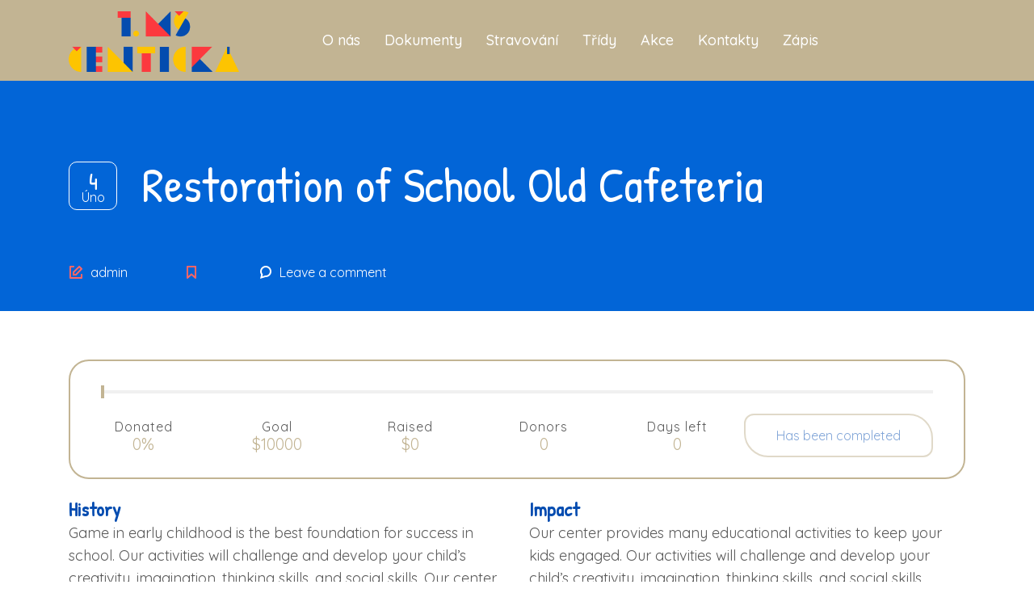

--- FILE ---
content_type: text/html; charset=UTF-8
request_url: https://mscenticka.cz/donations/restoration-of-school-old-cafeteria/
body_size: 15761
content:
<!DOCTYPE html>
<html lang="cs" class="no-js">
<head>
	<meta charset="UTF-8">
	<meta http-equiv="X-UA-Compatible" content="IE=edge">
	<meta name="viewport" content="width=device-width, initial-scale=1, user-scalable=0">
	<link rel="profile" href="http://gmpg.org/xfn/11">
	<link rel="pingback" href="https://mscenticka.cz/xmlrpc.php">

	<title>Restoration of School Old Cafeteria &#8211; 1. MŠ Čentická</title>
<meta name='robots' content='max-image-preview:large' />
<link rel='dns-prefetch' href='//fonts.googleapis.com' />
<link rel="alternate" type="application/rss+xml" title="1. MŠ Čentická &raquo; RSS zdroj" href="https://mscenticka.cz/feed/" />
<link rel="alternate" type="application/rss+xml" title="1. MŠ Čentická &raquo; RSS komentářů" href="https://mscenticka.cz/comments/feed/" />
<link rel="alternate" type="application/rss+xml" title="1. MŠ Čentická &raquo; RSS komentářů pro Restoration of School Old Cafeteria" href="https://mscenticka.cz/donations/restoration-of-school-old-cafeteria/feed/" />
<link rel="alternate" title="oEmbed (JSON)" type="application/json+oembed" href="https://mscenticka.cz/wp-json/oembed/1.0/embed?url=https%3A%2F%2Fmscenticka.cz%2Fdonations%2Frestoration-of-school-old-cafeteria%2F" />
<link rel="alternate" title="oEmbed (XML)" type="text/xml+oembed" href="https://mscenticka.cz/wp-json/oembed/1.0/embed?url=https%3A%2F%2Fmscenticka.cz%2Fdonations%2Frestoration-of-school-old-cafeteria%2F&#038;format=xml" />
<style id='wp-img-auto-sizes-contain-inline-css' type='text/css'>
img:is([sizes=auto i],[sizes^="auto," i]){contain-intrinsic-size:3000px 1500px}
/*# sourceURL=wp-img-auto-sizes-contain-inline-css */
</style>
<style id='wp-emoji-styles-inline-css' type='text/css'>

	img.wp-smiley, img.emoji {
		display: inline !important;
		border: none !important;
		box-shadow: none !important;
		height: 1em !important;
		width: 1em !important;
		margin: 0 0.07em !important;
		vertical-align: -0.1em !important;
		background: none !important;
		padding: 0 !important;
	}
/*# sourceURL=wp-emoji-styles-inline-css */
</style>
<style id='wp-block-library-inline-css' type='text/css'>
:root{--wp-block-synced-color:#7a00df;--wp-block-synced-color--rgb:122,0,223;--wp-bound-block-color:var(--wp-block-synced-color);--wp-editor-canvas-background:#ddd;--wp-admin-theme-color:#007cba;--wp-admin-theme-color--rgb:0,124,186;--wp-admin-theme-color-darker-10:#006ba1;--wp-admin-theme-color-darker-10--rgb:0,107,160.5;--wp-admin-theme-color-darker-20:#005a87;--wp-admin-theme-color-darker-20--rgb:0,90,135;--wp-admin-border-width-focus:2px}@media (min-resolution:192dpi){:root{--wp-admin-border-width-focus:1.5px}}.wp-element-button{cursor:pointer}:root .has-very-light-gray-background-color{background-color:#eee}:root .has-very-dark-gray-background-color{background-color:#313131}:root .has-very-light-gray-color{color:#eee}:root .has-very-dark-gray-color{color:#313131}:root .has-vivid-green-cyan-to-vivid-cyan-blue-gradient-background{background:linear-gradient(135deg,#00d084,#0693e3)}:root .has-purple-crush-gradient-background{background:linear-gradient(135deg,#34e2e4,#4721fb 50%,#ab1dfe)}:root .has-hazy-dawn-gradient-background{background:linear-gradient(135deg,#faaca8,#dad0ec)}:root .has-subdued-olive-gradient-background{background:linear-gradient(135deg,#fafae1,#67a671)}:root .has-atomic-cream-gradient-background{background:linear-gradient(135deg,#fdd79a,#004a59)}:root .has-nightshade-gradient-background{background:linear-gradient(135deg,#330968,#31cdcf)}:root .has-midnight-gradient-background{background:linear-gradient(135deg,#020381,#2874fc)}:root{--wp--preset--font-size--normal:16px;--wp--preset--font-size--huge:42px}.has-regular-font-size{font-size:1em}.has-larger-font-size{font-size:2.625em}.has-normal-font-size{font-size:var(--wp--preset--font-size--normal)}.has-huge-font-size{font-size:var(--wp--preset--font-size--huge)}.has-text-align-center{text-align:center}.has-text-align-left{text-align:left}.has-text-align-right{text-align:right}.has-fit-text{white-space:nowrap!important}#end-resizable-editor-section{display:none}.aligncenter{clear:both}.items-justified-left{justify-content:flex-start}.items-justified-center{justify-content:center}.items-justified-right{justify-content:flex-end}.items-justified-space-between{justify-content:space-between}.screen-reader-text{border:0;clip-path:inset(50%);height:1px;margin:-1px;overflow:hidden;padding:0;position:absolute;width:1px;word-wrap:normal!important}.screen-reader-text:focus{background-color:#ddd;clip-path:none;color:#444;display:block;font-size:1em;height:auto;left:5px;line-height:normal;padding:15px 23px 14px;text-decoration:none;top:5px;width:auto;z-index:100000}html :where(.has-border-color){border-style:solid}html :where([style*=border-top-color]){border-top-style:solid}html :where([style*=border-right-color]){border-right-style:solid}html :where([style*=border-bottom-color]){border-bottom-style:solid}html :where([style*=border-left-color]){border-left-style:solid}html :where([style*=border-width]){border-style:solid}html :where([style*=border-top-width]){border-top-style:solid}html :where([style*=border-right-width]){border-right-style:solid}html :where([style*=border-bottom-width]){border-bottom-style:solid}html :where([style*=border-left-width]){border-left-style:solid}html :where(img[class*=wp-image-]){height:auto;max-width:100%}:where(figure){margin:0 0 1em}html :where(.is-position-sticky){--wp-admin--admin-bar--position-offset:var(--wp-admin--admin-bar--height,0px)}@media screen and (max-width:600px){html :where(.is-position-sticky){--wp-admin--admin-bar--position-offset:0px}}

/*# sourceURL=wp-block-library-inline-css */
</style><style id='wp-block-image-inline-css' type='text/css'>
.wp-block-image>a,.wp-block-image>figure>a{display:inline-block}.wp-block-image img{box-sizing:border-box;height:auto;max-width:100%;vertical-align:bottom}@media not (prefers-reduced-motion){.wp-block-image img.hide{visibility:hidden}.wp-block-image img.show{animation:show-content-image .4s}}.wp-block-image[style*=border-radius] img,.wp-block-image[style*=border-radius]>a{border-radius:inherit}.wp-block-image.has-custom-border img{box-sizing:border-box}.wp-block-image.aligncenter{text-align:center}.wp-block-image.alignfull>a,.wp-block-image.alignwide>a{width:100%}.wp-block-image.alignfull img,.wp-block-image.alignwide img{height:auto;width:100%}.wp-block-image .aligncenter,.wp-block-image .alignleft,.wp-block-image .alignright,.wp-block-image.aligncenter,.wp-block-image.alignleft,.wp-block-image.alignright{display:table}.wp-block-image .aligncenter>figcaption,.wp-block-image .alignleft>figcaption,.wp-block-image .alignright>figcaption,.wp-block-image.aligncenter>figcaption,.wp-block-image.alignleft>figcaption,.wp-block-image.alignright>figcaption{caption-side:bottom;display:table-caption}.wp-block-image .alignleft{float:left;margin:.5em 1em .5em 0}.wp-block-image .alignright{float:right;margin:.5em 0 .5em 1em}.wp-block-image .aligncenter{margin-left:auto;margin-right:auto}.wp-block-image :where(figcaption){margin-bottom:1em;margin-top:.5em}.wp-block-image.is-style-circle-mask img{border-radius:9999px}@supports ((-webkit-mask-image:none) or (mask-image:none)) or (-webkit-mask-image:none){.wp-block-image.is-style-circle-mask img{border-radius:0;-webkit-mask-image:url('data:image/svg+xml;utf8,<svg viewBox="0 0 100 100" xmlns="http://www.w3.org/2000/svg"><circle cx="50" cy="50" r="50"/></svg>');mask-image:url('data:image/svg+xml;utf8,<svg viewBox="0 0 100 100" xmlns="http://www.w3.org/2000/svg"><circle cx="50" cy="50" r="50"/></svg>');mask-mode:alpha;-webkit-mask-position:center;mask-position:center;-webkit-mask-repeat:no-repeat;mask-repeat:no-repeat;-webkit-mask-size:contain;mask-size:contain}}:root :where(.wp-block-image.is-style-rounded img,.wp-block-image .is-style-rounded img){border-radius:9999px}.wp-block-image figure{margin:0}.wp-lightbox-container{display:flex;flex-direction:column;position:relative}.wp-lightbox-container img{cursor:zoom-in}.wp-lightbox-container img:hover+button{opacity:1}.wp-lightbox-container button{align-items:center;backdrop-filter:blur(16px) saturate(180%);background-color:#5a5a5a40;border:none;border-radius:4px;cursor:zoom-in;display:flex;height:20px;justify-content:center;opacity:0;padding:0;position:absolute;right:16px;text-align:center;top:16px;width:20px;z-index:100}@media not (prefers-reduced-motion){.wp-lightbox-container button{transition:opacity .2s ease}}.wp-lightbox-container button:focus-visible{outline:3px auto #5a5a5a40;outline:3px auto -webkit-focus-ring-color;outline-offset:3px}.wp-lightbox-container button:hover{cursor:pointer;opacity:1}.wp-lightbox-container button:focus{opacity:1}.wp-lightbox-container button:focus,.wp-lightbox-container button:hover,.wp-lightbox-container button:not(:hover):not(:active):not(.has-background){background-color:#5a5a5a40;border:none}.wp-lightbox-overlay{box-sizing:border-box;cursor:zoom-out;height:100vh;left:0;overflow:hidden;position:fixed;top:0;visibility:hidden;width:100%;z-index:100000}.wp-lightbox-overlay .close-button{align-items:center;cursor:pointer;display:flex;justify-content:center;min-height:40px;min-width:40px;padding:0;position:absolute;right:calc(env(safe-area-inset-right) + 16px);top:calc(env(safe-area-inset-top) + 16px);z-index:5000000}.wp-lightbox-overlay .close-button:focus,.wp-lightbox-overlay .close-button:hover,.wp-lightbox-overlay .close-button:not(:hover):not(:active):not(.has-background){background:none;border:none}.wp-lightbox-overlay .lightbox-image-container{height:var(--wp--lightbox-container-height);left:50%;overflow:hidden;position:absolute;top:50%;transform:translate(-50%,-50%);transform-origin:top left;width:var(--wp--lightbox-container-width);z-index:9999999999}.wp-lightbox-overlay .wp-block-image{align-items:center;box-sizing:border-box;display:flex;height:100%;justify-content:center;margin:0;position:relative;transform-origin:0 0;width:100%;z-index:3000000}.wp-lightbox-overlay .wp-block-image img{height:var(--wp--lightbox-image-height);min-height:var(--wp--lightbox-image-height);min-width:var(--wp--lightbox-image-width);width:var(--wp--lightbox-image-width)}.wp-lightbox-overlay .wp-block-image figcaption{display:none}.wp-lightbox-overlay button{background:none;border:none}.wp-lightbox-overlay .scrim{background-color:#fff;height:100%;opacity:.9;position:absolute;width:100%;z-index:2000000}.wp-lightbox-overlay.active{visibility:visible}@media not (prefers-reduced-motion){.wp-lightbox-overlay.active{animation:turn-on-visibility .25s both}.wp-lightbox-overlay.active img{animation:turn-on-visibility .35s both}.wp-lightbox-overlay.show-closing-animation:not(.active){animation:turn-off-visibility .35s both}.wp-lightbox-overlay.show-closing-animation:not(.active) img{animation:turn-off-visibility .25s both}.wp-lightbox-overlay.zoom.active{animation:none;opacity:1;visibility:visible}.wp-lightbox-overlay.zoom.active .lightbox-image-container{animation:lightbox-zoom-in .4s}.wp-lightbox-overlay.zoom.active .lightbox-image-container img{animation:none}.wp-lightbox-overlay.zoom.active .scrim{animation:turn-on-visibility .4s forwards}.wp-lightbox-overlay.zoom.show-closing-animation:not(.active){animation:none}.wp-lightbox-overlay.zoom.show-closing-animation:not(.active) .lightbox-image-container{animation:lightbox-zoom-out .4s}.wp-lightbox-overlay.zoom.show-closing-animation:not(.active) .lightbox-image-container img{animation:none}.wp-lightbox-overlay.zoom.show-closing-animation:not(.active) .scrim{animation:turn-off-visibility .4s forwards}}@keyframes show-content-image{0%{visibility:hidden}99%{visibility:hidden}to{visibility:visible}}@keyframes turn-on-visibility{0%{opacity:0}to{opacity:1}}@keyframes turn-off-visibility{0%{opacity:1;visibility:visible}99%{opacity:0;visibility:visible}to{opacity:0;visibility:hidden}}@keyframes lightbox-zoom-in{0%{transform:translate(calc((-100vw + var(--wp--lightbox-scrollbar-width))/2 + var(--wp--lightbox-initial-left-position)),calc(-50vh + var(--wp--lightbox-initial-top-position))) scale(var(--wp--lightbox-scale))}to{transform:translate(-50%,-50%) scale(1)}}@keyframes lightbox-zoom-out{0%{transform:translate(-50%,-50%) scale(1);visibility:visible}99%{visibility:visible}to{transform:translate(calc((-100vw + var(--wp--lightbox-scrollbar-width))/2 + var(--wp--lightbox-initial-left-position)),calc(-50vh + var(--wp--lightbox-initial-top-position))) scale(var(--wp--lightbox-scale));visibility:hidden}}
/*# sourceURL=https://mscenticka.cz/wp-includes/blocks/image/style.min.css */
</style>
<style id='global-styles-inline-css' type='text/css'>
:root{--wp--preset--aspect-ratio--square: 1;--wp--preset--aspect-ratio--4-3: 4/3;--wp--preset--aspect-ratio--3-4: 3/4;--wp--preset--aspect-ratio--3-2: 3/2;--wp--preset--aspect-ratio--2-3: 2/3;--wp--preset--aspect-ratio--16-9: 16/9;--wp--preset--aspect-ratio--9-16: 9/16;--wp--preset--color--black: #000000;--wp--preset--color--cyan-bluish-gray: #abb8c3;--wp--preset--color--white: #ffffff;--wp--preset--color--pale-pink: #f78da7;--wp--preset--color--vivid-red: #cf2e2e;--wp--preset--color--luminous-vivid-orange: #ff6900;--wp--preset--color--luminous-vivid-amber: #fcb900;--wp--preset--color--light-green-cyan: #7bdcb5;--wp--preset--color--vivid-green-cyan: #00d084;--wp--preset--color--pale-cyan-blue: #8ed1fc;--wp--preset--color--vivid-cyan-blue: #0693e3;--wp--preset--color--vivid-purple: #9b51e0;--wp--preset--gradient--vivid-cyan-blue-to-vivid-purple: linear-gradient(135deg,rgb(6,147,227) 0%,rgb(155,81,224) 100%);--wp--preset--gradient--light-green-cyan-to-vivid-green-cyan: linear-gradient(135deg,rgb(122,220,180) 0%,rgb(0,208,130) 100%);--wp--preset--gradient--luminous-vivid-amber-to-luminous-vivid-orange: linear-gradient(135deg,rgb(252,185,0) 0%,rgb(255,105,0) 100%);--wp--preset--gradient--luminous-vivid-orange-to-vivid-red: linear-gradient(135deg,rgb(255,105,0) 0%,rgb(207,46,46) 100%);--wp--preset--gradient--very-light-gray-to-cyan-bluish-gray: linear-gradient(135deg,rgb(238,238,238) 0%,rgb(169,184,195) 100%);--wp--preset--gradient--cool-to-warm-spectrum: linear-gradient(135deg,rgb(74,234,220) 0%,rgb(151,120,209) 20%,rgb(207,42,186) 40%,rgb(238,44,130) 60%,rgb(251,105,98) 80%,rgb(254,248,76) 100%);--wp--preset--gradient--blush-light-purple: linear-gradient(135deg,rgb(255,206,236) 0%,rgb(152,150,240) 100%);--wp--preset--gradient--blush-bordeaux: linear-gradient(135deg,rgb(254,205,165) 0%,rgb(254,45,45) 50%,rgb(107,0,62) 100%);--wp--preset--gradient--luminous-dusk: linear-gradient(135deg,rgb(255,203,112) 0%,rgb(199,81,192) 50%,rgb(65,88,208) 100%);--wp--preset--gradient--pale-ocean: linear-gradient(135deg,rgb(255,245,203) 0%,rgb(182,227,212) 50%,rgb(51,167,181) 100%);--wp--preset--gradient--electric-grass: linear-gradient(135deg,rgb(202,248,128) 0%,rgb(113,206,126) 100%);--wp--preset--gradient--midnight: linear-gradient(135deg,rgb(2,3,129) 0%,rgb(40,116,252) 100%);--wp--preset--font-size--small: 13px;--wp--preset--font-size--medium: 20px;--wp--preset--font-size--large: 36px;--wp--preset--font-size--x-large: 42px;--wp--preset--spacing--20: 0.44rem;--wp--preset--spacing--30: 0.67rem;--wp--preset--spacing--40: 1rem;--wp--preset--spacing--50: 1.5rem;--wp--preset--spacing--60: 2.25rem;--wp--preset--spacing--70: 3.38rem;--wp--preset--spacing--80: 5.06rem;--wp--preset--shadow--natural: 6px 6px 9px rgba(0, 0, 0, 0.2);--wp--preset--shadow--deep: 12px 12px 50px rgba(0, 0, 0, 0.4);--wp--preset--shadow--sharp: 6px 6px 0px rgba(0, 0, 0, 0.2);--wp--preset--shadow--outlined: 6px 6px 0px -3px rgb(255, 255, 255), 6px 6px rgb(0, 0, 0);--wp--preset--shadow--crisp: 6px 6px 0px rgb(0, 0, 0);}:where(.is-layout-flex){gap: 0.5em;}:where(.is-layout-grid){gap: 0.5em;}body .is-layout-flex{display: flex;}.is-layout-flex{flex-wrap: wrap;align-items: center;}.is-layout-flex > :is(*, div){margin: 0;}body .is-layout-grid{display: grid;}.is-layout-grid > :is(*, div){margin: 0;}:where(.wp-block-columns.is-layout-flex){gap: 2em;}:where(.wp-block-columns.is-layout-grid){gap: 2em;}:where(.wp-block-post-template.is-layout-flex){gap: 1.25em;}:where(.wp-block-post-template.is-layout-grid){gap: 1.25em;}.has-black-color{color: var(--wp--preset--color--black) !important;}.has-cyan-bluish-gray-color{color: var(--wp--preset--color--cyan-bluish-gray) !important;}.has-white-color{color: var(--wp--preset--color--white) !important;}.has-pale-pink-color{color: var(--wp--preset--color--pale-pink) !important;}.has-vivid-red-color{color: var(--wp--preset--color--vivid-red) !important;}.has-luminous-vivid-orange-color{color: var(--wp--preset--color--luminous-vivid-orange) !important;}.has-luminous-vivid-amber-color{color: var(--wp--preset--color--luminous-vivid-amber) !important;}.has-light-green-cyan-color{color: var(--wp--preset--color--light-green-cyan) !important;}.has-vivid-green-cyan-color{color: var(--wp--preset--color--vivid-green-cyan) !important;}.has-pale-cyan-blue-color{color: var(--wp--preset--color--pale-cyan-blue) !important;}.has-vivid-cyan-blue-color{color: var(--wp--preset--color--vivid-cyan-blue) !important;}.has-vivid-purple-color{color: var(--wp--preset--color--vivid-purple) !important;}.has-black-background-color{background-color: var(--wp--preset--color--black) !important;}.has-cyan-bluish-gray-background-color{background-color: var(--wp--preset--color--cyan-bluish-gray) !important;}.has-white-background-color{background-color: var(--wp--preset--color--white) !important;}.has-pale-pink-background-color{background-color: var(--wp--preset--color--pale-pink) !important;}.has-vivid-red-background-color{background-color: var(--wp--preset--color--vivid-red) !important;}.has-luminous-vivid-orange-background-color{background-color: var(--wp--preset--color--luminous-vivid-orange) !important;}.has-luminous-vivid-amber-background-color{background-color: var(--wp--preset--color--luminous-vivid-amber) !important;}.has-light-green-cyan-background-color{background-color: var(--wp--preset--color--light-green-cyan) !important;}.has-vivid-green-cyan-background-color{background-color: var(--wp--preset--color--vivid-green-cyan) !important;}.has-pale-cyan-blue-background-color{background-color: var(--wp--preset--color--pale-cyan-blue) !important;}.has-vivid-cyan-blue-background-color{background-color: var(--wp--preset--color--vivid-cyan-blue) !important;}.has-vivid-purple-background-color{background-color: var(--wp--preset--color--vivid-purple) !important;}.has-black-border-color{border-color: var(--wp--preset--color--black) !important;}.has-cyan-bluish-gray-border-color{border-color: var(--wp--preset--color--cyan-bluish-gray) !important;}.has-white-border-color{border-color: var(--wp--preset--color--white) !important;}.has-pale-pink-border-color{border-color: var(--wp--preset--color--pale-pink) !important;}.has-vivid-red-border-color{border-color: var(--wp--preset--color--vivid-red) !important;}.has-luminous-vivid-orange-border-color{border-color: var(--wp--preset--color--luminous-vivid-orange) !important;}.has-luminous-vivid-amber-border-color{border-color: var(--wp--preset--color--luminous-vivid-amber) !important;}.has-light-green-cyan-border-color{border-color: var(--wp--preset--color--light-green-cyan) !important;}.has-vivid-green-cyan-border-color{border-color: var(--wp--preset--color--vivid-green-cyan) !important;}.has-pale-cyan-blue-border-color{border-color: var(--wp--preset--color--pale-cyan-blue) !important;}.has-vivid-cyan-blue-border-color{border-color: var(--wp--preset--color--vivid-cyan-blue) !important;}.has-vivid-purple-border-color{border-color: var(--wp--preset--color--vivid-purple) !important;}.has-vivid-cyan-blue-to-vivid-purple-gradient-background{background: var(--wp--preset--gradient--vivid-cyan-blue-to-vivid-purple) !important;}.has-light-green-cyan-to-vivid-green-cyan-gradient-background{background: var(--wp--preset--gradient--light-green-cyan-to-vivid-green-cyan) !important;}.has-luminous-vivid-amber-to-luminous-vivid-orange-gradient-background{background: var(--wp--preset--gradient--luminous-vivid-amber-to-luminous-vivid-orange) !important;}.has-luminous-vivid-orange-to-vivid-red-gradient-background{background: var(--wp--preset--gradient--luminous-vivid-orange-to-vivid-red) !important;}.has-very-light-gray-to-cyan-bluish-gray-gradient-background{background: var(--wp--preset--gradient--very-light-gray-to-cyan-bluish-gray) !important;}.has-cool-to-warm-spectrum-gradient-background{background: var(--wp--preset--gradient--cool-to-warm-spectrum) !important;}.has-blush-light-purple-gradient-background{background: var(--wp--preset--gradient--blush-light-purple) !important;}.has-blush-bordeaux-gradient-background{background: var(--wp--preset--gradient--blush-bordeaux) !important;}.has-luminous-dusk-gradient-background{background: var(--wp--preset--gradient--luminous-dusk) !important;}.has-pale-ocean-gradient-background{background: var(--wp--preset--gradient--pale-ocean) !important;}.has-electric-grass-gradient-background{background: var(--wp--preset--gradient--electric-grass) !important;}.has-midnight-gradient-background{background: var(--wp--preset--gradient--midnight) !important;}.has-small-font-size{font-size: var(--wp--preset--font-size--small) !important;}.has-medium-font-size{font-size: var(--wp--preset--font-size--medium) !important;}.has-large-font-size{font-size: var(--wp--preset--font-size--large) !important;}.has-x-large-font-size{font-size: var(--wp--preset--font-size--x-large) !important;}
/*# sourceURL=global-styles-inline-css */
</style>

<style id='classic-theme-styles-inline-css' type='text/css'>
/*! This file is auto-generated */
.wp-block-button__link{color:#fff;background-color:#32373c;border-radius:9999px;box-shadow:none;text-decoration:none;padding:calc(.667em + 2px) calc(1.333em + 2px);font-size:1.125em}.wp-block-file__button{background:#32373c;color:#fff;text-decoration:none}
/*# sourceURL=/wp-includes/css/classic-themes.min.css */
</style>
<link rel='stylesheet' id='stm-fonts-css' href='https://fonts.googleapis.com/css?family=Quicksand%3A300%2C300i%2C400%2C400i%2C500%2C500i%2C600%2C600i%2C700%2C700i%2C800%2C800i%7CPatrick+Hand%3A400%2C400i%2C700&#038;subset=latin%2Clatin-ext' type='text/css' media='all' />
<link rel='stylesheet' id='bootstrap-css' href='https://mscenticka.cz/wp-content/themes/smarty/assets/css/bootstrap.min.css?ver=3.4.8' type='text/css' media='all' />
<link rel='stylesheet' id='font-awesome-min-css' href='https://mscenticka.cz/wp-content/themes/smarty/assets/fonts/font-awesome/css/font-awesome.min.css?ver=3.4.8' type='text/css' media='all' />
<link rel='stylesheet' id='stm-icon-css' href='https://mscenticka.cz/wp-content/themes/smarty/assets/fonts/stm-icon/style.css?ver=3.4.8' type='text/css' media='all' />
<link rel='stylesheet' id='stm-select2-css' href='https://mscenticka.cz/wp-content/themes/smarty/assets/js/vendor/select2/css/select2.min.css?ver=3.4.8' type='text/css' media='all' />
<link rel='stylesheet' id='stm-skin-custom-css' href='https://mscenticka.cz/wp-content/uploads/stm_uploads/skin-custom.css?ver=3.4.8' type='text/css' media='all' />
<link rel='stylesheet' id='stm-style-css' href='https://mscenticka.cz/wp-content/themes/smarty/style.css?ver=3.4.8' type='text/css' media='all' />
<style id='stm-style-inline-css' type='text/css'>
.home .logo img {
    visibility: hidden;
}

.join-event {
  display: none;
}
/*# sourceURL=stm-style-inline-css */
</style>
<link rel='stylesheet' id='fancybox-css' href='https://mscenticka.cz/wp-content/themes/smarty/assets/js/vendor/fancybox/jquery.fancybox.css?ver=3.4.8' type='text/css' media='all' />
<link rel='stylesheet' id='js_composer_front-css' href='https://mscenticka.cz/wp-content/plugins/js_composer/assets/css/js_composer.min.css?ver=6.7.0' type='text/css' media='all' />
<script type="text/javascript" src="https://mscenticka.cz/wp-includes/js/jquery/jquery.min.js?ver=3.7.1" id="jquery-core-js"></script>
<script type="text/javascript" src="https://mscenticka.cz/wp-includes/js/jquery/jquery-migrate.min.js?ver=3.4.1" id="jquery-migrate-js"></script>
<link rel="https://api.w.org/" href="https://mscenticka.cz/wp-json/" /><link rel="EditURI" type="application/rsd+xml" title="RSD" href="https://mscenticka.cz/xmlrpc.php?rsd" />
<meta name="generator" content="WordPress 6.9" />
<link rel="canonical" href="https://mscenticka.cz/donations/restoration-of-school-old-cafeteria/" />
<link rel='shortlink' href='https://mscenticka.cz/?p=915' />
<script type="text/javascript">window.wp_data = {"ajax_url":"https:\/\/mscenticka.cz\/wp-admin\/admin-ajax.php","is_mobile":false,"load_meal":"879dc75bb4","review_status":"0abfa5e4ff"};</script>        <script type="text/javascript">
            var smarty_install_plugin = '0f370e5f8e';
        </script>
        <meta name="generator" content="Powered by WPBakery Page Builder - drag and drop page builder for WordPress."/>
<style type="text/css" data-type="vc_shortcodes-custom-css">.vc_custom_1474984713408{margin-bottom: 40px !important;}.vc_custom_1474984608398{margin-bottom: 12px !important;}.vc_custom_1456470154451{margin-top: 11px !important;}.vc_custom_1453977112139{margin-top: -6px !important;margin-bottom: 26px !important;}</style><noscript><style> .wpb_animate_when_almost_visible { opacity: 1; }</style></noscript><link rel='stylesheet' id='owl-carousel-css' href='https://mscenticka.cz/wp-content/themes/smarty/assets/js/vendor/owl-carousel/owl.carousel.css?ver=3.4.8' type='text/css' media='all' />
<link rel='stylesheet' id='vc_tta_style-css' href='https://mscenticka.cz/wp-content/plugins/js_composer/assets/css/js_composer_tta.min.css?ver=6.7.0' type='text/css' media='all' />
</head>
<body class="wp-singular stm_donation-template-default single single-stm_donation postid-915 wp-theme-smarty wpb-js-composer js-comp-ver-6.7.0 vc_responsive">
<div id="wrapper">

	

<div class="header-holder header-holder_view-style_1 ">

    

<header id="masthead" class="header header_view-style_1">
    <div class="container">
        <div class="header__content">
            <!-- Logo -->
                            <a href="https://mscenticka.cz/" class="logo" title="1. MŠ Čentická"><img src="https://mscenticka.cz/wp-content/uploads/2021/08/MŠ_Logo_210210_2.png" alt="1. MŠ Čentická"></a>
            
            
            
            <div class="nav_menu_indent"></div>

            <div class="stm-nav stm-nav_type_header"><ul id="header-nav-menu" class="stm-nav__menu stm-nav__menu_type_header"><li id="menu-item-5243" class="menu-item menu-item-type-post_type menu-item-object-page menu-item-5243"><a href="https://mscenticka.cz/o-nas/">O nás</a></li>
<li id="menu-item-5169" class="menu-item menu-item-type-custom menu-item-object-custom menu-item-has-children menu-item-5169"><a href="#">Dokumenty</a>
<ul class="sub-menu">
	<li id="menu-item-5314" class="menu-item menu-item-type-post_type menu-item-object-page menu-item-5314"><a href="https://mscenticka.cz/predskolaci/">Předškoláci</a></li>
	<li id="menu-item-5327" class="menu-item menu-item-type-post_type menu-item-object-page menu-item-5327"><a href="https://mscenticka.cz/formulare-ke-stazeni/">Formuláře ke stažení</a></li>
	<li id="menu-item-5326" class="menu-item menu-item-type-post_type menu-item-object-page menu-item-5326"><a href="https://mscenticka.cz/skolni-rad/">Školní řád</a></li>
	<li id="menu-item-5325" class="menu-item menu-item-type-post_type menu-item-object-page menu-item-5325"><a href="https://mscenticka.cz/rezim-dne/">Režim dne</a></li>
	<li id="menu-item-5348" class="menu-item menu-item-type-post_type menu-item-object-page menu-item-5348"><a href="https://mscenticka.cz/vnitrni-smernice/">Vnitřní směrnice</a></li>
	<li id="menu-item-5347" class="menu-item menu-item-type-post_type menu-item-object-page menu-item-5347"><a href="https://mscenticka.cz/skolni-vzdelavaci-program/">Školní vzdělavací program</a></li>
	<li id="menu-item-5346" class="menu-item menu-item-type-post_type menu-item-object-page menu-item-5346"><a href="https://mscenticka.cz/rozpocet/">Rozpočet</a></li>
	<li id="menu-item-5345" class="menu-item menu-item-type-post_type menu-item-object-page menu-item-5345"><a href="https://mscenticka.cz/projekty/">Projekty</a></li>
	<li id="menu-item-5115" class="menu-item menu-item-type-post_type menu-item-object-page menu-item-5115"><a href="https://mscenticka.cz/gdpr/">GDPR</a></li>
</ul>
</li>
<li id="menu-item-5114" class="menu-item menu-item-type-post_type menu-item-object-page menu-item-5114"><a href="https://mscenticka.cz/strava/">Stravování</a></li>
<li id="menu-item-5418" class="menu-item menu-item-type-custom menu-item-object-custom menu-item-has-children menu-item-5418"><a href="#">Třídy</a>
<ul class="sub-menu">
	<li id="menu-item-5419" class="menu-item menu-item-type-post_type menu-item-object-page menu-item-5419"><a href="https://mscenticka.cz/zluta-trida/">Žlutá třída</a></li>
	<li id="menu-item-5420" class="menu-item menu-item-type-post_type menu-item-object-page menu-item-5420"><a href="https://mscenticka.cz/cervena-trida/">Červená třída</a></li>
	<li id="menu-item-5421" class="menu-item menu-item-type-post_type menu-item-object-page menu-item-5421"><a href="https://mscenticka.cz/modra-trida/">Modrá třída</a></li>
</ul>
</li>
<li id="menu-item-5507" class="menu-item menu-item-type-post_type menu-item-object-page menu-item-5507"><a href="https://mscenticka.cz/kalendar-akci/">Akce</a></li>
<li id="menu-item-5113" class="menu-item menu-item-type-post_type menu-item-object-page menu-item-5113"><a href="https://mscenticka.cz/kontakt/">Kontakty</a></li>
<li id="menu-item-5380" class="menu-item menu-item-type-post_type menu-item-object-page menu-item-5380"><a href="https://mscenticka.cz/zapis/">Zápis</a></li>
</ul></div>
        </div><!-- /header__content -->
    </div><!-- /container -->
</header><!-- /header -->

<!-- Mobile - Top Bar -->
<div class="top-bar-mobile">
    
    </div><!-- /top-bar-mobile -->

<!-- Mobile - Header -->
<div class="header-mobile">
    <div class="header-mobile__logo">
                    <a href="https://mscenticka.cz/" class="logo" title="1. MŠ Čentická"><img src="https://mscenticka.cz/wp-content/uploads/2021/08/MŠ_Logo_210210_2.png" alt="1. MŠ Čentická"></a>
                <div class="header-mobile__nav-control">
            <span class="header-mobile__control-line"></span>
        </div>
    </div><!-- /header-mobile__logo -->

    <div class="stm-nav stm-nav_type_mobile-header"><ul id="header-mobile-nav-menu" class="stm-nav__menu stm-nav__menu_type_mobile-header"><li class="menu-item menu-item-type-post_type menu-item-object-page menu-item-5243"><a href="https://mscenticka.cz/o-nas/">O nás</a></li>
<li class="menu-item menu-item-type-custom menu-item-object-custom menu-item-has-children menu-item-5169"><a href="#">Dokumenty</a>
<ul class="sub-menu">
	<li class="menu-item menu-item-type-post_type menu-item-object-page menu-item-5314"><a href="https://mscenticka.cz/predskolaci/">Předškoláci</a></li>
	<li class="menu-item menu-item-type-post_type menu-item-object-page menu-item-5327"><a href="https://mscenticka.cz/formulare-ke-stazeni/">Formuláře ke stažení</a></li>
	<li class="menu-item menu-item-type-post_type menu-item-object-page menu-item-5326"><a href="https://mscenticka.cz/skolni-rad/">Školní řád</a></li>
	<li class="menu-item menu-item-type-post_type menu-item-object-page menu-item-5325"><a href="https://mscenticka.cz/rezim-dne/">Režim dne</a></li>
	<li class="menu-item menu-item-type-post_type menu-item-object-page menu-item-5348"><a href="https://mscenticka.cz/vnitrni-smernice/">Vnitřní směrnice</a></li>
	<li class="menu-item menu-item-type-post_type menu-item-object-page menu-item-5347"><a href="https://mscenticka.cz/skolni-vzdelavaci-program/">Školní vzdělavací program</a></li>
	<li class="menu-item menu-item-type-post_type menu-item-object-page menu-item-5346"><a href="https://mscenticka.cz/rozpocet/">Rozpočet</a></li>
	<li class="menu-item menu-item-type-post_type menu-item-object-page menu-item-5345"><a href="https://mscenticka.cz/projekty/">Projekty</a></li>
	<li class="menu-item menu-item-type-post_type menu-item-object-page menu-item-5115"><a href="https://mscenticka.cz/gdpr/">GDPR</a></li>
</ul>
</li>
<li class="menu-item menu-item-type-post_type menu-item-object-page menu-item-5114"><a href="https://mscenticka.cz/strava/">Stravování</a></li>
<li class="menu-item menu-item-type-custom menu-item-object-custom menu-item-has-children menu-item-5418"><a href="#">Třídy</a>
<ul class="sub-menu">
	<li class="menu-item menu-item-type-post_type menu-item-object-page menu-item-5419"><a href="https://mscenticka.cz/zluta-trida/">Žlutá třída</a></li>
	<li class="menu-item menu-item-type-post_type menu-item-object-page menu-item-5420"><a href="https://mscenticka.cz/cervena-trida/">Červená třída</a></li>
	<li class="menu-item menu-item-type-post_type menu-item-object-page menu-item-5421"><a href="https://mscenticka.cz/modra-trida/">Modrá třída</a></li>
</ul>
</li>
<li class="menu-item menu-item-type-post_type menu-item-object-page menu-item-5507"><a href="https://mscenticka.cz/kalendar-akci/">Akce</a></li>
<li class="menu-item menu-item-type-post_type menu-item-object-page menu-item-5113"><a href="https://mscenticka.cz/kontakt/">Kontakty</a></li>
<li class="menu-item menu-item-type-post_type menu-item-object-page menu-item-5380"><a href="https://mscenticka.cz/zapis/">Zápis</a></li>
</ul></div></div><!-- /header-mobile -->
    
</div><!-- /.header-holder -->
    <div class="stm-page-head stm-page-head_size_small stm-page-head_color_white" >

        <div class="container">
            <div class="stm-page-head__content">
                
                    <div class="breadcrumbs">
                                            </div>

                
                                    <header class="entry-header">
                        <div class="entry-date">
                            <div class="entry-date__day">4</div>
                            <div class="entry-date__month">Úno</div>
                        </div>
                        <div class="entry-header__heading">
                            <h1 class="entry-title" >Restoration of School Old Cafeteria</h1>
                            <ul class="entry-meta">
                                <li><span class="byline"><span class="author vcard"><span class="stm-icon stm-icon-pencil"></span> <span class="screen-reader-text">Author </span><a class="url fn n" href="https://mscenticka.cz/author/admin/">admin</a></span></span></li>                                <li>
                                    <span class="cat-links"><span class="stm-icon stm-icon-tag_flag"></span> </span>
                                </li>
                                <li>
                                    <span class="stm-icon stm-icon-comment"></span> <a href="https://mscenticka.cz/donations/restoration-of-school-old-cafeteria/#respond"><span class="leave-reply">Leave a comment</span></a>                                </li>
                            </ul>
                        </div>
                    </header>
                
            </div>
                    </div>

                    <div class="stm-page-head__overlay" ></div>
            </div>




<div class="content">
    <div class="container">
        
        <main class="main">
            <article id="donation-915" class="post_view_single post-915 stm_donation type-stm_donation status-publish hentry">
    	<h2 class="entry-title entry-title_type_donation hidden">Restoration of School Old Cafeteria</h2>
	<div class="donation-info">
		<div class="donation-info__heading">
								</div>
		<div class="donation-info__progress">
				<div class="donation-info__progress-bar" style="width: 0%"></div>
		</div>
				<div class="donation-info__footer">
			<div class="donation-info__footer-col donation-info__footer-col_large">
				<div class="donation-info__stats">
																		<div class="donation-info__stats-item">
                                <div class="donation-info__stats-label">Donated</div>
                                <div class="donation-info__stats-val">0%</div>
							</div>
													<div class="donation-info__stats-item">
                                <div class="donation-info__stats-label">Goal</div>
                                <div class="donation-info__stats-val">$10000</div>
							</div>
													<div class="donation-info__stats-item">
                                <div class="donation-info__stats-label">Raised</div>
                                <div class="donation-info__stats-val">$0</div>
							</div>
													<div class="donation-info__stats-item">
                                <div class="donation-info__stats-label">Donors</div>
                                <div class="donation-info__stats-val">0</div>
							</div>
													<div class="donation-info__stats-item">
                                <div class="donation-info__stats-label">Days left</div>
                                <div class="donation-info__stats-val">0</div>
							</div>
															</div>
			</div>
			<div class="donation-info__footer-col">
				<div class="donation-info__action">
											<button type="button" class="stm-btn stm-btn_flat stm-btn_orange stm-btn_md stm-btn_icon-right stm-btn_disabled">Has been completed</button>
									</div>
			</div>
		</div>
	</div>
	<div class="entry-content"><div class="vc_row wpb_row vc_row-fluid"><div class="wpb_column vc_column_container vc_col-sm-12"><div class="vc_column-inner"><div class="wpb_wrapper"><div class="vc_row wpb_row vc_inner vc_row-fluid vc_custom_1474984608398"><div class="wpb_column vc_column_container vc_col-sm-6"><div class="vc_column-inner"><div class="wpb_wrapper"><h5 class="stm-title stm-font_color_lilac stm-title_sep_bottom" style="text-align:left;margin-bottom:3px">

History
</h5>

	<div class="wpb_text_column wpb_content_element " >
		<div class="wpb_wrapper">
			<p><span style="display: block; line-height: 28px;">Game in early childhood is the best foundation for success in school. Our activities will challenge and develop your child’s creativity, imagination, thinking skills, and social skills. Our center provides many educational activities to keep your kids engaged. Our activities will challenge and develop your child’s creativity, imagination, thinking skills, and social skills. Game in early childhood is the best foundation for success in school. It develops all necessary learning skills.</span></p>

		</div>
	</div>
</div></div></div><div class="wpb_column vc_column_container vc_col-sm-6"><div class="vc_column-inner"><div class="wpb_wrapper"><h5 class="stm-title stm-font_color_lilac stm-title_sep_bottom" style="text-align:left;margin-bottom:3px">

Impact
</h5>

	<div class="wpb_text_column wpb_content_element " >
		<div class="wpb_wrapper">
			<p><span style="display: block; line-height: 28px;">Our center provides many educational activities to keep your kids engaged. Our activities will challenge and develop your child’s creativity, imagination, thinking skills, and social skills. Game in early childhood is the best foundation for success in school. Far far away, behind the word mountains, far from the countries Vokalia and Consonantia, there live the blind texts. Separated they live in Bookmarksgrove right at the coast of the Semantics, a large language ocean.</span></p>

		</div>
	</div>
</div></div></div></div></div></div></div></div><div class="vc_row wpb_row vc_row-fluid vc_custom_1474984713408"><div class="wpb_column vc_column_container vc_col-sm-6"><div class="vc_column-inner"><div class="wpb_wrapper">
<div class="stm-slider " id="stm-slider-697aade0917fb" >
	<div class="stm-slider__item">
			<img fetchpriority="high" decoding="async" src="https://mscenticka.cz/wp-content/uploads/2016/05/placeholder-1-825x460.gif" width="825" height="460" />	
	</div>
<div class="stm-slider__item">
			<img fetchpriority="high" decoding="async" src="https://mscenticka.cz/wp-content/uploads/2016/05/placeholder-1-825x460.gif" width="825" height="460" />	
	</div>
<div class="stm-slider__item">
			<img fetchpriority="high" decoding="async" src="https://mscenticka.cz/wp-content/uploads/2016/05/placeholder-1-825x460.gif" width="825" height="460" />	
	</div>
<div class="stm-slider__item">
			<img fetchpriority="high" decoding="async" src="https://mscenticka.cz/wp-content/uploads/2016/05/placeholder-1-825x460.gif" width="825" height="460" />	
	</div>
<div class="stm-slider__item">
			<img fetchpriority="high" decoding="async" src="https://mscenticka.cz/wp-content/uploads/2016/05/placeholder-1-825x460.gif" width="825" height="460" />	
	</div>
</div>

<script>
	(function($) {
		"use strict";

		$(document).ready(function() {
			var sliderId = '#stm-slider-697aade0917fb';

			$(sliderId).owlCarousel({
				loop:true,
				nav:false,
				dots:true,
				items:1,
				navText:['&larr;', '&rarr;'],
				smartSpeed: 450
			});
		});

		$(document).on("click", ".stm-slider__video-play", function() {
			var $this = $(this),
					$videoContainer = $this.parent(),
					videoSrc = $videoContainer.find(".stm-slider__video-iframe").attr('src');

			$videoContainer.find('.stm-slider__video-iframe').attr( 'src', videoSrc + '?autoplay=1' );

			setTimeout(function() {
				$videoContainer.find('.stm-slider__video-poster').addClass('stm-slider__video-poster_state_hidden');
				$this.hide();
			}, 1000);

			return false;
		});

	})(jQuery);
</script></div></div></div><div class="wpb_column vc_column_container vc_col-sm-6"><div class="vc_column-inner"><div class="wpb_wrapper"><div class="vc_tta-container" data-vc-action="collapse"><div class="vc_general vc_tta vc_tta-accordion vc_tta-o-shape-group vc_tta-gap-4 vc_tta-accordion_style_outline vc_tta-accordion_color_yellow"><div class="vc_tta-panels-container"><div class="vc_tta-panels"><div class="vc_tta-panel vc_active" id="1474983860776-8845900d-b6c2" data-vc-content=".vc_tta-panel-body"><div class="vc_tta-panel-heading"><h4 class="vc_tta-panel-title vc_tta-controls-icon-position-right"><a href="#1474983860776-8845900d-b6c2" data-vc-accordion data-vc-container=".vc_tta-container"><span class="vc_tta-title-text">Jack Petchey Awards Evening?</span><i class="vc_tta-controls-icon vc_tta-controls-icon-plus"></i></a></h4></div><div class="vc_tta-panel-body">
	<div class="wpb_text_column wpb_content_element " >
		<div class="wpb_wrapper">
			<p><span style="display: block; line-height: 26px; letter-spacing: -0.30px;">Private yet affordable elementary school offering a stimulating curriculum and a supportive environment.</span></p>

		</div>
	</div>
</div></div><div class="vc_tta-panel" id="1474983860877-0e832049-eab2" data-vc-content=".vc_tta-panel-body"><div class="vc_tta-panel-heading"><h4 class="vc_tta-panel-title vc_tta-controls-icon-position-right"><a href="#1474983860877-0e832049-eab2" data-vc-accordion data-vc-container=".vc_tta-container"><span class="vc_tta-title-text">Holocaust Survivor visits our school?</span><i class="vc_tta-controls-icon vc_tta-controls-icon-plus"></i></a></h4></div><div class="vc_tta-panel-body">
	<div class="wpb_text_column wpb_content_element " >
		<div class="wpb_wrapper">
			<p><span style="display: block; line-height: 26px; letter-spacing: -0.30px;">Private yet affordable elementary school offering a stimulating curriculum and a supportive environment.</span></p>

		</div>
	</div>
</div></div><div class="vc_tta-panel" id="1474984480801-793395c5-14b2" data-vc-content=".vc_tta-panel-body"><div class="vc_tta-panel-heading"><h4 class="vc_tta-panel-title vc_tta-controls-icon-position-right"><a href="#1474984480801-793395c5-14b2" data-vc-accordion data-vc-container=".vc_tta-container"><span class="vc_tta-title-text">Children in Need Armistice Day?</span><i class="vc_tta-controls-icon vc_tta-controls-icon-plus"></i></a></h4></div><div class="vc_tta-panel-body">
	<div class="wpb_text_column wpb_content_element " >
		<div class="wpb_wrapper">
			<p><span style="display: block; line-height: 26px; letter-spacing: -0.30px;">Private yet affordable elementary school offering a stimulating curriculum and a supportive environment.</span></p>

		</div>
	</div>
</div></div></div></div></div></div></div></div></div></div><div class="vc_row wpb_row vc_row-fluid"><div class="wpb_column vc_column_container vc_col-sm-5"><div class="vc_column-inner"><div class="wpb_wrapper">
<div class="stm-blockquote stm-blockquote_bordered vc_custom_1456470154451">
	<p>AID INDIA is a non-profit organization, founded in 1996, by a group of IIT and BITS alumni who quit corporate careers to work on various development initiatives like donations.</p>
			<footer >
			<cite><b>Balaji Sampath</b>, Secretary-CEO</cite>
		</footer>
	</div>
<div class="stm-spacing" id="stm-spacing-697aade09379c"></div>
<script>
	(function($){
		"use strict";
		var spacingID = 'stm-spacing-697aade09379c',
			  lgSpacing = '',
			  mdSpacing = '',
			  smSpacing = '',
			  xsSpacing = '35px';

		function smartySpacing() {
			if ( window.matchMedia("(min-width: 1200px)").matches && lgSpacing ) {
				$( '#' + spacingID ).css ( "height", lgSpacing );
			} else if ( window.matchMedia("(max-width: 1199px) and (min-width: 992px )").matches && mdSpacing ) {
				$( '#' + spacingID ).css ( "height", mdSpacing );
			} else if ( window.matchMedia("(max-width: 991px) and (min-width: 768px )").matches && smSpacing ) {
				$( '#' + spacingID ).css ( "height", smSpacing );
			} else if ( window.matchMedia("(max-width: 767px)").matches && xsSpacing ) {
				$( '#' + spacingID ).css ( "height", xsSpacing );
			} else {
				$( '#' + spacingID ).css ( "height", "" );
			}
		}

		$(document).ready(function() {
			smartySpacing();
		});

		$(window).resize(function() {
			smartySpacing();
		});

	})(jQuery);
</script>

</div></div></div><div class="wpb_column vc_column_container vc_col-sm-7"><div class="vc_column-inner"><div class="wpb_wrapper">
	<div class="wpb_text_column wpb_content_element  vc_custom_1453977112139" >
		<div class="wpb_wrapper">
			<h3>DUCK week at Lower School!</h3>

		</div>
	</div>

	<div class="wpb_text_column wpb_content_element " >
		<div class="wpb_wrapper">
			<p>The multi-group recital included jolly renditions from the Lower School and Middle School choirs, the Gong Gang, Marimbas, Ukestra, and the Jazz Couriers. Our wonderful Lower School students were recently visited by three charity representatives after they raised over £1,500 for charitable causes. As part of their annual DUCK week (Developing, Understanding, Caring and Kindness), each year group decided on a different fundraising method, organising activities from discos and games, to face painting and volunteering.</p>

		</div>
	</div>
</div></div></div></div>
</div>
            <footer class="entry-footer">
            <div class="share entry-share">
                <span class="share__title">Sdílet</span>
                <script type="text/javascript">var switchTo5x=true;</script>
                <script type="text/javascript" src="https://ws.sharethis.com/button/buttons.js"></script>
                <script type="text/javascript">stLight.options({publisher: "07305ded-c299-419b-bbfc-2f15806f61b2", doNotHash: false, doNotCopy: false, hashAddressBar: false});</script>

                <span class="share__item st_facebook_large" displayText='Facebook'></span>
                <span class="share__item st_twitter_large" displayText='Tweet'></span>
                <span class="share__item st_googleplus_large" displayText='Google +'></span>
                <span class="share__item st_sharethis_large" displayText='ShareThis'></span>
            </div>
        </footer>
    </article>

<div class="modal modal_donation fade" id="donate-form" tabindex="-1" role="dialog" aria-hidden="true">
    <div class="modal-dialog">
        <div class="modal-content">
            <div class="modal-header">
                <button type="button" class="close" data-dismiss="modal" aria-label="Close"><span aria-hidden="true">&times;</span></button>
                <h4 class="modal-title"><small>You are donating to:</small>Restoration of School Old Cafeteria</h4>
            </div>
            <div class="modal-body">
                <form method="post" action="https://mscenticka.cz" class="form form_donation">
                    <div class="form__amount">
                        <div class="form__amount-title">How much would you like to donate?</div>
                        <div class="form__amount-values">
                            <input class="form__amount-value" type="radio" id="amount10" name="donor[amount]" checked="checked" value="10" /><label for="amount10" class="form__amount-label active">10$</label>
                            <input class="form__amount-value" type="radio" id="amount20" name="donor[amount]" value="20" /><label for="amount20" class="form__amount-label">20$</label>
                            <input class="form__amount-value" type="radio" id="amount30" name="donor[amount]" value="30" /><label for="amount30" class="form__amount-label">30$</label>
                            <input class="form__amount-value-custom" type="text" name="donor[custom_amount]" placeholder="Your amount (USD)" />
                        </div>
                    </div>
                    <div class="form__fields">
                        <div class="row">
                            <div class="col-sm-6 col-xs-12">
                                <div class="form__item">
                                    <input type="text" name="donor[first_name]" class="form-control" value="" placeholder="Name *" />
                                    <span class="form-error form-error_first_name"></span>
                                </div>
                                <div class="form__item">
                                    <input type="text" name="donor[phone]" class="form-control" id="form-donor-phone" value="" placeholder="Phone *" />
                                    <span class="form-error form-error_phone"></span>
                                </div>
                            </div>
                            <div class="col-sm-6 col-xs-12">
                                <div class="form__item">
                                    <input type="text" name="donor[email]" class="form-control" value="" placeholder="E-mail *" />
                                    <span class="form-error form-error_email"></span>
                                </div>
                                <div class="form__item">
                                    <input type="text" class="form-control" name="donor[address]" placeholder="Address" />
                                </div>
                            </div>
                            <div class="col-xs-12">
                                <div class="form__item">
                                    <textarea id="form-donor-notes" class="form-control" name="donor[notes]" placeholder="Additional Note"></textarea>
                                </div>
                            </div>
                        </div>
                    </div>
                    <div class="form-group form__action">
                        <button type="submit" class="stm-btn stm-btn_outline stm-btn_md stm-btn_blue stm-btn_icon-right">Donate<i class="stm-icon stm-icon-arrow-right"></i></button>
                        <div class="form__action-loading"><i class="fab fa-circle-o-notch fa-spin"></i></div>
                        <input type="hidden" name="action" value="donate" />
                        <input type="hidden" name="security" value="127a289aa8" />
                        <input type="hidden" name="donor[donation_id]" value="915" />
                    </div>
                </form>
            </div>
        </div>
    </div>
</div>
<div id="comments" class="comments-area">

        <div class="row single_posts__comments">
        	<div id="respond" class="comment-respond">
		<h4 id="reply-title" class="comment-reply-title">Leave a comment <small class="comment-respond__cancel-replay"><a rel="nofollow" id="cancel-comment-reply-link" href="/donations/restoration-of-school-old-cafeteria/#respond" style="display:none;">Cancel Reply</a></small></h4><p class="must-log-in">You must be <a href="https://mscenticka.cz/wp-login.php?redirect_to=https%3A%2F%2Fmscenticka.cz%2Fdonations%2Frestoration-of-school-old-cafeteria%2F">logged in</a> to post a comment.</p>	</div><!-- #respond -->
	    </div>

</div><!-- #comments -->        </main><!-- /Main -->

        
            </div><!-- /Container -->
</div><!-- /Content -->



	
	<footer id="colophon" class="footer footer_type_default">
		<div class="container">

								<div class="widget-area widget-area_type_footer">
						<div class="row">
															<div class="col-lg-3 col-md-3 col-sm-6 col-xs-12">
									<div id="block-7" class="widget widget_footer widget_block widget_media_image">
<figure class="wp-block-image size-large"><img loading="lazy" decoding="async" width="1024" height="360" src="https://nova.mscenticka.cz/wp-content/uploads/2021/08/MŠ_Logo_210210_2-1024x360.png" alt="" class="wp-image-5046" srcset="https://mscenticka.cz/wp-content/uploads/2021/08/MŠ_Logo_210210_2-1024x360.png 1024w, https://mscenticka.cz/wp-content/uploads/2021/08/MŠ_Logo_210210_2-600x211.png 600w, https://mscenticka.cz/wp-content/uploads/2021/08/MŠ_Logo_210210_2-300x105.png 300w, https://mscenticka.cz/wp-content/uploads/2021/08/MŠ_Logo_210210_2-768x270.png 768w, https://mscenticka.cz/wp-content/uploads/2021/08/MŠ_Logo_210210_2-1536x540.png 1536w, https://mscenticka.cz/wp-content/uploads/2021/08/MŠ_Logo_210210_2-2048x720.png 2048w" sizes="auto, (max-width: 1024px) 100vw, 1024px" /></figure>
</div>								</div>
															<div class="col-lg-3 col-md-3 col-sm-6 col-xs-12">
									<div id="stm_widget_contact_details-2" class="widget widget_footer widget_contact-details"><h4 class="widget_title">Kontakty</h4>
			<ul class="list list_unstyle list_contact-details">

																						<li class="list__item list__item_address">Čentická 2222
Praha - Újezd nad Lesy
190 16</li>
																																	<li class="list__item list__item_telephone">+420 281 971 135</li>
																																										<li class="list__item list__item_email"><a href="mailto:skolka@mscenticka.cz">skolka@mscenticka.cz</a></li>
																																	<li class="list__item list__item_schedule">Provoz od 6.30 do 17.30 hodin</li>
															
			</ul>

		</div>								</div>
															<div class="col-lg-3 col-md-3 col-sm-6 col-xs-12">
																	</div>
															<div class="col-lg-3 col-md-3 col-sm-6 col-xs-12">
									<div id="nav_menu-2" class="widget widget_footer widget_nav_menu"><h4 class="widget_title">Menu</h4><div class="menu-footer-custom-menu-container"><ul id="menu-footer-custom-menu" class="menu"><li id="menu-item-5356" class="menu-item menu-item-type-post_type menu-item-object-page menu-item-home menu-item-5356"><a href="https://mscenticka.cz/">Home</a></li>
<li id="menu-item-5357" class="menu-item menu-item-type-post_type menu-item-object-page menu-item-5357"><a href="https://mscenticka.cz/kontakt/">Kontakty</a></li>
<li id="menu-item-5358" class="menu-item menu-item-type-post_type menu-item-object-page menu-item-5358"><a href="https://mscenticka.cz/krouzky/">Kroužky</a></li>
<li id="menu-item-5359" class="menu-item menu-item-type-post_type menu-item-object-page menu-item-5359"><a href="https://mscenticka.cz/o-nas/">O nás</a></li>
<li id="menu-item-5360" class="menu-item menu-item-type-post_type menu-item-object-page menu-item-5360"><a href="https://mscenticka.cz/rezim-dne/">Režim dne</a></li>
<li id="menu-item-5361" class="menu-item menu-item-type-post_type menu-item-object-page menu-item-5361"><a href="https://mscenticka.cz/skolni-rad/">Školní řád</a></li>
<li id="menu-item-5362" class="menu-item menu-item-type-post_type menu-item-object-page menu-item-5362"><a href="https://mscenticka.cz/skolni-vzdelavaci-program/">Školní vzdělavací program</a></li>
<li id="menu-item-5364" class="menu-item menu-item-type-post_type menu-item-object-page menu-item-5364"><a href="https://mscenticka.cz/strava/">Stravování</a></li>
<li id="menu-item-5379" class="menu-item menu-item-type-post_type menu-item-object-page menu-item-5379"><a href="https://mscenticka.cz/zapis/">Zápis</a></li>
</ul></div></div>								</div>
													</div>
					</div>
			
											<div class="copyright">Copyright © 1.MŠ Čentická by <a href="http://itt.cz/" target="_blank">ITT</a></div>
			
		</div>
	</footer><!-- /.footer -->


</div><!-- /Wrapper -->


<script type="speculationrules">
{"prefetch":[{"source":"document","where":{"and":[{"href_matches":"/*"},{"not":{"href_matches":["/wp-*.php","/wp-admin/*","/wp-content/uploads/*","/wp-content/*","/wp-content/plugins/*","/wp-content/themes/smarty/*","/*\\?(.+)"]}},{"not":{"selector_matches":"a[rel~=\"nofollow\"]"}},{"not":{"selector_matches":".no-prefetch, .no-prefetch a"}}]},"eagerness":"conservative"}]}
</script>
<script type="text/html" id="wpb-modifications"></script><script type="text/javascript" src="https://mscenticka.cz/wp-content/themes/smarty/assets/js/vendor/bootstrap.min.js?ver=3.4.8" id="bootstrap-js"></script>
<script type="text/javascript" src="https://mscenticka.cz/wp-content/themes/smarty/assets/js/vendor/select2/js/select2.min.js?ver=3.4.8" id="stm-select2-js"></script>
<script type="text/javascript" src="https://mscenticka.cz/wp-includes/js/comment-reply.min.js?ver=6.9" id="comment-reply-js" async="async" data-wp-strategy="async" fetchpriority="low"></script>
<script type="text/javascript" src="https://mscenticka.cz/wp-content/themes/smarty/assets/js/custom.js?ver=3.4.8" id="stm-custom-js"></script>
<script type="text/javascript" src="https://mscenticka.cz/wp-content/themes/smarty/assets/js/vendor/fancybox/jquery.fancybox.pack.js?ver=3.4.8" id="fancybox-js"></script>
<script type="text/javascript" src="https://mscenticka.cz/wp-content/plugins/js_composer/assets/js/dist/js_composer_front.min.js?ver=6.7.0" id="wpb_composer_front_js-js"></script>
<script type="text/javascript" src="https://mscenticka.cz/wp-content/themes/smarty/assets/js/vendor/owl-carousel/owl.carousel.min.js?ver=3.4.8" id="owl-carousel-js"></script>
<script type="text/javascript" src="https://mscenticka.cz/wp-content/plugins/js_composer/assets/lib/vc_accordion/vc-accordion.min.js?ver=6.7.0" id="vc_accordion_script-js"></script>
<script type="text/javascript" src="https://mscenticka.cz/wp-content/plugins/js_composer/assets/lib/vc-tta-autoplay/vc-tta-autoplay.min.js?ver=6.7.0" id="vc_tta_autoplay_script-js"></script>
<script type="text/javascript" src="https://mscenticka.cz/wp-content/themes/smarty/assets/js/vendor/ajax.submit.js?ver=3.4.8" id="ajaxsubmit-js"></script>
<script id="wp-emoji-settings" type="application/json">
{"baseUrl":"https://s.w.org/images/core/emoji/17.0.2/72x72/","ext":".png","svgUrl":"https://s.w.org/images/core/emoji/17.0.2/svg/","svgExt":".svg","source":{"concatemoji":"https://mscenticka.cz/wp-includes/js/wp-emoji-release.min.js?ver=6.9"}}
</script>
<script type="module">
/* <![CDATA[ */
/*! This file is auto-generated */
const a=JSON.parse(document.getElementById("wp-emoji-settings").textContent),o=(window._wpemojiSettings=a,"wpEmojiSettingsSupports"),s=["flag","emoji"];function i(e){try{var t={supportTests:e,timestamp:(new Date).valueOf()};sessionStorage.setItem(o,JSON.stringify(t))}catch(e){}}function c(e,t,n){e.clearRect(0,0,e.canvas.width,e.canvas.height),e.fillText(t,0,0);t=new Uint32Array(e.getImageData(0,0,e.canvas.width,e.canvas.height).data);e.clearRect(0,0,e.canvas.width,e.canvas.height),e.fillText(n,0,0);const a=new Uint32Array(e.getImageData(0,0,e.canvas.width,e.canvas.height).data);return t.every((e,t)=>e===a[t])}function p(e,t){e.clearRect(0,0,e.canvas.width,e.canvas.height),e.fillText(t,0,0);var n=e.getImageData(16,16,1,1);for(let e=0;e<n.data.length;e++)if(0!==n.data[e])return!1;return!0}function u(e,t,n,a){switch(t){case"flag":return n(e,"\ud83c\udff3\ufe0f\u200d\u26a7\ufe0f","\ud83c\udff3\ufe0f\u200b\u26a7\ufe0f")?!1:!n(e,"\ud83c\udde8\ud83c\uddf6","\ud83c\udde8\u200b\ud83c\uddf6")&&!n(e,"\ud83c\udff4\udb40\udc67\udb40\udc62\udb40\udc65\udb40\udc6e\udb40\udc67\udb40\udc7f","\ud83c\udff4\u200b\udb40\udc67\u200b\udb40\udc62\u200b\udb40\udc65\u200b\udb40\udc6e\u200b\udb40\udc67\u200b\udb40\udc7f");case"emoji":return!a(e,"\ud83e\u1fac8")}return!1}function f(e,t,n,a){let r;const o=(r="undefined"!=typeof WorkerGlobalScope&&self instanceof WorkerGlobalScope?new OffscreenCanvas(300,150):document.createElement("canvas")).getContext("2d",{willReadFrequently:!0}),s=(o.textBaseline="top",o.font="600 32px Arial",{});return e.forEach(e=>{s[e]=t(o,e,n,a)}),s}function r(e){var t=document.createElement("script");t.src=e,t.defer=!0,document.head.appendChild(t)}a.supports={everything:!0,everythingExceptFlag:!0},new Promise(t=>{let n=function(){try{var e=JSON.parse(sessionStorage.getItem(o));if("object"==typeof e&&"number"==typeof e.timestamp&&(new Date).valueOf()<e.timestamp+604800&&"object"==typeof e.supportTests)return e.supportTests}catch(e){}return null}();if(!n){if("undefined"!=typeof Worker&&"undefined"!=typeof OffscreenCanvas&&"undefined"!=typeof URL&&URL.createObjectURL&&"undefined"!=typeof Blob)try{var e="postMessage("+f.toString()+"("+[JSON.stringify(s),u.toString(),c.toString(),p.toString()].join(",")+"));",a=new Blob([e],{type:"text/javascript"});const r=new Worker(URL.createObjectURL(a),{name:"wpTestEmojiSupports"});return void(r.onmessage=e=>{i(n=e.data),r.terminate(),t(n)})}catch(e){}i(n=f(s,u,c,p))}t(n)}).then(e=>{for(const n in e)a.supports[n]=e[n],a.supports.everything=a.supports.everything&&a.supports[n],"flag"!==n&&(a.supports.everythingExceptFlag=a.supports.everythingExceptFlag&&a.supports[n]);var t;a.supports.everythingExceptFlag=a.supports.everythingExceptFlag&&!a.supports.flag,a.supports.everything||((t=a.source||{}).concatemoji?r(t.concatemoji):t.wpemoji&&t.twemoji&&(r(t.twemoji),r(t.wpemoji)))});
//# sourceURL=https://mscenticka.cz/wp-includes/js/wp-emoji-loader.min.js
/* ]]> */
</script>
</body>
</html>

--- FILE ---
content_type: text/css
request_url: https://mscenticka.cz/wp-content/uploads/stm_uploads/skin-custom.css?ver=3.4.8
body_size: 387797
content:
@charset "UTF-8";body {position: relative; }body #wp-admin-bar-stm_lms_settings a {display: flex !important;width: 125px; }body #wp-admin-bar-stm_lms_settings a img {margin-right: 10px; }.screen-reader-text {clip: rect(1px, 1px, 1px, 1px);position: absolute !important;height: 1px;width: 1px;overflow: hidden; }.screen-reader-text:focus {background-color: #f1f1f1;border-radius: 3px;box-shadow: 0 0 2px 2px rgba(0, 0, 0, 0.6);clip: auto !important;color: #21759b;display: block;font-size: 0.875rem;font-weight: bold;height: auto;left: 5px;line-height: normal;padding: 15px 23px 14px;text-decoration: none;top: 5px;width: auto;z-index: 100000; }p img {max-width: 100%;height: auto; }.post-password-form label {margin-bottom: 0; }.select2-dropdown {z-index: 9999; }*:focus {outline: none !important; }html {min-height: 100%;height: 100%; }body {background: #fff;font-family: "Quicksand", sans-serif;font-size: 18px;line-height: 28px;-webkit-font-smoothing: antialiased;font-smoothing: antialiased;overflow-x: hidden; }h1,.h1 {margin: 0 0 33px 0;font-size: 60px;font-weight: 400;font-family: "Patrick Hand", sans-serif;color: #000000; }h2,.h2 {margin: 0 0 34px 0;font-size: 50px;font-weight: 400;font-family: "Patrick Hand", sans-serif;color: #000000; }h3,.h3 {margin: 0 0 35px 0;font-size: 36px;font-weight: 500;font-family: "Patrick Hand", sans-serif;color: #000000; }h4,.h4 {margin: 0 0 36px 0;font-size: 30px;font-weight: 600;font-family: "Patrick Hand", sans-serif;color: #000000; }h5,.h5 {margin: 0 0 27px 0;font-size: 24px;font-weight: 600;font-family: "Patrick Hand", sans-serif;color: #000000; }h6,.h6 {margin: 0 0 28px 0;font-size: 18px;font-weight: 700;font-family: "Patrick Hand", sans-serif;color: #000000; }p {margin-bottom: 30px;line-height: 30px;color: #595959; }p:last-child {margin-bottom: 0; }a {color: #c2b493; }a:hover, a:focus {color: #c2b493;text-decoration: underline; }.stm_fancy-iframe.stm_slider_play {display: flex;align-items: center;justify-content: center;position: relative;width: 90px;height: 90px;transition: all .2s ease-in-out;background-color: #044cb0;border-radius: 50%; }.stm_fancy-iframe.stm_slider_play .fa-play {margin-left: 5px; }.stm_fancy-iframe.stm_slider_play:hover {cursor: pointer;-webkit-transform: scale(1.1);transform: scale(1.1);background-color: #c2b493; }@media (max-width: 991px) {.stm_fancy-iframe.stm_slider_play {width: 60px;height: 60px; } }dl {margin: 0 20px; }dl dd {margin-bottom: 20px; }pre {border-radius: 0;border: none;background: #eee;padding: 25px;margin-bottom: 30px; }blockquote {padding: 20px 50px 20px;border-left: 4px solid #95cc47;font-size: 16px; }blockquote cite {display: block;margin-top: 31px;font-style: normal;font-size: 15px; }.demo-buttons-group {max-width: 1920px; }.superiority_section {z-index: 10; }.stm-bg_color_pink {background-color: #c2b493 !important; }.stm-background_color_pink {background-color: #c2b493 !important; }.stm-border_color_pink {border-color: #c2b493 !important; }.stm-font_color_pink {color: #c2b493 !important; }.stm-font_color_blue {color: #044cb0 !important; }.stm-border-bottom_color_pink {border-bottom-color: #c2b493 !important; }.stm-bg_color_orange {background-color: #c2b493 !important; }.stm-background_color_orange {background-color: #c2b493 !important; }.stm-border_color_orange {border-color: #c2b493 !important; }.stm-font_color_orange {color: #c2b493 !important; }.stm-icon_color_orange {color: #c2b493 !important; }.stm-border-bottom_color_orange {border-bottom-color: #c2b493 !important; }.stm-bg_color_lilac {background-color: #044cb0 !important; }.stm-background_color_lilac {background-color: #044cb0 !important; }.stm-border_color_lilac {border-color: #044cb0 !important; }.stm-font_color_lilac {color: #044cb0 !important; }.stm-icon_color_lilac {color: #044cb0 !important; }.stm-border-bottom_color_lilac {border-bottom-color: #044cb0 !important; }.stm-font_color_white {color: #fff !important; }.stm-font_color_gray {color: #808080; }.stm-font_color_dark-gray {color: #595959; }.alignnone {margin: 5px 20px 20px 0; }.aligncenter,div.aligncenter {display: block;margin: 5px auto 5px auto; }.alignright {float: right;margin: 5px 0 20px 20px; }.alignleft {float: left;margin: 5px 20px 20px 0; }a img.alignright {float: right;margin: 5px 0 20px 20px; }a img.alignnone {margin: 5px 20px 20px 0; }a img.alignleft {float: left;margin: 5px 20px 20px 0; }a img.aligncenter {display: block;margin-left: auto;margin-right: auto; }#wrapper {overflow: hidden;margin: 0 auto;position: relative; }.header-holder {position: relative;width: 100%;z-index: 99; }.header-holder.header_holder_small {margin-bottom: 20px; }.home .header-holder {position: absolute;margin-bottom: 0; }.home .header-holder .header_view-style_1 {background-color: transparent; }.home .header-holder .top-bar-mobile,.home .header-holder .header-mobile {background-color: transparent !important; }.home.blog .header-holder {position: inherit; }.home .header-holder_view-style_1 .header__content {border-bottom: 0 !important; }.header.affix {width: 100%;top: 0;background-color: #fff;border-bottom: 1px solid rgba(0, 0, 0, 0.3);box-shadow: 0px 5px 20px 0px rgba(0, 0, 0, 0.3); }.logo {height: 100px;line-height: 100px;float: left; }.logo img {display: inline-block;max-width: 100%;height: auto; }.logo_type_text .logo__inner {display: inline-block;line-height: 1;vertical-align: middle; }.logo_type_text .logo__title {font-size: 24px;font-weight: 700;line-height: 1; }.logo_type_text .logo__description {font-size: 14px;line-height: 1; }.header .logo {max-width: 19%; }.stm-nav__menu {list-style: none;padding-left: 12px;margin-bottom: 0;font-size: 0; }.stm-nav__menu > li {display: inline-block;padding: 0 15px;margin: 0;font-weight: 500;font-size: 18px; }.stm-nav__menu > li:not(:last-child) {margin-bottom: 0; }.stm-nav__menu > li:before {content: none; }.stm-nav__menu > li > a:focus, .stm-nav__menu > li > a:hover {text-decoration: none; }.stm-nav_type_header {position: relative;float: right;z-index: 99; }.stm-nav__menu_type_header {margin-right: -24px; }.stm-nav__menu_type_header > .menu-item {position: relative;padding: 0;margin: 0 15px;font-size: 18px;z-index: 9; }.stm-nav__menu_type_header > .menu-item > a {position: relative;display: block;height: 80px;line-height: 100px;white-space: nowrap;transition: all 0.3s ease;color: #fff; }.stm-nav__menu_type_header > .menu-item:hover > a:after, .stm-nav__menu_type_header > .menu-item.current-menu-parent > a:after, .stm-nav__menu_type_header > .menu-item.current-menu-item > a:after {visibility: visible;opacity: 1; }.stm-nav__menu_type_header > .menu-item > .sub-menu {border-top: 2px solid rgba(0, 126, 255, 0.8); }.stm-nav__menu_type_header > .menu-item > .sub-menu:before {content: "";position: absolute;top: -22px;left: 50%;margin-left: -10px;border: 10px solid transparent;border-bottom: 10px solid rgba(0, 126, 255, 0.8); }.stm-nav__menu_type_header > .menu-item .sub-menu {position: absolute;background: #fff;padding-left: 0;list-style: none;margin-bottom: 0;min-width: 200px;margin-left: -100px;visibility: hidden;opacity: 0;z-index: 1;transition: all 0.3s ease;border-radius: 0 0 20px 20px;box-shadow: 0 5px 20px 0 rgba(0, 0, 0, 0.3); }.stm-nav__menu_type_header > .menu-item .sub-menu > .menu-item {position: relative; }.stm-nav__menu_type_header > .menu-item .sub-menu > .menu-item > a {position: relative;display: block;white-space: nowrap;padding: 9px 30px;line-height: 24px;font-size: 16px;font-weight: 500;color: #044cb0;overflow: hidden;transition: all 0.3s ease; }.stm-nav__menu_type_header > .menu-item .sub-menu > .menu-item > a:before {content: '›';font-family: "Times New Roman", serif;position: absolute;left: 10px;top: 8px;font-size: 16px;color: #044cb0;transition: all 0.3s ease;z-index: 1; }.stm-nav__menu_type_header > .menu-item .sub-menu > .menu-item > a:focus {text-decoration: none; }.stm-nav__menu_type_header > .menu-item .sub-menu > .menu-item .sub-menu {margin-left: 0; }.stm-nav__menu_type_header > .menu-item .sub-menu > .menu-item:last-child a {border-radius: 0 0 15px 15px; }.stm-nav__menu_type_header > .menu-item .sub-menu > .menu-item:last-child > .sub-menu {border-radius: 0 15px 15px 15px; }.stm-nav__menu_type_header > .menu-item .sub-menu > .menu-item:last-child > .sub-menu > .menu-item:first-child a {border-radius: 0 15px 0 0; }.stm-nav__menu_type_header > .menu-item .sub-menu > .menu-item:last-child > .sub-menu > .menu-item:last-child a {border-bottom-left-radius: 15px;border-bottom-right-radius: 15px; }.stm-nav__menu_type_header > .menu-item .sub-menu > .menu-item > .sub-menu {left: 100%;top: 0;border-radius: 0 15px 15px 0; }.stm-nav__menu_type_header > .menu-item .sub-menu > .menu-item > .sub-menu:before {display: none; }.stm-nav__menu_type_header > .menu-item .sub-menu > .menu-item > .sub-menu > .menu-item > a {background: #fff; }.stm-nav__menu_type_header > .menu-item .sub-menu > .menu-item > .sub-menu > .menu-item:hover a {background: #c2b493;color: #fff; }.stm-nav__menu_type_header > .menu-item .sub-menu > .menu-item > .sub-menu > .menu-item:hover a:before {color: #fff; }.stm-nav__menu_type_header > .menu-item .sub-menu > .menu-item > .sub-menu > .menu-item:first-child a {border-radius: 0 15px 0 0; }.stm-nav__menu_type_header > .menu-item .sub-menu > .menu-item > .sub-menu > .menu-item:last-child a {border-bottom-right-radius: 15px;border-bottom-left-radius: 0; }.stm-nav__menu_type_header > .menu-item .sub-menu > .menu-item.current-menu-item:hover > a,.stm-nav__menu_type_header > .menu-item .sub-menu > .menu-item.current-menu-item > a {background-color: #c2b493 !important;color: #fff; }.stm-nav__menu_type_header > .menu-item .sub-menu > .menu-item.current-menu-item:hover > a:before,.stm-nav__menu_type_header > .menu-item .sub-menu > .menu-item.current-menu-item > a:before {color: #c2b493; }.stm-nav__menu_type_header > .menu-item .sub-menu > .menu-item:hover > a {text-decoration: none;background: #c2b493;color: #fff; }.stm-nav__menu_type_header > .menu-item .sub-menu > .menu-item:hover > a:before {color: #fff; }.stm-nav__menu_type_header > .menu-item .sub-menu > .menu-item:hover > .sub-menu {visibility: visible;opacity: 1; }.stm-nav__menu_type_header > .menu-item .sub-menu.sub-menu_show_to-left {left: auto;right: 100%; }.stm-nav__menu_type_header > .menu-item .sub-menu.sub-menu_show_to-left > .menu-item > .sub-menu.sub-menu_show_to-left {left: auto;right: 100%; }.stm-nav__menu_type_header > .menu-item .sub-menu > .menu-item > .sub-menu.sub-menu_show_to-left {left: auto;right: 100%;border-radius: 15px 0 15px 15px; }.stm-nav__menu_type_header > .menu-item .sub-menu > .menu-item > .sub-menu.sub-menu_show_to-left .menu-item:first-child a {border-radius: 15px 0 0 0; }.stm-nav__menu_type_header > .menu-item .sub-menu > .menu-item > .sub-menu.sub-menu_show_to-left .menu-item:last-child a {border-bottom-left-radius: 15px; }.stm-nav__menu_type_header > .menu-item .sub-menu > .menu-item:last-child > .sub-menu.sub-menu_show_to-left:last-child a {border-bottom-right-radius: 15px; }.stm-nav__menu_type_header > .menu-item.current-menu-item:hover > a,.stm-nav__menu_type_header > .menu-item.current-menu-item > a {color: #fff; }.stm-nav__menu_type_header > .menu-item:last-child > .sub-menu {left: auto;right: 0; }.stm-nav__menu_type_header > .menu-item:hover > a {color: #fff; }.stm-nav__menu_type_header > .menu-item:hover > .sub-menu {visibility: visible;opacity: 1; }.home .header_holder_small .header_view-style_1 .header__content,.home .header_holder_small .header_view-style_2 .header__content,.home .header_holder_small .header_view-style_3 .header__content,.home .header_holder_small .header_view-style_4 .header__content {border-bottom: 0; }.header_view-style_1 {background-color: #c2b493; }.header_view-style_1 .stm-nav_type_header {float: left; }.header_view-style_1 .shopping-cart_small {border: 0 !important;background-color: transparent !important; }.header_view-style_1 .shopping-cart_small .shopping-cart__left {color: #fff; }.header_view-style_1 .shopping-cart_small .shopping-cart__left:hover {color: #044cb0; }.header_view-style_1 .nav_menu_indent {width: 76px;float: left;height: 100px; }.header_view-style_1 .header__content {float: left;width: 100%; }.header_view-style_1 .top-bar__search {float: right;min-width: 50px;height: 50px;margin-top: 25px;border: 2px solid #fff;border-radius: 200px;position: relative;z-index: 100; }.header_view-style_1 .top-bar__search .stm-search-form {position: relative;padding-top: 3px !important; }.header_view-style_1 .top-bar__search .stm-search-form__submit {position: absolute;top: 8px;right: 7px;height: 32px;width: 30px;background: transparent;border: none;padding: 0;text-align: center;color: #fff;font-size: 18px;z-index: 2; }.header_view-style_1 .top-bar__search .stm-search-form__submit .stm-icon.stm-icon-search:before {content: "\e944";color: #fff; }.header_view-style_1 .top-bar__search .stm-search-form__field {position: relative;width: 30px;padding-top: 6px;padding-bottom: 5px;background: none;border: 0;z-index: 1;font-size: 0;color: transparent;transition: all 0.3s ease; }.header_view-style_1 .top-bar__search .stm-search-form__field.stm-search-form__field_active {font-size: 14px; }.header_view-style_1 .top-bar__search .stm-search-form__field::-webkit-input-placeholder {color: transparent;transition: all 0.3s ease; }.header_view-style_1 .top-bar__search .stm-search-form__field_active {width: 170px;padding-left: 18px;padding-right: 30px;border: 0;color: #fff; }.header_view-style_1 .top-bar__search .stm-search-form__field_active::-webkit-input-placeholder {color: #fff; }.header_view-style_1 .top-bar__search:hover {background-color: #c2b493;color: #fff; }.header_view-style_1 .top-bar__search:hover .stm-icon.stm-icon-search:before {color: #fff; }.header_view-style_1 .top-bar__search.stm-search-form__field_active {background-color: #c2b493;color: #fff; }.header_view-style_1 .top-bar__search.stm-search-form__field_active .stm-icon.stm-icon-search:before {color: #fff; }.header_view-style_1 .stm-nav__menu_type_header > .menu-item .sub-menu {left: 50%; }@media (max-width: 1199px) {.header_view-style_1 .header__content {display: flex;flex-wrap: wrap;align-items: center;padding-top: 30px;justify-content: center;width: 100%; }.header_view-style_1 .header__content .logo {order: 0;height: auto;line-height: 1; }.header_view-style_1 .header__content .shopping-cart {margin-left: 0;margin-right: 0;margin-top: 0;width: 70px;order: 2; }.header_view-style_1 .header__content .top-bar__search {order: 1;margin-top: 0;margin-left: auto;margin-right: 0; }.header_view-style_1 .header__content .stm-nav {margin: 0 auto;width: 100%;order: 3; }.header_view-style_1 .header__content .stm-nav .stm-nav__menu {padding-left: 0; } }.header_view-style_2 .shopping-cart_small {border-color: transparent;margin-left: 50px; }.header_view-style_2 .shopping-cart_small:hover {background-color: transparent; }.header_view-style_2 .shopping-cart_small:hover .shopping-cart__left {color: #c2b493; }.header_view-style_2 .header__content {background: transparent; }.header_view-style_2 .header__content:after {content: '';display: table;clear: both; }.header_view-style_2 .stm-nav__menu_type_header > .menu-item {margin: 0 4px; }.header_view-style_2 .stm-nav__menu_type_header > .menu-item > a {padding: 0 28px;position: relative; }.header_view-style_2 .stm-nav__menu_type_header > .menu-item > a:before {content: "";position: absolute;top: 0;left: 0;width: 100%;height: 5px;background-color: #ea4335;transition: 0.2s linear;z-index: -1; }.header_view-style_2 .stm-nav__menu_type_header > .menu-item .sub-menu:before {background-color: #ea4335; }.header_view-style_2 .stm-nav__menu_type_header > .menu-item .sub-menu .menu-item a:before {background-color: transparent; }.header_view-style_2 .stm-nav__menu_type_header > .menu-item .sub-menu .menu-item:hover a {background-color: #ea4335; }.header_view-style_2 .stm-nav__menu_type_header > .menu-item .sub-menu .menu-item .menu-item a {background-color: transparent; }.header_view-style_2 .stm-nav__menu_type_header > .menu-item .sub-menu .menu-item .menu-item:hover a {background-color: #ea4335; }.header_view-style_2 .stm-nav__menu_type_header > .menu-item .sub-menu .menu-item.current-menu-item:hover > a,.header_view-style_2 .stm-nav__menu_type_header > .menu-item .sub-menu .menu-item.current-menu-item > a {color: #fff !important;background-color: #ea4335; }.header_view-style_2 .stm-nav__menu_type_header > .menu-item .sub-menu .menu-item.current-menu-item:hover > a:before,.header_view-style_2 .stm-nav__menu_type_header > .menu-item .sub-menu .menu-item.current-menu-item > a:before {color: #fff; }.header_view-style_2 .stm-nav__menu_type_header > .menu-item.current-menu-item:hover > a,.header_view-style_2 .stm-nav__menu_type_header > .menu-item.current-menu-item > a {color: #fff; }.header_view-style_2 .stm-nav__menu_type_header > .menu-item.current-menu-item:hover > a:before,.header_view-style_2 .stm-nav__menu_type_header > .menu-item.current-menu-item > a:before {height: 100%; }.header_view-style_2 .stm-nav__menu_type_header > .menu-item:nth-child(2n) a:before {background-color: #fbbc05; }.header_view-style_2 .stm-nav__menu_type_header > .menu-item:nth-child(2n) .sub-menu:before {background-color: #fbbc05; }.header_view-style_2 .stm-nav__menu_type_header > .menu-item:nth-child(2n) .sub-menu .menu-item a:before {background-color: transparent; }.header_view-style_2 .stm-nav__menu_type_header > .menu-item:nth-child(2n) .sub-menu .menu-item:hover a {background-color: #fbbc05; }.header_view-style_2 .stm-nav__menu_type_header > .menu-item:nth-child(2n) .sub-menu .menu-item .menu-item a {background-color: transparent; }.header_view-style_2 .stm-nav__menu_type_header > .menu-item:nth-child(2n) .sub-menu .menu-item .menu-item:hover a {background-color: #fbbc05; }.header_view-style_2 .stm-nav__menu_type_header > .menu-item:nth-child(2n) .sub-menu .menu-item.current-menu-item:hover > a,.header_view-style_2 .stm-nav__menu_type_header > .menu-item:nth-child(2n) .sub-menu .menu-item.current-menu-item > a {background-color: #fbbc05; }.header_view-style_2 .stm-nav__menu_type_header > .menu-item:nth-child(3n) a:before {background-color: #96cd39; }.header_view-style_2 .stm-nav__menu_type_header > .menu-item:nth-child(3n) .sub-menu:before {background-color: #96cd39; }.header_view-style_2 .stm-nav__menu_type_header > .menu-item:nth-child(3n) .sub-menu .menu-item a:before {background-color: transparent; }.header_view-style_2 .stm-nav__menu_type_header > .menu-item:nth-child(3n) .sub-menu .menu-item:hover a {background-color: #96cd39; }.header_view-style_2 .stm-nav__menu_type_header > .menu-item:nth-child(3n) .sub-menu .menu-item .menu-item a {background-color: transparent; }.header_view-style_2 .stm-nav__menu_type_header > .menu-item:nth-child(3n) .sub-menu .menu-item .menu-item:hover a {background-color: #96cd39; }.header_view-style_2 .stm-nav__menu_type_header > .menu-item:nth-child(3n) .sub-menu .menu-item.current-menu-item:hover > a,.header_view-style_2 .stm-nav__menu_type_header > .menu-item:nth-child(3n) .sub-menu .menu-item.current-menu-item > a {background-color: #96cd39; }.header_view-style_2 .stm-nav__menu_type_header > .menu-item:nth-child(4n) a:before {background-color: #4285f4; }.header_view-style_2 .stm-nav__menu_type_header > .menu-item:nth-child(4n) .sub-menu:before {background-color: #4285f4; }.header_view-style_2 .stm-nav__menu_type_header > .menu-item:nth-child(4n) .sub-menu .menu-item a:before {background-color: transparent; }.header_view-style_2 .stm-nav__menu_type_header > .menu-item:nth-child(4n) .sub-menu .menu-item:hover a {background-color: #4285f4; }.header_view-style_2 .stm-nav__menu_type_header > .menu-item:nth-child(4n) .sub-menu .menu-item .menu-item a {background-color: transparent; }.header_view-style_2 .stm-nav__menu_type_header > .menu-item:nth-child(4n) .sub-menu .menu-item .menu-item:hover a {background-color: #4285f4; }.header_view-style_2 .stm-nav__menu_type_header > .menu-item:nth-child(4n) .sub-menu .menu-item.current-menu-item:hover > a,.header_view-style_2 .stm-nav__menu_type_header > .menu-item:nth-child(4n) .sub-menu .menu-item.current-menu-item > a {background-color: #4285f4; }.header_view-style_2 .stm-nav__menu_type_header > .menu-item:nth-child(5n) a:before {background-color: #ac40ff; }.header_view-style_2 .stm-nav__menu_type_header > .menu-item:nth-child(5n) .sub-menu:before {background-color: #ac40ff; }.header_view-style_2 .stm-nav__menu_type_header > .menu-item:nth-child(5n) .sub-menu .menu-item a:before {background-color: transparent; }.header_view-style_2 .stm-nav__menu_type_header > .menu-item:nth-child(5n) .sub-menu .menu-item:hover a {background-color: #ac40ff; }.header_view-style_2 .stm-nav__menu_type_header > .menu-item:nth-child(5n) .sub-menu .menu-item .menu-item a {background-color: transparent; }.header_view-style_2 .stm-nav__menu_type_header > .menu-item:nth-child(5n) .sub-menu .menu-item .menu-item:hover a {background-color: #ac40ff; }.header_view-style_2 .stm-nav__menu_type_header > .menu-item:nth-child(5n) .sub-menu .menu-item.current-menu-item:hover > a,.header_view-style_2 .stm-nav__menu_type_header > .menu-item:nth-child(5n) .sub-menu .menu-item.current-menu-item > a {background-color: #ac40ff; }.header_view-style_2 .stm-nav__menu_type_header > .menu-item:nth-child(6n) a:before {background-color: #ff0099; }.header_view-style_2 .stm-nav__menu_type_header > .menu-item:nth-child(6n) .sub-menu:before {background-color: #ff0099; }.header_view-style_2 .stm-nav__menu_type_header > .menu-item:nth-child(6n) .sub-menu .menu-item a:before {background-color: transparent; }.header_view-style_2 .stm-nav__menu_type_header > .menu-item:nth-child(6n) .sub-menu .menu-item:hover a {background-color: #ff0099; }.header_view-style_2 .stm-nav__menu_type_header > .menu-item:nth-child(6n) .sub-menu .menu-item .menu-item a {background-color: transparent; }.header_view-style_2 .stm-nav__menu_type_header > .menu-item:nth-child(6n) .sub-menu .menu-item .menu-item:hover a {background-color: #ff0099; }.header_view-style_2 .stm-nav__menu_type_header > .menu-item:nth-child(6n) .sub-menu .menu-item.current-menu-item:hover > a,.header_view-style_2 .stm-nav__menu_type_header > .menu-item:nth-child(6n) .sub-menu .menu-item.current-menu-item > a {background-color: #ff0099; }.header_view-style_2 .stm-nav__menu_type_header > .menu-item:nth-child(7n) a:before {background-color: #ea4335; }.header_view-style_2 .stm-nav__menu_type_header > .menu-item:nth-child(7n) .sub-menu:before {background-color: #ea4335; }.header_view-style_2 .stm-nav__menu_type_header > .menu-item:nth-child(7n) .sub-menu .menu-item a:before {background-color: transparent; }.header_view-style_2 .stm-nav__menu_type_header > .menu-item:nth-child(7n) .sub-menu .menu-item:hover a {background-color: #ea4335; }.header_view-style_2 .stm-nav__menu_type_header > .menu-item:nth-child(7n) .sub-menu .menu-item .menu-item a {background-color: transparent; }.header_view-style_2 .stm-nav__menu_type_header > .menu-item:nth-child(7n) .sub-menu .menu-item .menu-item:hover a {background-color: #ea4335; }.header_view-style_2 .stm-nav__menu_type_header > .menu-item:nth-child(7n) .sub-menu .menu-item.current-menu-item:hover > a,.header_view-style_2 .stm-nav__menu_type_header > .menu-item:nth-child(7n) .sub-menu .menu-item.current-menu-item > a {background-color: #ea4335; }.header_view-style_2 .stm-nav__menu_type_header > .menu-item:hover a {color: #fff; }.header_view-style_2 .stm-nav__menu_type_header > .menu-item:hover a:before {height: 100%; }.header_view-style_2 .stm-nav__menu_type_header > .menu-item .sub-menu .menu-item a {color: #044cb0; }.header_view-style_2 .stm-nav__menu_type_header > .menu-item .sub-menu .menu-item:hover a {color: #fff; }.header_view-style_2 .stm-nav__menu_type_header > .menu-item .sub-menu .menu-item .menu-item a {color: #044cb0; }.header_view-style_2 .stm-nav__menu_type_header > .menu-item .sub-menu .menu-item .menu-item:hover a {color: #fff; }.header_view-style_2 .stm-nav__menu_type_header > .menu-item .sub-menu .menu-item .menu-item:hover a:before {color: #fff; }.home .header_view-style_3 .header__content {border-radius: 25px;padding: 0 20px 0 30px; }.header_view-style_3 .header__content {position: relative;background-color: #fff; }.header_view-style_3 .header__content:after {content: '';display: table;clear: both; }.header_view-style_3 .shopping-cart_small {border-color: transparent;margin-left: 50px; }.header_view-style_3 .shopping-cart_small:hover {background-color: transparent; }.header_view-style_3 .shopping-cart_small:hover .shopping-cart__left {color: #c2b493; }.header_view-style_3 .stm-nav__menu_type_header > .menu-item {margin: 20px 0 0; }.header_view-style_3 .stm-nav__menu_type_header > .menu-item > a {height: auto;padding: 0 30px;line-height: 58px;border-radius: 20px;color: #ea4335; }.header_view-style_3 .stm-nav__menu_type_header > .menu-item:hover a {color: #fff !important;background-color: #ea4335; }.header_view-style_3 .stm-nav__menu_type_header > .menu-item .sub-menu {margin-top: 22px; }.header_view-style_3 .stm-nav__menu_type_header > .menu-item .sub-menu:before {background-color: #ea4335; }.header_view-style_3 .stm-nav__menu_type_header > .menu-item .sub-menu > .menu-item > a {color: #044cb0 !important;background-color: transparent !important; }.header_view-style_3 .stm-nav__menu_type_header > .menu-item .sub-menu > .menu-item > a:hover {color: #fff !important;background-color: #ea4335 !important; }.header_view-style_3 .stm-nav__menu_type_header > .menu-item .sub-menu > .menu-item.current-menu-item:hover > a,.header_view-style_3 .stm-nav__menu_type_header > .menu-item .sub-menu > .menu-item.current-menu-item > a {background: #ea4335 !important;color: #fff !important; }.header_view-style_3 .stm-nav__menu_type_header > .menu-item .sub-menu > .menu-item.current-menu-item:hover > a:before,.header_view-style_3 .stm-nav__menu_type_header > .menu-item .sub-menu > .menu-item.current-menu-item > a:before {color: #fff; }.header_view-style_3 .stm-nav__menu_type_header > .menu-item .sub-menu > .menu-item .menu-item a:hover:before {color: #fff; }.header_view-style_3 .stm-nav__menu_type_header > .menu-item.current-menu-item:hover > a,.header_view-style_3 .stm-nav__menu_type_header > .menu-item.current-menu-item > a {background: #ea4335;color: #fff; }.header_view-style_3 .stm-nav__menu_type_header > .menu-item:nth-child(2n).current-menu-item:hover > a,.header_view-style_3 .stm-nav__menu_type_header > .menu-item:nth-child(2n).current-menu-item > a {background: #fbbc05;color: #fff; }.header_view-style_3 .stm-nav__menu_type_header > .menu-item:nth-child(2n) .sub-menu:before {background-color: #fbbc05; }.header_view-style_3 .stm-nav__menu_type_header > .menu-item:nth-child(2n) .sub-menu > .menu-item.current-menu-item:hover > a,.header_view-style_3 .stm-nav__menu_type_header > .menu-item:nth-child(2n) .sub-menu > .menu-item.current-menu-item > a {background: #fbbc05 !important; }.header_view-style_3 .stm-nav__menu_type_header > .menu-item:nth-child(2n) > a {color: #fbbc05; }.header_view-style_3 .stm-nav__menu_type_header > .menu-item:nth-child(2n):hover a {background-color: #fbbc05; }.header_view-style_3 .stm-nav__menu_type_header > .menu-item:nth-child(2n):hover a:hover {background-color: #fbbc05 !important; }.header_view-style_3 .stm-nav__menu_type_header > .menu-item:nth-child(3n).current-menu-item:hover > a,.header_view-style_3 .stm-nav__menu_type_header > .menu-item:nth-child(3n).current-menu-item > a {background: #96cd39;color: #fff; }.header_view-style_3 .stm-nav__menu_type_header > .menu-item:nth-child(3n) .sub-menu:before {background-color: #96cd39; }.header_view-style_3 .stm-nav__menu_type_header > .menu-item:nth-child(3n) .sub-menu > .menu-item.current-menu-item:hover > a,.header_view-style_3 .stm-nav__menu_type_header > .menu-item:nth-child(3n) .sub-menu > .menu-item.current-menu-item > a {background: #96cd39 !important; }.header_view-style_3 .stm-nav__menu_type_header > .menu-item:nth-child(3n) > a {color: #96cd39; }.header_view-style_3 .stm-nav__menu_type_header > .menu-item:nth-child(3n):hover a {background-color: #96cd39; }.header_view-style_3 .stm-nav__menu_type_header > .menu-item:nth-child(3n):hover a:hover {background-color: #96cd39 !important; }.header_view-style_3 .stm-nav__menu_type_header > .menu-item:nth-child(4n).current-menu-item:hover > a,.header_view-style_3 .stm-nav__menu_type_header > .menu-item:nth-child(4n).current-menu-item > a {background: #4285f4;color: #fff; }.header_view-style_3 .stm-nav__menu_type_header > .menu-item:nth-child(4n) .sub-menu:before {background-color: #4285f4; }.header_view-style_3 .stm-nav__menu_type_header > .menu-item:nth-child(4n) .sub-menu > .menu-item.current-menu-item:hover > a,.header_view-style_3 .stm-nav__menu_type_header > .menu-item:nth-child(4n) .sub-menu > .menu-item.current-menu-item > a {background: #4285f4 !important; }.header_view-style_3 .stm-nav__menu_type_header > .menu-item:nth-child(4n) > a {color: #4285f4; }.header_view-style_3 .stm-nav__menu_type_header > .menu-item:nth-child(4n):hover a {background-color: #4285f4; }.header_view-style_3 .stm-nav__menu_type_header > .menu-item:nth-child(4n):hover a:hover {background-color: #4285f4 !important; }.header_view-style_3 .stm-nav__menu_type_header > .menu-item:nth-child(5n).current-menu-item:hover > a,.header_view-style_3 .stm-nav__menu_type_header > .menu-item:nth-child(5n).current-menu-item > a {background: #ac40ff;color: #fff; }.header_view-style_3 .stm-nav__menu_type_header > .menu-item:nth-child(5n) .sub-menu:before {background-color: #ac40ff; }.header_view-style_3 .stm-nav__menu_type_header > .menu-item:nth-child(5n) .sub-menu > .menu-item.current-menu-item:hover > a,.header_view-style_3 .stm-nav__menu_type_header > .menu-item:nth-child(5n) .sub-menu > .menu-item.current-menu-item > a {background: #ac40ff !important; }.header_view-style_3 .stm-nav__menu_type_header > .menu-item:nth-child(5n) > a {color: #ac40ff; }.header_view-style_3 .stm-nav__menu_type_header > .menu-item:nth-child(5n):hover a {background-color: #ac40ff; }.header_view-style_3 .stm-nav__menu_type_header > .menu-item:nth-child(5n):hover a:hover {background-color: #ac40ff !important; }.header_view-style_3 .stm-nav__menu_type_header > .menu-item:nth-child(6n).current-menu-item:hover > a,.header_view-style_3 .stm-nav__menu_type_header > .menu-item:nth-child(6n).current-menu-item > a {background: #ff0099;color: #fff; }.header_view-style_3 .stm-nav__menu_type_header > .menu-item:nth-child(6n) .sub-menu:before {background-color: #ff0099; }.header_view-style_3 .stm-nav__menu_type_header > .menu-item:nth-child(6n) .sub-menu > .menu-item.current-menu-item:hover > a,.header_view-style_3 .stm-nav__menu_type_header > .menu-item:nth-child(6n) .sub-menu > .menu-item.current-menu-item > a {background: #ff0099 !important; }.header_view-style_3 .stm-nav__menu_type_header > .menu-item:nth-child(6n) > a {color: #ff0099; }.header_view-style_3 .stm-nav__menu_type_header > .menu-item:nth-child(6n):hover a {background-color: #ff0099; }.header_view-style_3 .stm-nav__menu_type_header > .menu-item:nth-child(6n):hover a:hover {background-color: #ff0099 !important; }.header_view-style_3 .stm-nav__menu_type_header > .menu-item:nth-child(7n).current-menu-item:hover > a,.header_view-style_3 .stm-nav__menu_type_header > .menu-item:nth-child(7n).current-menu-item > a {background: #ea4335;color: #fff; }.header_view-style_3 .stm-nav__menu_type_header > .menu-item:nth-child(7n) .sub-menu:before {background-color: #ea4335; }.header_view-style_3 .stm-nav__menu_type_header > .menu-item:nth-child(7n) .sub-menu > .menu-item.current-menu-item:hover > a,.header_view-style_3 .stm-nav__menu_type_header > .menu-item:nth-child(7n) .sub-menu > .menu-item.current-menu-item > a {background: #ea4335 !important; }.header_view-style_3 .stm-nav__menu_type_header > .menu-item:nth-child(7n) > a {color: #ea4335; }.header_view-style_3 .stm-nav__menu_type_header > .menu-item:nth-child(7n):hover a {background-color: #ea4335; }.header_view-style_3 .stm-nav__menu_type_header > .menu-item:nth-child(7n):hover a:hover {background-color: #ea4335 !important; }.header_view-style_4 {background-color: rgba(255, 255, 255, 0.75); }.header_view-style_4 .header__content {float: left;width: 100%; }.header_view-style_4 .logo {float: none;height: 90px;line-height: 90px;max-width: 100%; }.header_view-style_4 .stm-nav_type_header {display: table;width: 100%; }.header_view-style_4 .stm-nav_type_header .logo-center-box {display: table-cell;vertical-align: middle;text-align: center;width: 15%; }.header_view-style_4 .stm-nav__menu_type_header {display: table-cell;vertical-align: middle;width: 42.5%; }.header_view-style_4 .stm-nav__menu_type_header > .menu-item {margin: 0; }.header_view-style_4 .stm-nav__menu_type_header > .menu-item > a {border-radius: 20px;height: 60px;line-height: 60px;padding: 0 30px; }.header_view-style_4 .stm-nav__menu_type_header > .menu-item > a:hover {background-color: #ff0099;color: #fff; }.header_view-style_4 .stm-nav__menu_type_header > .menu-item .sub-menu {margin-top: 15px; }.header_view-style_4 .stm-nav__menu_type_header > .menu-item .sub-menu > .menu-item.current-menu-item:hover > a,.header_view-style_4 .stm-nav__menu_type_header > .menu-item .sub-menu > .menu-item.current-menu-item > a {background: #ff6682; }.header_view-style_4 .stm-nav__menu_type_header > .menu-item.current-menu-item:hover > a,.header_view-style_4 .stm-nav__menu_type_header > .menu-item.current-menu-item > a {background: #ff0099;color: #fff; }.header-mobile {display: none; }.header-mobile .logo {padding: 0;line-height: 1;height: auto;vertical-align: middle; }.header-mobile .logo_type_text .logo__title {color: #000000; }.header-mobile .logo_type_text .logo__description {color: #808080; }.header-mobile .header-mobile__logo {position: relative;padding: 0 80px 15px 20px; }.header-mobile .header-mobile__logo:after {content: '';display: table;clear: both; }.header-mobile .stm-nav_type_mobile-header {display: none; }.header-mobile .header-mobile__nav-control {position: absolute;top: 7px;right: 15px;width: 50px;height: 50px;background-color: #044cb0;cursor: pointer; }.header-mobile .header-mobile__control-line {position: absolute;top: 50%;left: 15px;right: 30px;height: 2px;width: 20px;background: #fff;-webkit-transform: translateY(-50%);transform: translateY(-50%); }.header-mobile .header-mobile__control-line:after, .header-mobile .header-mobile__control-line:before {content: "";position: absolute;left: 0;width: 20px;height: 2px;background: #fff; }.header-mobile .header-mobile__control-line:before {top: -7px;transition: top .3s .3s, -webkit-transform .3s 0s;transition: top .3s .3s, transform .3s 0s;transition: top .3s .3s, transform .3s 0s, -webkit-transform .3s 0s; }.header-mobile .header-mobile__control-line:after {bottom: -7px;transition: bottom .3s .3s, -webkit-transform .3s 0s;transition: bottom .3s .3s, transform .3s 0s;transition: bottom .3s .3s, transform .3s 0s, -webkit-transform .3s 0s; }.header-mobile .header-mobile__nav-control.active .header-mobile__control-line {background: 0 0; }.header-mobile .header-mobile__nav-control.active .header-mobile__control-line:before {top: 0;-webkit-transform: rotate(45deg);transform: rotate(45deg);transition: top .3s 0s, -webkit-transform .3s .3s;transition: top .3s 0s, transform .3s .3s;transition: top .3s 0s, transform .3s .3s, -webkit-transform .3s .3s; }.header-mobile .header-mobile__nav-control.active .header-mobile__control-line:after {bottom: 0;-webkit-transform: rotate(-45deg);transform: rotate(-45deg);transition: bottom .3s 0s, -webkit-transform .3s .3s;transition: bottom .3s 0s, transform .3s .3s;transition: bottom .3s 0s, transform .3s .3s, -webkit-transform .3s .3s; }@media (max-width: 768px) {.header-mobile .stm-nav__menu {padding-left: 0; } }.stm-nav__menu_type_mobile-header li {display: block;padding: 0;text-align: center; }.stm-nav__menu_type_mobile-header li a {display: block;line-height: 1; }.stm-nav__menu_type_mobile-header li a:hover,.stm-nav__menu_type_mobile-header li a:focus {text-decoration: none; }.stm-nav__menu_type_mobile-header li ul {margin: 0;padding-left: 0;list-style: none; }.stm-nav__menu_type_mobile-header > li {border-top: 1px solid #bfbfbf; }.stm-nav__menu_type_mobile-header > li > ul {display: none;position: relative;list-style: none;box-shadow: 0 -4px 0 #c2b493; }.stm-nav__menu_type_mobile-header > li > a {padding: 17px 15px;background: #fff;font-size: 16px;color: #000000; }.stm-nav__menu_type_mobile-header > li ul {position: relative;display: none;background: #044cb0;box-shadow: 0 -4px 0 #c2b493; }.stm-nav__menu_type_mobile-header > li ul li:not(:first-child) {border-top: 1px solid rgba(255, 255, 255, 0.25); }.stm-nav__menu_type_mobile-header > li ul li a {padding: 18.5px 15px;font-size: 13px;line-height: 1;color: #fff; }.stm-nav__menu_type_mobile-header > li > ul > li > ul {background: #000000; }.stm-nav__menu_type_mobile-header > li > ul > li > ul > li:not(:first-child) {border-top: 1px solid rgba(255, 255, 255, 0.25); }.stm-nav__menu_type_mobile-header > li > ul > li > ul > li a {background: #000000; }.sidebar_type_blog .widget {margin-bottom: 30px; }.content {min-height: 520px;padding-top: 60px;padding-bottom: 100px; }.single-stm_course .content,.single-stm_teacher .content {padding: 0; }.woocommerce-page .content {padding-top: 5px; }.content_type_vc {padding: 0; }.vc_row[data-vc-full-width].vc_parallax {overflow: hidden !important; }.entry-summary p {display: -webkit-box;-webkit-line-clamp: 3;overflow: hidden; }.site-layout_boxed {transition: background 0.3s ease; }.site-layout_boxed.site-bg_image {background-attachment: fixed;background-size: cover;background-repeat: no-repeat; }.site-layout_boxed #wrapper {max-width: 1196px;background-color: #f8f8f8;box-shadow: 0 0 25px rgba(0, 0, 0, 0.35); }body.site-bg_img_1 {background-image: url("../../img/background/bg_img_1.jpg"); }body.site-bg_img_2 {background-image: url("../../img/background/bg_img_2.jpg"); }body.site-bg_pattern_1 {background-image: url("../../img/background/bg_pattern_1.jpg"); }body.site-bg_pattern_2 {background-image: url("../../img/background/bg_pattern_2.jpg"); }body.site-bg_pattern_3 {background-image: url("../../img/background/bg_pattern_3.jpg"); }.footer .copyright {border-top: 1px solid rgba(51, 51, 51, 0.3);background-color: #fff;padding: 28px 0 34px;letter-spacing: 0.28px;text-align: center;font-size: 14px;color: #000000; }.footer .copyright a {color: #000000; }.footer .copyright a:hover {text-decoration: underline; }.footer_compact {padding-top: 29px; }.widget-area_type_footer {padding-top: 61px;padding-bottom: 53px; }ul.stm-list-1,ul.stm-list-1-white,ul.stm-list-1-blue,ul.stm-list-2,ul.stm-list-2-white,ul.stm-list-2-blue,ul.stm-list-1-sm,ul.stm-list-2-sm,ul.stm-list-3,ul.stm-list-3-sm,ul.stm-list-3-white {padding-left: 0;margin-bottom: 0;list-style: none; }ul.stm-list-1 li,ul.stm-list-1-white li,ul.stm-list-1-blue li,ul.stm-list-2 li,ul.stm-list-2-white li,ul.stm-list-2-blue li,ul.stm-list-1-sm li,ul.stm-list-2-sm li,ul.stm-list-3 li,ul.stm-list-3-sm li,ul.stm-list-3-white li {position: relative;padding-left: 45px;line-height: 24px; }ul.stm-list-1 li:not(:last-child),ul.stm-list-1-white li:not(:last-child),ul.stm-list-1-blue li:not(:last-child),ul.stm-list-2 li:not(:last-child),ul.stm-list-2-white li:not(:last-child),ul.stm-list-2-blue li:not(:last-child),ul.stm-list-1-sm li:not(:last-child),ul.stm-list-2-sm li:not(:last-child),ul.stm-list-3 li:not(:last-child),ul.stm-list-3-sm li:not(:last-child),ul.stm-list-3-white li:not(:last-child) {margin-bottom: 18px; }ul.stm-list-1 li:before,ul.stm-list-1-white li:before,ul.stm-list-1-blue li:before,ul.stm-list-2 li:before,ul.stm-list-2-white li:before,ul.stm-list-2-blue li:before,ul.stm-list-1-sm li:before,ul.stm-list-2-sm li:before,ul.stm-list-3 li:before,ul.stm-list-3-sm li:before,ul.stm-list-3-white li:before {position: absolute; }ul.stm-list-1 li > ul,ul.stm-list-1-white li > ul,ul.stm-list-1-blue li > ul,ul.stm-list-2 li > ul,ul.stm-list-2-white li > ul,ul.stm-list-2-blue li > ul,ul.stm-list-1-sm li > ul,ul.stm-list-2-sm li > ul,ul.stm-list-3 li > ul,ul.stm-list-3-sm li > ul,ul.stm-list-3-white li > ul {padding-top: 14px;margin-bottom: 0; }ul.stm-list-1 li > ul > li,ul.stm-list-1-white li > ul > li,ul.stm-list-1-blue li > ul > li,ul.stm-list-2 li > ul > li,ul.stm-list-2-white li > ul > li,ul.stm-list-2-blue li > ul > li,ul.stm-list-1-sm li > ul > li,ul.stm-list-2-sm li > ul > li,ul.stm-list-3 li > ul > li,ul.stm-list-3-sm li > ul > li,ul.stm-list-3-white li > ul > li {padding-left: 20px;line-height: 24px; }ul.stm-list-1 li > ul > li:before,ul.stm-list-1-white li > ul > li:before,ul.stm-list-1-blue li > ul > li:before,ul.stm-list-2 li > ul > li:before,ul.stm-list-2-white li > ul > li:before,ul.stm-list-2-blue li > ul > li:before,ul.stm-list-1-sm li > ul > li:before,ul.stm-list-2-sm li > ul > li:before,ul.stm-list-3 li > ul > li:before,ul.stm-list-3-sm li > ul > li:before,ul.stm-list-3-white li > ul > li:before {position: absolute; }ul.stm-list-1 li > ul > li:not(:last-child),ul.stm-list-1-white li > ul > li:not(:last-child),ul.stm-list-1-blue li > ul > li:not(:last-child),ul.stm-list-2 li > ul > li:not(:last-child),ul.stm-list-2-white li > ul > li:not(:last-child),ul.stm-list-2-blue li > ul > li:not(:last-child),ul.stm-list-1-sm li > ul > li:not(:last-child),ul.stm-list-2-sm li > ul > li:not(:last-child),ul.stm-list-3 li > ul > li:not(:last-child),ul.stm-list-3-sm li > ul > li:not(:last-child),ul.stm-list-3-white li > ul > li:not(:last-child) {margin-bottom: 12px; }ul.stm-list-1 li > ul > li ul,ul.stm-list-1-white li > ul > li ul,ul.stm-list-1-blue li > ul > li ul,ul.stm-list-2 li > ul > li ul,ul.stm-list-2-white li > ul > li ul,ul.stm-list-2-blue li > ul > li ul,ul.stm-list-1-sm li > ul > li ul,ul.stm-list-2-sm li > ul > li ul,ul.stm-list-3 li > ul > li ul,ul.stm-list-3-sm li > ul > li ul,ul.stm-list-3-white li > ul > li ul {margin-bottom: 0;padding-top: 14px; }ul.stm-list-1 li > ul > li ul li:before,ul.stm-list-1-white li > ul > li ul li:before,ul.stm-list-1-blue li > ul > li ul li:before,ul.stm-list-2 li > ul > li ul li:before,ul.stm-list-2-white li > ul > li ul li:before,ul.stm-list-2-blue li > ul > li ul li:before,ul.stm-list-1-sm li > ul > li ul li:before,ul.stm-list-2-sm li > ul > li ul li:before,ul.stm-list-3 li > ul > li ul li:before,ul.stm-list-3-sm li > ul > li ul li:before,ul.stm-list-3-white li > ul > li ul li:before {position: absolute; }ul.stm-list-1,ul.stm-list-1-sm,ul.stm-list-1-white,ul.stm-list-1-blue {margin-bottom: 18px; }ul.stm-list-1 li,ul.stm-list-1-sm li,ul.stm-list-1-white li,ul.stm-list-1-blue li {color: #595959; }ul.stm-list-1 li:before,ul.stm-list-1-sm li:before,ul.stm-list-1-white li:before,ul.stm-list-1-blue li:before {content: '\e958';font-family: 'stm-icon' !important;speak: none;font-style: normal;font-weight: normal;font-variant: normal;text-transform: none;line-height: 1;-webkit-font-smoothing: antialiased;-moz-osx-font-smoothing: grayscale;top: 2px;left: 0;font-size: 24px;color: #c2b493; }ul.stm-list-1 li > ul > li,ul.stm-list-1-sm li > ul > li,ul.stm-list-1-white li > ul > li,ul.stm-list-1-blue li > ul > li {color: #595959; }ul.stm-list-1 li > ul > li:before,ul.stm-list-1-sm li > ul > li:before,ul.stm-list-1-white li > ul > li:before,ul.stm-list-1-blue li > ul > li:before {content: "\f111";font-family: "Font Awesome 5 Brands", "Font Awesome 5 Free";font-size: inherit;text-rendering: auto;-webkit-font-smoothing: antialiased;-moz-osx-font-smoothing: grayscale;top: 10px;left: 0;font-size: 5px;color: #c2b493; }ul.stm-list-1 li > ul > li ul li:before,ul.stm-list-1-sm li > ul > li ul li:before,ul.stm-list-1-white li > ul > li ul li:before,ul.stm-list-1-blue li > ul > li ul li:before {content: "\e92d";font-family: 'stm-icon' !important;speak: none;font-style: normal;font-weight: normal;font-variant: normal;text-transform: none;line-height: 1;-webkit-font-smoothing: antialiased;-moz-osx-font-smoothing: grayscale;top: 10px;left: 0;font-size: 4px;color: #c2b493; }ul.stm-list-2 li,ul.stm-list-2-sm li,ul.stm-list-2-white li,ul.stm-list-2-blue li {color: #595959; }ul.stm-list-2 li:before,ul.stm-list-2-sm li:before,ul.stm-list-2-white li:before,ul.stm-list-2-blue li:before {content: "\f111";font-family: "Font Awesome 5 Brands", "Font Awesome 5 Free";font-size: inherit;text-rendering: auto;-webkit-font-smoothing: antialiased;-moz-osx-font-smoothing: grayscale;top: 10px;left: 0;font-size: 7px;color: #c2b493; }ul.stm-list-3 li,ul.stm-list-3-sm li,ul.stm-list-3-white li {color: #595959;padding-left: 25px; }ul.stm-list-3 li:not(:last-child),ul.stm-list-3-sm li:not(:last-child),ul.stm-list-3-white li:not(:last-child) {margin-bottom: 11px; }ul.stm-list-3 li:before,ul.stm-list-3-sm li:before,ul.stm-list-3-white li:before {content: '\e90f';font-family: 'stm-icon' !important;speak: none;font-style: normal;font-weight: normal;font-variant: normal;text-transform: none;line-height: 1;-webkit-font-smoothing: antialiased;-moz-osx-font-smoothing: grayscale;top: 9px;left: 0;font-size: 6px;color: #c2b493; }ul.stm-list-3 li > ul > li,ul.stm-list-3-sm li > ul > li,ul.stm-list-3-white li > ul > li {color: #595959; }ul.stm-list-3 li > ul > li:before,ul.stm-list-3-sm li > ul > li:before,ul.stm-list-3-white li > ul > li:before {content: "\f111";font-family: "Font Awesome 5 Brands", "Font Awesome 5 Free";font-size: inherit;text-rendering: auto;-webkit-font-smoothing: antialiased;-moz-osx-font-smoothing: grayscale;top: 10px;left: 0;font-size: 5px;color: #c2b493; }ul.stm-list-3 li > ul > li ul li:before,ul.stm-list-3-sm li > ul > li ul li:before,ul.stm-list-3-white li > ul > li ul li:before {content: "\e92d";font-family: 'stm-icon' !important;speak: none;font-style: normal;font-weight: normal;font-variant: normal;text-transform: none;line-height: 1;-webkit-font-smoothing: antialiased;-moz-osx-font-smoothing: grayscale;top: 10px;left: 0;font-size: 4px;color: #c2b493; }ul.stm-list-1-yellow li,ul.stm-list-2-yellow li {color: #595959; }ul.stm-list-1-yellow li:before,ul.stm-list-2-yellow li:before {color: #c2b493; }ul.stm-list-1-yellow li a:hover,ul.stm-list-2-yellow li a:hover {text-decoration: underline;color: #c2b493; }ul.stm-list-1-yellow li > ul > li,ul.stm-list-2-yellow li > ul > li {color: #c2b493; }ul.stm-list-1-yellow li > ul > li:before,ul.stm-list-2-yellow li > ul > li:before {color: #c2b493; }ul.stm-list-1-yellow li > ul > li ul li:before,ul.stm-list-2-yellow li > ul > li ul li:before {color: #c2b493; }ul.stm-list-1-lilac li,ul.stm-list-2-lilac li {color: #595959; }ul.stm-list-1-lilac li:before,ul.stm-list-2-lilac li:before {color: #044cb0; }ul.stm-list-1-lilac li > ul > li,ul.stm-list-2-lilac li > ul > li {color: #595959; }ul.stm-list-1-lilac li > ul > li:before,ul.stm-list-2-lilac li > ul > li:before {color: #044cb0; }ul.stm-list-1-lilac li > ul > li ul li,ul.stm-list-2-lilac li > ul > li ul li {color: #595959; }ul.stm-list-1-lilac li > ul > li ul li:before,ul.stm-list-2-lilac li > ul > li ul li:before {color: #044cb0; }ul.stm-list-3-white li,ul.stm-list-3-white li {color: #fff; }ul.stm-list-3-white li:before,ul.stm-list-3-white li:before {color: #fff; }ul.stm-list-3-white li a:hover,ul.stm-list-3-white li a:hover {text-decoration: underline;color: #fff; }ul.stm-list-3-white li > ul > li,ul.stm-list-3-white li > ul > li {color: #fff; }ul.stm-list-3-white li > ul > li:before,ul.stm-list-3-white li > ul > li:before {color: #fff; }ul.stm-list-3-white li > ul > li ul li:before,ul.stm-list-3-white li > ul > li ul li:before {color: #fff; }ol.stm-list-4,ol.stm-list-4-blue,ol.stm-list-4-white,ol.stm-list-3-blue,ol.stm-list-3-white,ol.stm-list-3 {margin-bottom: 0;padding-left: 0;list-style: none;counter-reset: li-counter; }ol.stm-list-4 li,ol.stm-list-4-blue li,ol.stm-list-4-white li,ol.stm-list-3-blue li,ol.stm-list-3-white li,ol.stm-list-3 li {position: relative;padding-left: 30px;line-height: 24px; }ol.stm-list-4 li:not(:last-child),ol.stm-list-4-blue li:not(:last-child),ol.stm-list-4-white li:not(:last-child),ol.stm-list-3-blue li:not(:last-child),ol.stm-list-3-white li:not(:last-child),ol.stm-list-3 li:not(:last-child) {margin-bottom: 12px; }ol.stm-list-4 li:before,ol.stm-list-4-blue li:before,ol.stm-list-4-white li:before,ol.stm-list-3-blue li:before,ol.stm-list-3-white li:before,ol.stm-list-3 li:before {content: counter(li-counter) ".";counter-increment: li-counter;position: absolute;top: 0;left: 0; }ol.stm-list-4 li ol,ol.stm-list-4-blue li ol,ol.stm-list-4-white li ol,ol.stm-list-3-blue li ol,ol.stm-list-3-white li ol,ol.stm-list-3 li ol {margin-bottom: 0;padding-top: 12px; }ol.stm-list-3 li {color: #595959; }ol.stm-list-3 li:before {color: #c2b493; }ol.stm-list-4-white li,ol.stm-list-4-blue li,ol.stm-list-4 li {color: #595959; }ol.stm-list-4-white li:before,ol.stm-list-4-blue li:before,ol.stm-list-4 li:before {color: #c2b493;font-weight: 700; }ol.stm-list-4-white li,ol.stm-list-3-white li {color: #fff; }ol.stm-list-4-white li:before,ol.stm-list-3-white li:before {color: #fff; }ol.stm-list-4-blue li,ol.stm-list-3-blue li {color: #595959; }ol.stm-list-4-blue li:before,ol.stm-list-3-blue li:before {color: #044cb0; }ul.stm-list-5 {list-style: none;padding-left: 0;margin-bottom: 0; }ul.stm-list-5 li {color: #595959;font-size: 14px;line-height: 24px; }ul.stm-list-5 li:not(:last-child) {margin-bottom: 13px; }.list_inline {padding-left: 0;margin-bottom: 0;list-style: none; }.list_inline .list__item {display: inline-block; }.list_unstyle {list-style: none;padding-left: 0;margin-bottom: 0; }.wp-caption {background: #fff;border: 1px solid #f0f0f0;max-width: 96%;padding: 3px 3px 1px 3px;text-align: center; }.wp-caption.alignnone {margin: 5px 20px 20px 0; }.wp-caption.alignleft {margin: 5px 20px 20px 0; }.wp-caption.alignright {margin: 5px 0 20px 20px; }.wp-caption img {border: 0 none;height: auto;margin: 0;max-width: 98.5%;padding: 0;width: auto; }.wp-caption .wp-caption-text,.wp-caption p.wp-caption-text {font-size: 13px;line-height: 17px;margin: 0;padding: 10px 4px; }.list_social-networks {margin: 0 -4px;font-size: 0; }.list_social-networks .list__item {padding: 0 4px;font-size: 18px; }.list_social-networks .list__item-link {display: block;border-radius: 50%;width: 32px;height: 32px;line-height: 32px;color: #fff;text-align: center;opacity: .7;transition: all 0.3s ease; }.list_social-networks .list__item-link:hover {opacity: 1; }.list_social-networks .list__item-link_facebook {background: #3a5897; }.list_social-networks .list__item-link_twitter {background: #00aced; }.list_social-networks .list__item-link_instagram {background: #ac907a; }.list_social-networks .list__item-link_google-plus {background: #db4437; }.list_social-networks .list__item-link_vimeo {background: #44bbff; }.list_social-networks .list__item-link_linkedin {background: #0077b5; }.list_social-networks .list__item-link_soundcloud {background: #ff3a00; }.list_social-networks .list__item-link_youtube {background: #bb0000; }.list_social-networks_simple {margin: 0 -4px;font-size: 0; }.list_social-networks_simple .list__item {padding: 9px 4px;font-size: 18px; }.list_social-networks_simple .list__item-link {display: block;border-radius: 50%;width: 32px;height: 32px;line-height: 32px;color: #fff;text-align: center;transition: all 0.3s ease; }.list_social-networks_simple .list__item-link:hover {opacity: 1; }.owl-controls .owl-dots {text-align: center; }.owl-controls .owl-dots .owl-dot {display: inline-block;margin: 0 5px; }.owl-controls .owl-dots .owl-dot span {display: block;width: 12px;height: 12px;background: rgba(0, 126, 255, 0.3);border-radius: 50%;cursor: pointer;transition: all 0.3s ease; }.owl-controls .owl-dots .owl-dot:hover span {background: #044cb0; }.owl-controls .owl-dots .owl-dot.active span {background: #044cb0; }.owl-carousel .owl-item img {height: auto; }.select2-container,.select2-container--default {width: 100% !important; }.select2-container .select2-choice,.select2-container .select2-selection--single,.select2-container--default .select2-choice,.select2-container--default .select2-selection--single {height: 50px;border: 1px solid #e6e6e6;border-radius: 35px;padding: 0; }.select2-container .select2-choice .select2-chosen,.select2-container .select2-choice .select2-selection__rendered,.select2-container .select2-selection--single .select2-chosen,.select2-container .select2-selection--single .select2-selection__rendered,.select2-container--default .select2-choice .select2-chosen,.select2-container--default .select2-choice .select2-selection__rendered,.select2-container--default .select2-selection--single .select2-chosen,.select2-container--default .select2-selection--single .select2-selection__rendered {line-height: 46px;color: #595959;padding-left: 24px; }.select2-container .select2-choice .select2-arrow,.select2-container .select2-choice .select2-selection__arrow,.select2-container .select2-selection--single .select2-arrow,.select2-container .select2-selection--single .select2-selection__arrow,.select2-container--default .select2-choice .select2-arrow,.select2-container--default .select2-choice .select2-selection__arrow,.select2-container--default .select2-selection--single .select2-arrow,.select2-container--default .select2-selection--single .select2-selection__arrow {height: 48px;width: 50px;top: 1px; }.select2-container .select2-choice .select2-arrow b,.select2-container .select2-choice .select2-selection__arrow b,.select2-container .select2-selection--single .select2-arrow b,.select2-container .select2-selection--single .select2-selection__arrow b,.select2-container--default .select2-choice .select2-arrow b,.select2-container--default .select2-choice .select2-selection__arrow b,.select2-container--default .select2-selection--single .select2-arrow b,.select2-container--default .select2-selection--single .select2-selection__arrow b {border: 0;top: 9px;position: relative; }.select2-container .select2-choice .select2-arrow b:before,.select2-container .select2-choice .select2-selection__arrow b:before,.select2-container .select2-selection--single .select2-arrow b:before,.select2-container .select2-selection--single .select2-selection__arrow b:before,.select2-container--default .select2-choice .select2-arrow b:before,.select2-container--default .select2-choice .select2-selection__arrow b:before,.select2-container--default .select2-selection--single .select2-arrow b:before,.select2-container--default .select2-selection--single .select2-selection__arrow b:before {content: "\f107";font-family: "Font Awesome 5 Brands", "Font Awesome 5 Free";color: #044cb0; }.select2-container .select2-results__option[aria-selected=true],.select2-container--default .select2-results__option[aria-selected=true] {background-color: transparent; }.select2-container .select2-highlighted,.select2-container .select2-results__option--highlighted[aria-selected],.select2-container--default .select2-highlighted,.select2-container--default .select2-results__option--highlighted[aria-selected] {background-color: #044cb0;color: #fff; }.select2-container .select2-choice .select2-arrow b {margin-left: 0; }.select2-container .select2-choice .select2-arrow b:after {border: 5px solid transparent;border-top-color: #808080;margin-left: -5px;margin-top: -2px; }.select2-container .select2-choice > .select2-chosen {margin-right: 0; }.select2-dropdown-open.select2-drop-above .select2-choice,.select2-dropdown-open.select2-drop-above .select2-choices {border-radius: 0;border: 1px solid #e6e6e6; }.select2-results__option {padding: 9px 23px;line-height: 24px;transition: all 0.3s ease; }.select2-drop,.select2-dropdown {border-radius: 0;border: 1px solid #e6e6e6; }.select2-drop.select2-drop-above.select2-drop-active {border-top: 1px solid #e6e6e6; }.select2-results {padding: 0;background: #fff; }.select2-results .select2-result {margin: 0;transition: all 0.3s ease; }.select2-results .select2-highlighted {border-radius: 0;color: #fff;background-color: #044cb0; }.select2-results .select2-result-label {padding: 9px 20px;line-height: 24px; }.select2-container--open .select2-choice,.select2-container--open .select2-selection--single {border-radius: 25px; }.select2-container--default.select2-container--open .select2-selection--single .select2-selection__arrow b:before {content: "\f106";font-family: "Font Awesome 5 Brands", "Font Awesome 5 Free";color: #044cb0; }.select2-container--open .select2-dropdown--below {border-top-right-radius: 0 !important;border-top-left-radius: 0 !important;border-bottom-right-radius: 25px !important;border-bottom-left-radius: 25px !important; }.select2-container--open .select2-dropdown--above {border-top-right-radius: 25px !important;border-top-left-radius: 25px !important;border-bottom-right-radius: 0 !important;border-bottom-left-radius: 0 !important; }.top-bar-vertical-padd, .header_view-style_1 .top-bar__search .stm-search-form, .top-bar__nav, .top-bar_view-style_1 .top-bar__search .stm-search-form, .top-bar_view-style_4 .top-bar__search .stm-search-form {padding-top: 10px;padding-bottom: 10px; }.top-bar {position: relative;z-index: 9;text-align: center; }.top-bar__content {position: relative;min-height: 50px; }.top-bar__search .stm-search-form__submit-text {display: none; }.wpml-switcher {position: relative;text-align: left;letter-spacing: 0.20px; }.wpml-switcher__active {position: relative;display: block;padding: 10px 40px 12px 42px;text-decoration: none;font-weight: 400;font-size: 14px; }.wpml-switcher__active:before {content: "\e952";font-family: 'stm-icon';position: absolute;left: 17px;top: 50%;font-weight: normal;font-size: 16px;margin: -14px 0 0;color: #c2b493; }.wpml-switcher__active:after {content: "\f107";font-family: "Font Awesome 5 Brands", "Font Awesome 5 Free";font-size: inherit;text-rendering: auto;-webkit-font-smoothing: antialiased;-moz-osx-font-smoothing: grayscale;position: absolute;right: 12px;top: 50%;margin: -7px 0 0; }.wpml-switcher__list {position: absolute;visibility: hidden;left: 0;top: 100%;min-width: 100%;list-style: none;padding: 0;margin: 0;opacity: 0;transition: all 0.3s ease; }.wpml-switcher__list a {display: block;padding: 8px 20px;font-size: 13px;line-height: 20px;text-decoration: none;transition: all 0.3s ease; }.wpml-switcher__languages:hover .wpml-switcher__list {visibility: visible;opacity: 1; }.wpml-switcher_type_top-bar {float: left; }.top-bar__nav {display: inline-block; }.top-bar__nav-menu li {line-height: 30px;font-weight: 400;letter-spacing: 0.20px;font-size: 14px; }.top-bar__account {float: right;padding-top: 8px; }.top-bar__account li {padding: 0;font-weight: normal;letter-spacing: 0.20px; }.top-bar__account .top-bar__account-action {display: inline-block;font-size: 14px;line-height: 30px;position: relative; }.top-bar__account .top-bar__account-action:before {content: "\e953";font-family: 'stm-icon';display: inline-block;vertical-align: top;margin-top: 1px;margin-right: 12px;font-size: 16px;color: #c2b493; }.contact_details__box {display: inline-block;vertical-align: middle;margin: 0;padding: 0;margin-left: 75px;padding-top: 17px; }.top-bar__contacts {margin-bottom: 0;list-style: none;padding: 18px 0 11px 0;font-size: 0; }.top-bar__contact {padding: 0 26px;position: relative;display: inline-block;letter-spacing: 0.30px;font-size: 14px;line-height: 1;vertical-align: top; }.top-bar__contact:not(:last-child) {margin-right: 37px; }.top-bar__contact:before {font-family: 'stm-icon' !important;speak: none;font-style: normal;font-weight: normal;font-variant: normal;text-transform: none;line-height: 1;-webkit-font-smoothing: antialiased;-moz-osx-font-smoothing: grayscale;color: #c2b493;position: absolute;left: 0;top: -1px;font-size: 16px; }.top-bar__search-input-text {border-radius: 0; }.top-bar__contact_phone a {text-decoration: none !important; }.top-bar__contact_phone:before {content: "\e947";top: -2px; }.top-bar__contact_email:before {content: "\e902";font-size: 12px; }.top-bar__contact_schedule:before {content: "\e94e"; }.top-bar__contact_address:before {content: "\e92e";top: -2.5px; }.top-bar_view-style_1 .top-bar__socials .list__item-link {color: #808080;opacity: .75;transition: all 0.3s ease; }.top-bar_view-style_1 .top-bar__socials .list__item-link:hover {opacity: 1; }.top-bar_view-style_1 .top-bar__contact,.top-bar_view-style_1 .top-bar__contact a,.top-bar_view-style_1 .top-bar__contact a:hover {color: #fff; }.top-bar_view-style_1 .top-bar__contact {display: inline-block;vertical-align: top;padding-right: 10px;margin: 0 32px; }.top-bar_view-style_1 .top-bar__contact:before {top: 50%;-webkit-transform: translateY(-50%);transform: translateY(-50%); }.top-bar_view-style_1 .top-bar__contact:first-child {margin-left: 0; }.top-bar_view-style_1 .top-bar__contact:last-child {margin-right: 0; }.top-bar_view-style_1 .top-bar__search {position: absolute;right: 0; }.top-bar_view-style_1 .top-bar__search .stm-search-form {position: relative; }.top-bar_view-style_1 .top-bar__search .stm-search-form__submit {position: absolute;top: 10px;right: 0;height: 32px;width: 30px;background: transparent;border: none;padding: 0;text-align: center;color: #808080;font-size: 18px;z-index: 2; }.top-bar_view-style_1 .top-bar__search .stm-search-form__field {position: relative;width: 30px;padding-top: 5px;padding-bottom: 5px;background: none;border: 1px solid transparent;z-index: 1;font-size: 13px;color: transparent;transition: all 0.3s ease; }.top-bar_view-style_1 .top-bar__search .stm-search-form__field::-webkit-input-placeholder {color: #fff;transition: all 0.3s ease; }.top-bar_view-style_1 .top-bar__search .stm-search-form__field_active {width: 170px;padding-left: 10px;padding-right: 30px;border-color: rgba(0, 0, 0, 0.1);color: #fff; }.top-bar_view-style_1 .top-bar__search .stm-search-form__field_active::-webkit-input-placeholder {color: #fff; }.top-bar_view-style_1 .top-bar__language {position: absolute;left: -15px; }.top-bar_view-style_1 .top-bar__language .wpml-switcher__active {color: #fff; }.top-bar_view-style_1 .top-bar__language .wpml-switcher__list {background: #044cb0; }.top-bar_view-style_1 .top-bar__language .wpml-switcher__list a {color: #fff; }.top-bar_view-style_1 .top-bar__language .wpml-switcher__list a:hover {background: #c2b493;color: #044cb0; }.top-bar_view-style_1 .top-bar__language .wpml-switcher__languages:hover .wpml-switcher__active {color: #fff;background: #044cb0; }.top-bar_view-style_1 .top-bar__language .wpml-switcher__list a {padding-left: 17px; }.top-bar_view-style_1 .top-bar__account .top-bar__account-action,.top-bar_view-style_1 .top-bar__nav-menu li a {color: #fff;transition: all 0.3s ease; }.top-bar_view-style_1 .top-bar__account .top-bar__account-action:hover,.top-bar_view-style_1 .top-bar__nav-menu li a:hover {text-decoration: underline; }.top-bar_view-style_2 {background-color: #044cb0; }.top-bar_view-style_2 .top-bar__socials .list__item-link {color: #fff;opacity: .75;transition: all 0.3s ease; }.top-bar_view-style_2 .top-bar__socials .list__item-link:hover {opacity: 1; }.top-bar_view-style_2 .top-bar__language {position: absolute;left: -15px; }.top-bar_view-style_2 .top-bar__language .wpml-switcher__active {color: #fff; }.top-bar_view-style_2 .top-bar__language .wpml-switcher__list {background: #044cb0; }.top-bar_view-style_2 .top-bar__language .wpml-switcher__list a {color: #fff; }.top-bar_view-style_2 .top-bar__language .wpml-switcher__list a:hover {background: #c2b493;color: #044cb0; }.top-bar_view-style_2 .top-bar__language .wpml-switcher__languages:hover .wpml-switcher__active {color: #fff;background: #044cb0; }.top-bar_view-style_2 .top-bar__account .top-bar__account-action,.top-bar_view-style_2 .top-bar__nav-menu li a {color: #fff; }.top-bar_view-style_2 .contact_details__box {margin-left: 0; }.top-bar_view-style_2 .contact_details__box a {color: #fff; }.top-bar_view-style_2 .contact_details__box .top-bar__contact_phone:before {margin-top: 1px; }.top-bar_view-style_2 .contact_details__box .top-bar__contact_email:before {margin-top: 3px; }.top-bar_view-style_2 .top-bar__contact:not(:last-child) {margin-right: 80px; }.top-bar_view-style_2 .top-bar__socials {display: inline-block;vertical-align: top;margin-left: 70px; }.top-bar_view-style_2 .top-bar__socials .list__item {font-size: 16px; }.top-bar_view-style_2 .top-bar__search {position: absolute;right: 0; }.top-bar_view-style_2 .top-bar__search .stm-search-form {position: relative;padding: 5px 0; }.top-bar_view-style_2 .top-bar__search .stm-search-form__submit {position: absolute;top: 10px;right: 6px;height: 32px;width: 30px;background: transparent;border: none;padding: 0;text-align: center;color: #fff;font-size: 18px;z-index: 2; }.top-bar_view-style_2 .top-bar__search .stm-search-form__submit .stm-icon-search:before {content: "\e944"; }.top-bar_view-style_2 .top-bar__search .stm-search-form__field {position: relative;width: 30px;padding-top: 4px;padding-bottom: 4px;background: none;border: 2px solid transparent;border-radius: 25px;z-index: 1;font-size: 0;color: transparent;transition: all 0.3s ease; }.top-bar_view-style_2 .top-bar__search .stm-search-form__field.stm-search-form__field_active {font-size: 16px; }.top-bar_view-style_2 .top-bar__search .stm-search-form__field::-webkit-input-placeholder {color: #fff;transition: all 0.3s ease; }.top-bar_view-style_2 .top-bar__search .stm-search-form__field_active {width: 200px;padding-left: 15px;padding-right: 40px;border-color: #fff;color: #fff; }.top-bar_view-style_2 .top-bar__search .stm-search-form__field_active::-webkit-input-placeholder {color: #fff; }.home .top-bar_view-style_3 {background: transparent; }.top-bar_view-style_3 {background: #044cb0; }.top-bar_view-style_3 .top-bar__language {position: absolute;left: -15px; }.top-bar_view-style_3 .top-bar__language .wpml-switcher__active {color: #fff; }.top-bar_view-style_3 .top-bar__language .wpml-switcher__list {background: #044cb0; }.top-bar_view-style_3 .top-bar__language .wpml-switcher__list a {color: #fff; }.top-bar_view-style_3 .top-bar__language .wpml-switcher__list a:hover {background: #c2b493;color: #044cb0; }.top-bar_view-style_3 .top-bar__language .wpml-switcher__languages:hover .wpml-switcher__active {color: #fff;background: #044cb0; }.top-bar_view-style_3 .top-bar__search {position: absolute;right: 0; }.top-bar_view-style_3 .top-bar__search .stm-search-form {position: relative;padding: 5px 0; }.top-bar_view-style_3 .top-bar__search .stm-search-form__submit {position: absolute;top: 10px;right: 6px;height: 32px;width: 30px;background: transparent;border: none;padding: 0;text-align: center;color: #fff;font-size: 18px;z-index: 2; }.top-bar_view-style_3 .top-bar__search .stm-search-form__submit .stm-icon-search:before {content: "\e944"; }.top-bar_view-style_3 .top-bar__search .stm-search-form__field {position: relative;width: 30px;padding-top: 4px;padding-bottom: 4px;background: none;border: 2px solid transparent;border-radius: 25px;z-index: 1;font-size: 0;color: transparent;transition: all 0.3s ease; }.top-bar_view-style_3 .top-bar__search .stm-search-form__field.stm-search-form__field_active {font-size: 16px; }.top-bar_view-style_3 .top-bar__search .stm-search-form__field::-webkit-input-placeholder {color: transparent;transition: all 0.3s ease; }.top-bar_view-style_3 .top-bar__search .stm-search-form__field_active {width: 200px;padding-left: 15px;padding-right: 40px;border-color: #fff;color: #fff; }.top-bar_view-style_3 .top-bar__search .stm-search-form__field_active::-webkit-input-placeholder {color: #fff; }.top-bar_view-style_3 .top-bar__nav {display: inline-block;text-align: center; }.top-bar_view-style_3 .top-bar__nav .menu-item a {color: #fff; }.top-bar_view-style_3 .top-bar__nav .menu-item a:hover {color: #c2b493; }.top-bar_view-style_3 .top-bar__account {display: inline-block;float: none; }.top-bar_view-style_3 .top-bar__account .top-bar__account-action {color: #fff; }.top-bar_view-style_3 .top-bar__account .top-bar__account-action:hover {color: #c2b493; }.top-bar_view-style_3 .top-bar__account .top-bar__account-action:before {display: none; }.top-bar_view-style_4 {background-color: rgba(255, 255, 255, 0.75); }.top-bar_view-style_4 .top-bar__content {border-bottom: 1px solid rgba(86, 80, 159, 0.25); }.top-bar_view-style_4 .top-bar__search {float: left;position: relative; }.top-bar_view-style_4 .top-bar__search .stm-search-form {position: relative;padding: 0;margin-top: 5px; }.top-bar_view-style_4 .top-bar__search .stm-search-form__submit {position: absolute;top: 5px;right: 5px;height: 32px;width: 30px;background: transparent;border: none;padding: 0;text-align: center;color: #044cb0;font-size: 18px;z-index: 2; }.top-bar_view-style_4 .top-bar__search .stm-search-form__submit .stm-icon-search:before {content: "\e944"; }.top-bar_view-style_4 .top-bar__search .stm-search-form__field {position: relative;width: 30px;padding-top: 5px;padding-bottom: 5px;background: none;border-radius: 25px;border: 1px solid transparent;z-index: 1;font-size: 0;color: transparent;transition: all 0.3s ease; }.top-bar_view-style_4 .top-bar__search .stm-search-form__field.stm-search-form__field_active {font-size: 14px; }.top-bar_view-style_4 .top-bar__search .stm-search-form__field::-webkit-input-placeholder {color: transparent;transition: all 0.3s ease; }.top-bar_view-style_4 .top-bar__search .stm-search-form__field_active {width: 200px;padding-left: 15px;padding-right: 30px;border-color: #c2b493;color: #fff; }.top-bar_view-style_4 .top-bar__search .stm-search-form__field_active::-webkit-input-placeholder {color: #fff; }.top-bar_view-style_4 .contact_details__box {margin-left: 0; }.top-bar_view-style_4 .contact_details__box .top-bar__contact {color: #044cb0; }.top-bar_view-style_4 .contact_details__box .top-bar__contact:before {color: #c2b493; }.top-bar_view-style_4 .contact_details__box .top-bar__contact a {color: #044cb0; }.top-bar_view-style_4 .contact_details__box .top-bar__contact:not(:last-child) {margin-right: 47px; }.top-bar_view-style_4 .contact_details__box .top-bar__contact.top-bar__contact_email:before {margin-top: 3px; }.top-bar_view-style_4 .shopping-cart_small {border: 0;margin: 0; }.top-bar_view-style_4 .shopping-cart_small .shopping-cart__left {padding-top: 12px; }.top-bar_view-style_4 .shopping-cart_small:hover {background-color: transparent; }.top-bar_view-style_4 .shopping-cart_small:hover .shopping-cart__left {color: #c2b493; }.top-bar-mobile {display: none;padding: 0 20px; }.top-bar-mobile:after {content: '';display: table;clear: both; }.top-bar-mobile .top-bar-mobile__language {float: left; }.top-bar-mobile .top-bar-mobile__language #lang_sel {position: relative;z-index: 9;float: left;text-align: left;font-size: 13px;transition: all 0.3s ease; }.top-bar-mobile .top-bar-mobile__language #lang_sel > ul {list-style: none;margin: 0;padding: 0; }.top-bar-mobile .top-bar-mobile__language #lang_sel > ul > li .lang_sel_sel {position: relative;display: block;padding: 15px 40px 15px 20px;text-decoration: none;color: #999999; }.top-bar-mobile .top-bar-mobile__language #lang_sel > ul > li .lang_sel_sel:after {content: "\f107";font-family: "Font Awesome 5 Brands", "Font Awesome 5 Free";font-size: inherit;text-rendering: auto;-webkit-font-smoothing: antialiased;-moz-osx-font-smoothing: grayscale;position: absolute;right: 12px;top: 50%;margin: -7px 0 0; }.top-bar-mobile .top-bar-mobile__language #lang_sel > ul > li:hover .lang_sel_sel {color: #fff; }.top-bar-mobile .top-bar-mobile__language #lang_sel > ul > li > ul {position: absolute;visibility: hidden;left: 0;top: 100%;min-width: 100%;padding: 0;margin: 0;background: #000000;opacity: 0;list-style: none;transition: all 0.3s ease; }.top-bar-mobile .top-bar-mobile__language #lang_sel > ul > li > ul a {display: block;padding: 8px 20px;text-decoration: none;color: #fff;transition: all 0.3s ease; }.top-bar-mobile .top-bar-mobile__language #lang_sel > ul > li > ul a:hover {background: #044cb0; }.top-bar-mobile .top-bar-mobile__language #lang_sel > ul:hover {background: #000000; }.top-bar-mobile .top-bar-mobile__language #lang_sel:hover > ul > li > ul {visibility: visible;opacity: 1; }.top-bar-mobile .top-bar-mobile__search {float: right; }.top-bar-mobile .top-bar-mobile__search .stm-search-form {position: relative;padding-top: 9px;padding-bottom: 9px; }.top-bar-mobile .top-bar-mobile__search .stm-search-form:before {content: "\e944";font-family: 'stm-icon' !important;speak: none;font-style: normal;font-weight: normal;font-variant: normal;text-transform: none;line-height: 1;-webkit-font-smoothing: antialiased;-moz-osx-font-smoothing: grayscale;position: absolute;left: 8px;height: 30px;line-height: 38px;z-index: 1;color: #fff;font-size: 18px; }.top-bar-mobile .top-bar-mobile__search .stm-search-form__field {position: relative;width: 30px;padding-top: 5px;padding-bottom: 5px;padding-left: 30px;padding-right: 0;background: none;border-radius: 0;border: 1px solid transparent;cursor: pointer;z-index: 2;font-size: 13px;transition: all 0.3s ease; }.top-bar-mobile .top-bar-mobile__search .stm-search-form__field:focus {width: 170px;cursor: text;border-color: rgba(255, 255, 255, 0.1);padding-right: 10px; }.top-bar-mobile .top-bar-mobile__search .stm-search-form__submit {display: none; }.stm-page-head {position: relative;background-position: bottom center;background: #044cb0;padding: 22px 0 78px;background-size: cover; }.stm-page-head .breadcrumbs {color: #fff; }.stm-page-head .breadcrumbs a {color: #fff; }.stm-page-head .breadcrumbs a:hover {color: #c2b493; }.stm-page-head .stm-page-head__separator {display: none; }.stm-page-head__overlay {position: absolute;top: 0;left: 0;width: 100%;height: 100%; }.stm-page-head__content {position: relative;z-index: 1; }.stm-page-head__title {font-weight: 300;color: #fff;margin-bottom: 28px; }.stm-page-head__separator-line {width: 60px;height: 2px;background: #c2b493; }.stm-page-head_has_subtitle .stm-page-head__separator {margin-bottom: 41px; }.stm-page-head__subtitle {margin-bottom: 45px;max-width: 800px;font-size: 18px;font-weight: 700;line-height: 28px; }.stm-page-head_size_small {padding-top: 22px;padding-bottom: 28px; }.stm-page-head_size_medium {min-height: 240px;padding-top: 28px;padding-bottom: 28px; }.stm-page-head_size_medium .stm-page-head__title {padding: 50px 0; }.stm-page-head_color_white .stm-page-head__title,.stm-page-head_color_white .stm-page-head__subtitle {color: #fff; }.stm-page-head_color_white .stm-page-head__separator-line {background: #c2b493; }.stm-page-head_color_white .stm-page-head__subtitle {color: #fff; }.stm-page-head_color_white .stm-page-head__overlay {background: rgba(0, 126, 255, 0.5); }.stm-page-head_has_shopping-cart .stm-page-head__content {float: left; }.stm-page-head_has_shopping-cart .shopping-cart {margin-top: 9px;float: right; }table {margin-bottom: 30px;font-size: 14px; }table thead th {padding: 8px 15px;background: #c2b493;font-weight: 400;line-height: 24px;text-transform: uppercase;color: #fff; }table tbody th,table tbody td {background: #fff;padding: 13px 15px;border-bottom: 1px solid rgba(0, 0, 0, 0.15);font-size: 14px;line-height: 24px;color: #595959; }.stm-route-schedule {width: 100%; }.stm-route-schedule td {background: #fff;padding: 13px 15px;font-size: 14px;color: #595959;line-height: 24px;border-bottom: 1px solid rgba(0, 0, 0, 0.15); }.stm-route-schedule tr:last-child td {border-bottom: none; }.stm-table {width: 100%; }.stm-table_style-1 {width: 100%; }.stm-table_style-1 th {background: #c2b493;padding: 8px 15px;letter-spacing: 1px;text-transform: uppercase;font-size: 14px;font-weight: 600;line-height: 24px;color: #044cb0; }.stm-table_style-1 th:last-child {text-align: center; }.stm-table_style-1 tr:nth-child(2n) td {background-color: #fff9f2; }.stm-table_style-1 td {background: #fff;padding: 13px 15px;font-size: 16px;border-bottom: 0;line-height: 24px;color: #595959; }.stm-table_style-1 td:first-child a {color: #595959; }.stm-table_style-1 td:last-child {text-align: center; }.stm-table_style-1 .stm-table__heading td {background: transparent;border-bottom: 1px solid rgba(89, 89, 89, 0.15);font-weight: 700;font-size: 16px;color: #044cb0;text-align: left; }.stm-table_camps {border-collapse: separate; }.stm-table_camps th {width: 1%;font-weight: 400; }.stm-table_camps .stm-table__cell-title {text-transform: uppercase;color: #000000; }.stm-table_camps td {padding: 16px 10px;vertical-align: top; }.stm-table_camps td:first-child {border-left: 5px solid #c2b493; }.stm-table_camps td:last-child {border-right: 1px solid rgba(0, 0, 0, 0.15);text-align: left; }.shopping-cart_small {float: right;position: relative;width: 50px;height: 50px;line-height: 30px;z-index: 1;margin-top: 25px;margin-left: 10px;border: 2px solid #c2b493;border-radius: 50%; }.shopping-cart_small .stm-icon.stm-icon-basket:before {content: "\e936"; }.shopping-cart_small .shopping-cart__link {display: block; }.shopping-cart_small .shopping-cart__link:focus, .shopping-cart_small .shopping-cart__link:hover {text-decoration: none; }.shopping-cart_small .shopping-cart__left {text-align: center;padding-top: 10px;font-size: 20px;color: #044cb0; }.shopping-cart_small .shopping-cart__body {overflow: hidden;padding-left: 20px; }.shopping-cart_small .shopping-cart__title {display: none; }.shopping-cart_small .shopping-cart__products {display: none;position: absolute;top: 0;right: 0;font-size: 14px;line-height: normal;color: #fff; }.shopping-cart_small .shopping-cart__product {display: block;position: absolute;top: -3px;right: -3px;width: 20px;height: 20px;line-height: 20px;text-align: center;font-size: 12px;border-radius: 50%;background-color: #fff;color: #000000; }.shopping-cart_small:hover {background-color: #044cb0; }.shopping-cart_small:hover .shopping-cart__left {color: #fff; }.stm-blockquote {padding: 0;border-left: 0; }.stm-blockquote p {font-size: 20px;line-height: 34px; }.stm-blockquote p:first-of-type {position: relative;padding-left: 44px; }.stm-blockquote p:first-of-type:before {content: '“';position: absolute;top: 0;left: -4px;line-height: 120px;font-family: "Patrick Hand", sans-serif;font-size: 120px;color: #c2b493; }.stm-blockquote p:last-of-type {margin-bottom: 0; }.stm-blockquote footer {padding-top: 19px;padding-left: 64px;font-weight: 700;font-size: 18px;color: #404040; }.stm-blockquote footer cite {font-style: normal; }.stm-blockquote_bordered {border-top: 4px solid #c2b493;border-bottom: 1px solid #dddddd;margin-bottom: 32px;padding-top: 18.5px;padding-bottom: 22px;padding-right: 0; }.stm-blockquote_bordered p:first-of-type {line-height: 34px;text-indent: 0px;padding-left: 49px; }.stm-blockquote_bordered p:before, .stm-blockquote_bordered p:after {display: none; }.stm-blockquote_bordered footer {padding-top: 9px;padding-left: 49px; }.wpb_revslider_element {margin-bottom: 0 !important; }.tp-bullets.stm-white .tp-bullet {border-radius: 50%;width: 8px;height: 8px;background: rgba(255, 255, 255, 0.25); }.tp-bullets.stm-white .tp-bullet:hover, .tp-bullets.stm-white .tp-bullet.selected {background: #95cc47; }.tp-bullets.stm-white .tp-bullet.selected {-webkit-transform: scale(1.2);transform: scale(1.2); }.darkBlueOverlay.tp-shape {background: rgba(1, 27, 58, 0.4) !important; }.rev-btn.blueSquareArrow {width: 50px;padding: 0;line-height: 46px;border: 2px solid #044cb0;background: transparent;font-family: "Arial", sans-serif;font-size: 16px;color: #000000;text-align: center; }.rev-btn.blueSquareArrow:hover {color: #fff;background: #044cb0; }.rev-btn.whiteSquareArrow {width: 50px;padding: 0;line-height: 46px;border: 2px solid #044cb0;background: transparent;font-family: "Arial", sans-serif;font-size: 16px;color: #fff;text-align: center; }.rev-btn.whiteSquareArrow:hover {color: #fff;background: #044cb0; }.stm-rev-nav {min-width: 100px; }.stm-rev-nav:after {content: '';display: table;clear: both; }.stm-rev-nav .stm-rev-nav_next,.stm-rev-nav .stm-rev-nav_prev {float: left;width: 50px;height: 50px;line-height: 46px !important;background: transparent;border: 2px solid #044cb0;color: #fff;font-size: 16px !important;font-family: "Arial", sans-serif;text-align: center; }.stm-rev-nav .stm-rev-nav_next:hover,.stm-rev-nav .stm-rev-nav_prev:hover {text-decoration: none;color: #fff;background: #044cb0; }.stm-rev-nav .stm-rev-nav_next:focus,.stm-rev-nav .stm-rev-nav_prev:focus {text-decoration: none; }.stm-rev-nav .stm-rev-nav_prev {margin-right: -2px; }.STM-Nav-Blue .stm-rev-nav .stm-rev-nav_next,.STM-Nav-Blue .stm-rev-nav .stm-rev-nav_prev {color: #000000; }.STM-Nav-Blue .stm-rev-nav .stm-rev-nav_next:hover,.STM-Nav-Blue .stm-rev-nav .stm-rev-nav_prev:hover {color: #fff; }.btnBlueSecondary a,.btnBlue a {border: 2px solid #044cb0 !important;min-width: 160px !important;display: inline-block !important;color: #fff !important;line-height: 46px !important;padding: 0 24px !important;text-align: center !important;font-size: 16px !important;font-weight: 400 !important; }.btnBlueSecondary a:after,.btnBlue a:after {content: "";position: absolute;left: -2px;top: -2px;width: calc(100% + 4px);height: calc(100% + 4px);background: rgba(0, 0, 0, 0.25);visibility: hidden;opacity: 0;transition: all 0.3s ease; }.btnBlueSecondary a:focus, .btnBlueSecondary a:hover,.btnBlue a:focus,.btnBlue a:hover {text-decoration: none; }.btnBlueSecondary a:hover,.btnBlue a:hover {color: #fff !important;background-color: #044cb0 !important;border-color: #044cb0 !important; }.btnBlueSecondary a:active:after,.btnBlue a:active:after {visibility: visible;opacity: 1; }.btnBlueSecondary a .stm-icon-arrow-right,.btnBlue a .stm-icon-arrow-right {font-size: 6px; }.btnBlueSecondary a i, .btnBlueSecondary a span,.btnBlue a i,.btnBlue a span {vertical-align: middle;margin-left: 7px !important; }.btnBlueSecondary a {color: #000000 !important; }.btnBlueSecondary a:hover {color: #fff !important; }.linkBlueSecondary.tp-caption a {color: #000000;font-size: 16px; }.linkBlueSecondary.tp-caption a i, .linkBlueSecondary.tp-caption a span {margin-left: 7px;display: inline-block;vertical-align: middle; }.linkWhite.tp-caption a {color: #fff;font-size: 16px; }.linkWhite.tp-caption a i, .linkWhite.tp-caption a span {margin-left: 7px;display: inline-block;vertical-align: middle; }.separatorShortGreen hr {width: 60px !important;border: 0 none !important;border-top: 2px solid #95cc47 !important; }.TitleH1DarkBlue {color: #000000 !important; }.textBgDarkBlue {background: rgba(4,76,176,0.85) !important; }.leftFullHeightBgDarkBlue {background-color: rgba(4,76,176,0.85) !important;min-width: inherit !important;max-width: inherit !important; }.hesperiden-pink {border-radius: 50%;width: 50px;height: 50px;line-height: 46px;transition: all 0.4s;border: 2px solid #c2b493;background: transparent;color: #044cb0; }.hesperiden-pink:before {color: #044cb0;font-size: 24px;line-height: 46px;transition: all 0.4s; }.hesperiden-pink:hover,.hesperiden-pink:active,.hesperiden-pink:focus {background: #c2b493; }.hesperiden-pink:hover:before,.hesperiden-pink:active:before,.hesperiden-pink:focus:before {color: #ffffff; }.tp-leftarrow.hesperiden-pink:before {margin-right: 3px; }.tp-rightarrow.hesperiden-pink:before {margin-left: 3px; }.sidebar_shop .widget {margin-bottom: 30px; }.vc_wp_search.wpb_content_element {margin-bottom: 30px !important; }.widget_search .stm-search-form {position: relative; }.widget_search .stm-search-form__submit {color: #808080;position: absolute;top: 0;right: 0;width: 50px;height: 50px;padding: 0;background: transparent;border: none;text-align: center; }.widget_search .stm-search-form__submit-text {display: none; }.widget_search .stm-search-form__field {display: block;width: 100%;height: 50px;border-radius: 30px;padding: 0 55px 0 20px;border: 1px solid #e6e6e6;background: #fff;font-size: 16px;font-weight: 400;line-height: 50px;color: #000000;transition: all 0.3s ease; }.widget_search .stm-search-form__field:focus {border-color: #808080; }.widget_search input[type="submit"],.widget_search .search-submit {position: absolute;right: 0;top: 0;width: 50px;height: 50px;padding: 0;border: none;background: transparent;font-size: 0;z-index: 1; }.widget_search .stm-icon-search:before {content: "\e944";color: #044cb0; }.widget_product_search form {position: relative; }.widget_product_search form:after {content: "\e944";font-family: 'stm-icon' !important;speak: none;font-style: normal;font-weight: normal;font-variant: normal;text-transform: none;line-height: 1;-webkit-font-smoothing: antialiased;-moz-osx-font-smoothing: grayscale;position: absolute;top: 0;right: 0;width: 50px;height: 50px;text-align: center;line-height: 50px;color: #044cb0; }.widget_product_search .search-field {display: block;width: 100%;height: 50px;padding: 0 55px 0 20px;border: 1px solid #e6e6e6;border-radius: 25px;background: #fff;font-size: 16px;font-weight: 400;line-height: 50px;color: #000000;transition: all 0.3s ease; }.widget_product_search .search-field:focus {border-color: #044cb0; }.widget_product_search button[type="submit"],.widget_product_search input[type="submit"] {position: absolute;right: 0;top: 0;width: 50px;height: 50px;padding: 0;border: none;background: transparent;font-size: 0;z-index: 1; }.widget_product_categories,.widget_categories {background: #fff;border-radius: 25px;padding: 20px 0;border: 2px solid #c2b493; }.widget_product_categories .widget__title,.widget_categories .widget__title {padding: 0 33px; }.widget_product_categories ul,.widget_categories ul {list-style: none;padding-left: 0;margin-bottom: 0; }.widget_product_categories li,.widget_categories li {padding: 10px 33px;font-size: 14px;line-height: 20px;color: #044cb0;font-weight: 700;text-transform: uppercase;transition: all 0.3s ease; }.widget_product_categories li a,.widget_categories li a {display: inline-block;vertical-align: top;position: relative;padding-left: 20px;letter-spacing: 1.5px;color: #c2b493; }.widget_product_categories li a:before,.widget_categories li a:before {content: "›";font-family: "Times New Roman";position: absolute;left: -3px;top: -1px;color: #044cb0; }.widget_product_categories li a:hover,.widget_categories li a:hover {text-decoration: none;color: #044cb0; }.widget_product_categories li.current-cat a,.widget_categories li.current-cat a {color: #044cb0; }.widget_product_categories .select2,.widget_categories .select2 {width: 100% !important; }.widget_categories_type_dropdown {background: transparent;padding: 0; }.widget_categories_type_dropdown .widget__title {padding: 0; }.widget_archive ul {list-style: none;padding-left: 0;margin-bottom: 0; }.widget_archive li {color: #808080; }.widget_archive li:not(:last-child) {margin-bottom: 12px; }.widget_recent_comments ul,.widget_meta ul,.widget_pages ul {list-style: none;padding-left: 0;margin-bottom: 0; }.widget_recent_comments li:not(:last-child),.widget_meta li:not(:last-child),.widget_pages li:not(:last-child) {margin-bottom: 16px; }.widget_meta a,.widget_pages a {position: relative;padding-left: 20px; }.widget_meta a:before,.widget_pages a:before {content: "›";font-family: "Times New Roman";position: absolute;left: -3px;top: -1px;color: #044cb0; }.widget_meta abbr[title],.widget_meta abbr[data-original-title] {border-bottom-color: #044cb0; }.widget_recent_comments ul {list-style: none;padding-left: 0;margin-bottom: 0; }.widget_recent_comments li {position: relative;padding-left: 25px; }.widget_recent_comments li:before {content: "\f27b";font-family: "Font Awesome 5 Brands", "Font Awesome 5 Free";font-size: inherit;text-rendering: auto;-webkit-font-smoothing: antialiased;-moz-osx-font-smoothing: grayscale;position: absolute;top: 3px;left: 0;color: #999; }.widget_recent_comments li:not(:last-child) {margin-bottom: 16px; }.widget_product_tag_cloud .tagcloud,.widget_tag_cloud .tagcloud {font-size: 0; }.widget_product_tag_cloud .tagcloud a,.widget_tag_cloud .tagcloud a {display: inline-block;padding: 3px 15px 5px;border-radius: 50px;margin-right: 8px;margin-bottom: 10px;border: 1px solid #c2b493;background: #fff;font-size: 14px !important;line-height: 20px;vertical-align: top;font-weight: 500;color: #044cb0;text-decoration: none;transition: all 0.3s ease; }.widget_product_tag_cloud .tagcloud a:last-child,.widget_tag_cloud .tagcloud a:last-child {margin-right: 0; }.widget_product_tag_cloud .tagcloud a:hover,.widget_tag_cloud .tagcloud a:hover {background: #c2b493;color: #fff; }.vc_wp_calendar.wpb_content_element {margin-bottom: 16px !important; }.widget_calendar .widget__title {margin-bottom: 0 !important; }.widget_calendar caption {padding: 0;margin-bottom: 15px;font-weight: 600;font-size: 14px;text-transform: uppercase;line-height: 20px;color: #fff; }.widget_calendar table {width: 100%;font-size: 14px;border-collapse: separate;margin-bottom: 0; }.widget_calendar thead th {padding: 10px 8px 8px;background: #c2b493;text-align: center;color: #fff; }.widget_calendar thead th:first-child {border-radius: 20px 0 0; }.widget_calendar thead th:last-child {border-radius: 0 20px 0 0; }.widget_calendar tbody td {padding: 6px;background: #fff;text-align: center;color: #044cb0;border: none; }.widget_calendar tbody td#today {background: #c2b493;font-weight: 700;color: #fff; }.widget_calendar tbody td:first-child {border-left: 2px solid #c2b493; }.widget_calendar tbody td:last-child {border-right: 2px solid #c2b493; }.widget_calendar tbody tr:last-child td {padding-top: 8px; }.widget_calendar tbody tr:last-child td {border-bottom: 2px solid #c2b493;padding-bottom: 11px; }.widget_calendar tbody tr:last-child td:first-child {border-bottom-left-radius: 25px; }.widget_calendar tbody tr:last-child td:last-child {border-bottom-right-radius: 25px; }.widget_calendar tfoot td {padding: 9px 8px 0;font-size: 14px; }.widget_calendar tfoot #next {text-align: right; }.widget_recent_entries ul {margin: 0;padding-left: 0;list-style: none; }.widget_recent_entries ul li {margin-bottom: 29px; }.widget_recent_entries ul li:last-child {margin-bottom: 0; }.widget_recent_entries ul li a {display: block;text-transform: uppercase;font-size: 14px;color: #c2b493;line-height: 22px;margin-bottom: 6px; }.widget_recent_entries .post-date {display: block;position: relative;font-size: 13px;color: #808080; }.widget_recent_entries .post-date:before {content: "\e906";font-family: 'stm-icon' !important;speak: none;font-style: normal;font-weight: normal;font-variant: normal;text-transform: none;line-height: 1;-webkit-font-smoothing: antialiased;-moz-osx-font-smoothing: grayscale;display: inline-block;margin-right: 10px;color: rgba(255, 255, 255, 0.25); }.widget_text img {max-width: 100%;height: auto;display: block; }.widget_rss .widget__title a {color: inherit;font-weight: 300; }.widget_rss ul {list-style: none;padding-left: 0;margin-bottom: 0; }.widget_rss li .rsswidget {display: block;text-transform: uppercase;line-height: 22px;margin-bottom: 6px; }.widget_rss li .rss-date {display: block;margin-bottom: 10px;font-size: 13px;color: #808080; }.widget_rss li .rss-date:before {content: "\e906";font-family: 'stm-icon' !important;speak: none;font-style: normal;font-weight: normal;font-variant: normal;text-transform: none;line-height: 1;-webkit-font-smoothing: antialiased;-moz-osx-font-smoothing: grayscale;display: inline-block;margin-right: 10px;color: #95cc47; }.widget_rss li .rssSummary {font-size: 14px;line-height: 24px;margin-bottom: 5px; }.widget_rss li cite {font-size: 13px;color: #808080; }.widget_rss li:not(:last-child) {margin-bottom: 20px; }.widget_nav_menu ul {list-style: none;padding-left: 0;margin-bottom: 0; }.widget_footer .widget_title {text-transform: uppercase;margin-bottom: 19px;line-height: 30px;font-size: 21px;color: #000000; }.widget_footer.widget_recent_entries ul li a {color: #fff;white-space: nowrap;overflow: hidden;text-overflow: ellipsis; }.widget_footer.widget_recent_entries .post-date {color: #808080; }.widget_footer.widget_recent_entries .post-date:before {font-size: 16px;color: #fff;opacity: .25;vertical-align: top;margin-top: 2.5px; }.widget_footer .textwidget {line-height: 26px;color: #fff; }.widget_footer .textwidget p:last-child {margin-bottom: 0; }.widget_footer.widget_nav_menu .menu {padding-left: 0;margin: 0;list-style: none; }.widget_footer.widget_nav_menu .menu > li {float: left;width: 50%;margin-bottom: 4px; }.widget_footer.widget_nav_menu .menu > li:nth-child(2n) {padding-left: 13px; }.widget_footer.widget_nav_menu .menu > li:last-child {margin-bottom: 0; }.widget_footer.widget_nav_menu .menu > li > a {display: block;position: relative;padding-left: 16px;font-size: 14px;color: #000000;transition: all 0.3s ease; }.widget_footer.widget_nav_menu .menu > li > a:before {content: "";position: absolute;left: 0;top: 50%;width: 5px;height: 5px;margin-top: -2px;border-radius: 50%;background-color: #c2b493; }.widget_footer.widget_nav_menu .menu > li > a:hover {color: inherit; }.widget_footer .list_social-networks {padding-top: 35px;margin-bottom: -8px; }.widget_footer .list_social-networks .list__item {margin-bottom: 8px; }.widget_footer .list_social-networks .list__item-link {opacity: 1;transition: all 0.3s ease; }.widget_footer .list_social-networks .list__item-link:hover {opacity: .7; }.widget_contact-details .widget_title {margin-bottom: 24px; }.widget_footer .list_contact-details .list__item {position: relative;padding-left: 30px;margin-bottom: 20px;line-height: 20px;font-size: 14px; }.widget_footer .list_contact-details .list__item:before {font-family: 'stm-icon' !important;speak: none;font-style: normal;font-weight: normal;font-variant: normal;text-transform: none;line-height: 1;-webkit-font-smoothing: antialiased;-moz-osx-font-smoothing: grayscale;position: absolute;left: 0;top: 3px;color: #c2b493; }.widget_footer .list_contact-details .list__item:last-child {margin-bottom: 0; }.widget_footer .list_contact-details .list__item p:last-child {margin-bottom: 0; }.widget_footer .list_contact-details .list__item a {color: #c2b493;text-decoration: none;transition: all 0.3s ease; }.widget_footer .list_contact-details .list__item a:focus, .widget_footer .list_contact-details .list__item a:hover {text-decoration: underline; }.widget_footer .list_contact-details .list__item_address:before {content: "\e92e";font-size: 17px;margin-left: 1px; }.widget_footer .list_contact-details .list__item_telephone:before {content: "\e947";font-size: 15.5px;margin-left: 2px; }.widget_footer .list_contact-details .list__item_fax:before {content: "\e903"; }.widget_footer .list_contact-details .list__item_email:before {content: "\e902";font-size: 11.5px;margin-top: 3px; }.widget_footer .list_contact-details .list__item_schedule:before {content: "\e94e"; }.widget_footer.widget_media-gallery .stm-media-gallery__item .stm-media-gallery__item-group img {border-radius: 10px; }.widget_footer.widget_media-gallery .stm-media-gallery__item .stm-media-gallery__item-link {border-radius: 10px; }.widget_media-gallery .widget_title {margin-bottom: 22px; }.stm-media-gallery_widget {padding-left: 0;margin: 0 -6px;list-style: none; }.stm-media-gallery_widget:after {content: '';display: table;clear: both; }.stm-media-gallery_widget .stm-media-gallery__item {float: left;width: 33.33%;padding: 0 6px;margin-bottom: 12px;position: relative; }.stm-media-gallery_widget .stm-media-gallery__item img {display: block;max-width: 100%;height: auto; }.stm-media-gallery_widget .stm-media-gallery__item-group {position: relative;overflow: hidden; }.stm-media-gallery_widget .stm-media-gallery__item-link {position: absolute;background: rgba(0, 126, 255, 0.5);width: 100%;height: 100%;color: #fff; }.stm-media-gallery_widget .stm-media-gallery__item-link:focus, .stm-media-gallery_widget .stm-media-gallery__item-link:hover {color: #fff;text-decoration: none; }.stm-media-gallery_widget .stm-media-gallery__item-link i {position: absolute;top: 0;left: 0;right: 0;bottom: 0;color: #fff;width: 20px;height: 20px;margin: auto; }.stm-statistics_vc-widget {padding: 13px 23px 23px 33px;border-radius: 25px;border: 2px solid #c2b493;background: #fff; }.stm-statistics_vc-widget .stm-statistics__title.widget__title {margin-bottom: 16px; }.stm-statistics_vc-widget .stm-statistics__items {list-style: none;margin-bottom: 0;padding-left: 0; }.stm-statistics_vc-widget .stm-statistics__items .stm-statistics__item {position: relative;padding-left: 17px; }.stm-statistics_vc-widget .stm-statistics__items .stm-statistics__item:before {content: "›";font-family: "Times New Roman", serif;position: absolute;top: -6px;left: 0;font-size: 15px;color: #c2b493; }.stm-statistics_vc-widget .stm-statistics__item:not(:last-child) {margin-bottom: 22px; }.stm-statistics_vc-widget .stm-statistics__item-label {font-size: 16px;line-height: 18px;color: #595959; }.stm-statistics_vc-widget .stm-statistics__item-value {font-weight: 400;line-height: 20px;color: #044cb0; }.sidebar_shop .widget__title,.stm-vc-sidebar .widget__title,.sidebar_type_blog .widget__title {margin-bottom: 15px;font-weight: 600;font-size: 24px;color: #044cb0; }.sidebar_shop .widget_product_categories .widget__title,.sidebar_shop .widget_categories .widget__title,.stm-vc-sidebar .widget_product_categories .widget__title,.stm-vc-sidebar .widget_categories .widget__title,.sidebar_type_blog .widget_product_categories .widget__title,.sidebar_type_blog .widget_categories .widget__title {margin-bottom: 7px; }.sidebar_shop .widget_product_categories.widget_categories_type_dropdown .widget__title,.sidebar_shop .widget_categories.widget_categories_type_dropdown .widget__title,.stm-vc-sidebar .widget_product_categories.widget_categories_type_dropdown .widget__title,.stm-vc-sidebar .widget_categories.widget_categories_type_dropdown .widget__title,.sidebar_type_blog .widget_product_categories.widget_categories_type_dropdown .widget__title,.sidebar_type_blog .widget_categories.widget_categories_type_dropdown .widget__title {color: #000000; }.sidebar_shop .widget_product_categories.widget_categories_type_dropdown .widget__title::after,.sidebar_shop .widget_categories.widget_categories_type_dropdown .widget__title::after,.stm-vc-sidebar .widget_product_categories.widget_categories_type_dropdown .widget__title::after,.stm-vc-sidebar .widget_categories.widget_categories_type_dropdown .widget__title::after,.sidebar_type_blog .widget_product_categories.widget_categories_type_dropdown .widget__title::after,.sidebar_type_blog .widget_categories.widget_categories_type_dropdown .widget__title::after {border-bottom-color: #044cb0; }.sidebar_shop .widget_nav_menu li .sub-menu,.stm-vc-sidebar .widget_nav_menu li .sub-menu,.sidebar_type_blog .widget_nav_menu li .sub-menu {padding-top: 16px;margin-left: 35px; }.sidebar_shop .widget_nav_menu li .sub-menu li:not(:last-child),.stm-vc-sidebar .widget_nav_menu li .sub-menu li:not(:last-child),.sidebar_type_blog .widget_nav_menu li .sub-menu li:not(:last-child) {margin-bottom: 12px; }.sidebar_shop .widget_nav_menu li:not(:last-child),.stm-vc-sidebar .widget_nav_menu li:not(:last-child),.sidebar_type_blog .widget_nav_menu li:not(:last-child) {margin-bottom: 16px; }.sidebar_shop .widget_nav_menu div > ul > li > a,.stm-vc-sidebar .widget_nav_menu div > ul > li > a,.sidebar_type_blog .widget_nav_menu div > ul > li > a {padding-left: 20px;position: relative; }.sidebar_shop .widget_nav_menu div > ul > li > a:before,.stm-vc-sidebar .widget_nav_menu div > ul > li > a:before,.sidebar_type_blog .widget_nav_menu div > ul > li > a:before {content: "\f105";font-family: "Font Awesome 5 Brands", "Font Awesome 5 Free";font-size: inherit;text-rendering: auto;-webkit-font-smoothing: antialiased;-moz-osx-font-smoothing: grayscale;position: absolute;left: 0;top: 4px;font-size: 12px;color: #044cb0; }.sidebar_shop {margin-top: 10px; }.widget_logo_box {display: block;padding-top: 5px;line-height: 24px;letter-spacing: 0.30px;font-weight: 400;font-size: 16px;color: rgba(255, 255, 255, 0.7); }.pagination {margin: 0;font-size: 0;width: 100%; }.pagination ul.page-numbers {padding: 0;margin: 0;width: 100% !important;border: 0 !important; }.pagination ul.page-numbers li {display: inline-block;vertical-align: top;list-style: none; }.pagination .page-numbers {margin-right: 10px;display: inline-block;vertical-align: top;border: 2px solid transparent;height: 50px;width: 50px;border-radius: 50%;font-size: 18px;line-height: 46px;text-align: center;font-weight: 600;color: #044cb0;transition: all 0.3s ease; }.pagination .page-numbers:hover {border-color: #c2b493;text-decoration: none; }.pagination .page-numbers:focus {text-decoration: none; }.pagination .page-numbers.current {border-color: #c2b493; }.pagination .page-numbers.next, .pagination .page-numbers.prev {position: relative;font-size: 0;border-color: #c2b493;font-family: Arial, Tahoma, sans-serif; }.pagination .page-numbers.next:before, .pagination .page-numbers.prev:before {content: "";display: inline-block;vertical-align: top; }.pagination .page-numbers.next:hover, .pagination .page-numbers.prev:hover {background-color: #c2b493;color: #fff; }.pagination .page-numbers.next:before {content: "\e907";font-family: 'stm-icon';margin-left: 3px;font-size: 18px; }.pagination .page-numbers.prev:before {content: "\e938";font-family: 'stm-icon';margin-right: 3px;font-size: 18px; }.breadcrumbs {margin-bottom: 30px;line-height: 24px;font-size: 14px;color: #a6a6a6; }.breadcrumbs a {color: #a6a6a6; }.breadcrumbs a span {margin-right: 5px; }.breadcrumbs a:hover {color: #044cb0;text-decoration: none; }.breadcrumbs span {margin-left: 5px; }.breadcrumbs span:first-child {margin-left: 0; }.author-info {border: 1px solid #dddddd;border-radius: 25px;background: #fff;padding: 16px 19px; }.author-info:after {content: '';display: table;clear: both; }.author-info__avatar {float: left;max-width: 87px; }.author-info__avatar img {display: block;max-width: 100%;overflow: hidden;border-radius: 10px;margin-top: 3px;margin-bottom: 0; }.author-info__content {overflow: hidden;padding-left: 20px; }.author-info__heading {font-size: 13px;text-transform: uppercase;color: #aaaaaa;line-height: 1; }.author-info__title {line-height: 22px;margin-bottom: 11px;font-size: 18px;font-weight: 700;color: #044cb0; }.author-info__link {color: inherit; }.author-info__title:hover .author-info__link {text-decoration: none; }.author-info__bio {font-size: 16px;line-height: 24px;letter-spacing: 0.10px; }.join-event__title,.comments-title,.comment-reply-title {float: left;width: 100%;margin-bottom: 25px;font-size: 24px; }.comment-list {float: left;width: 100%;padding-left: 0;margin-bottom: 30px;list-style: none;border-bottom: 1px solid #dddddd; }.comment-list .comment {float: left;width: 100%;border-top: 1px solid #dddddd;padding-top: 22px;margin-bottom: 33px; }.comment-list .comment.bypostauthor .avatar {border-radius: 0; }.comment-list .comment:last-child {margin-bottom: 20px; }.comment-list .comment.even .comment-respond, .comment-list .comment.odd .comment-respond {padding-top: 30px;border: 0;margin-bottom: 40px;float: left;width: 100%; }.comment-list .children {list-style: none;padding-left: 0;margin: 0 0 0 30px; }.comment-form {margin: 0 -15px; }.comment-form .comment-form__info_box {float: right;width: 100%; }.comment-form .comment-form-cookies-consent {padding-left: 15px; }.comment-form .comment-form-cookies-consent input[type="checkbox"] {margin-right: 10px; }.comment-form .logged-in-as {padding: 0 15px; }.comment__body:after {content: '';display: table;clear: both; }.comment__author-avatar {float: left;margin-left: 10px;max-width: 90px; }.comment__author-avatar img {display: block;max-width: 100%;height: 100%;margin-bottom: 0;border-radius: 50%; }.comment__right {overflow: hidden;padding-left: 20px; }.comment__heading {margin-bottom: 11px; }.comment__heading .comment__author-title {float: left; }.comment__heading .comment__author-title a:hover {color: #c2b493; }.comment__heading .comment__meta {float: right; }.comment__heading:after {content: '';display: table;clear: both; }.comment__author-title {font-size: 18px;font-weight: 700;color: #044cb0; }.comment__author-title .fn {font-style: normal; }.comment__author-title a {color: inherit;text-decoration: none;transition: all 0.3s ease; }.comment__author-title a:hover {color: #044cb0; }.comment__meta {color: #aaaaaa;font-size: 11px;text-transform: uppercase; }.comment__meta a {color: inherit; }.comment__meta a:hover {color: #c2b493;text-decoration: none; }.comment__meta-separator {margin: 0 1px; }.comment__reply .fa {margin-right: 5px; }.comment__reply:hover {color: #044cb0; }.comment__reply:hover a {color: #044cb0;text-decoration: none; }.comment-form__comment {width: 100%; }.comment__content {font-size: 16px;line-height: 24px; }.comment__content p {font-size: 16px;line-height: 24px; }.comment-respond {padding-top: 49px; }.comment-respond__cancel-replay {float: right;margin-top: 14px; }.comment-respond__cancel-replay .comment-reply-title {letter-spacing: 0.30px; }.comment-respond__cancel-replay a {padding: 6.5px 13px 7.5px;background: #fff;font-size: 11px;line-height: 24px;border-radius: 25px;letter-spacing: 0.20px;border: 1px solid #d9d9d9;color: #aaaaaa;text-transform: uppercase; }.comment-respond__cancel-replay a:hover {text-decoration: none;border-color: #044cb0;color: #044cb0; }.comment-respond__cancel-replay a:focus, .comment-respond__cancel-replay a:active {text-decoration: none; }.comments-area {margin-top: 45px; }.comments-area .single_posts__comments {margin: 0; }input[type="password"],input[type="text"],input[type="email"],input[type="submit"],textarea {box-shadow: none;-webkit-appearance: none; -moz-appearance: none;appearance: none;border-radius: 25px; }input[type="password"],input[type="text"] {padding: 9px 20px;background: #fff;border-radius: 25px;border: 1px solid #e6e6e6;color: #000000;line-height: 30px;vertical-align: middle;transition: all 0.3s ease; }input[type="password"]:focus,input[type="text"]:focus {border-color: #044cb0; }textarea {display: block;width: 100%;padding: 12px 20px;border: 1px solid #e6e6e6;background: #fff;font-size: 16px;line-height: 22px;resize: none;transition: all 0.3s ease; }textarea:focus {border-color: #044cb0; }.post-password-form input[type="submit"] {height: 50px;padding: 0 15px;background: transparent;border: 2px solid #044cb0;color: #000000;vertical-align: middle;transition: all 0.3s ease; }.post-password-form input[type="submit"]:hover {background: #044cb0;color: #fff; }.post-password-form input[type="submit"]:active {border-color: #007fbf;background: #007fbf;color: #fff; }.search-bar {margin-bottom: 40px;padding: 20px 30px;border: 2px solid #c2b493;border-radius: 25px; }.search-bar .stm-search-form .stm-search-form__field {height: 50px;width: calc(100% - 210px);background: #fff;padding: 0 20px;border-radius: 35px;border: 1px solid #e6e6e6;color: #000000;vertical-align: top;transition: all 0.3s ease; }.search-bar .stm-search-form .stm-search-form__field:focus {border-color: #044cb0; }.search-bar .stm-search-form .stm-search-form__submit {position: relative;float: right;padding: 0 24px;min-width: 148px;border-radius: 35px;background: transparent;border: 2px solid #c2b493;font-weight: 700;font-size: 18px;text-align: center;color: #044cb0;line-height: 46px;white-space: nowrap;transition: all 0.3s ease; }.search-bar .stm-search-form .stm-search-form__submit span, .search-bar .stm-search-form .stm-search-form__submit i {position: relative; }.search-bar .stm-search-form .stm-search-form__submit .stm-icon-search:before {content: "\e944";margin-top: 15px;margin-right: 13px;display: inline-block;vertical-align: top;font-size: 18px; }.search-bar .stm-search-form .stm-search-form__submit:after {content: "\e944";position: absolute;left: -2px;top: -2px;width: calc(100% + 4px);height: calc(100% + 4px);background: rgba(0, 0, 0, 0.25);visibility: hidden;opacity: 0;transition: all 0.3s ease; }.search-bar .stm-search-form .stm-search-form__submit:hover, .search-bar .stm-search-form .stm-search-form__submit:focus {text-decoration: none; }.search-bar .stm-search-form .stm-search-form__submit:hover, .search-bar .stm-search-form .stm-search-form__submit:active {background: #c2b493;color: #fff;border-color: #c2b493; }.search-bar .stm-search-form .stm-search-form__submit:active:after {visibility: visible;opacity: 1; }.search-bar__founded {margin-top: 9px;color: #595959; }.wpcf7-form-control-wrap input {border-radius: 25px; }.wpcf7-text,.wpcf7-textarea {display: block;width: 100%;padding: 7px 24px 11px !important;margin-bottom: 30px;background: #fff;border-radius: 25px;border: 1px solid #e6e6e6;color: #000000;line-height: 30px;transition: all 0.3s ease; }.wpcf7-text:focus,.wpcf7-textarea:focus {border-color: #044cb0; }.wpcf7-text.wpcf7-not-valid,.wpcf7-textarea.wpcf7-not-valid {border-color: #ff0000; }.wpcf7-textarea {height: 210px;resize: none; }.wpcf7-textarea.small-height {height: 130px;resize: none; }.wpcf7-submit {height: 50px;width: 160px;background: transparent;border: 2px solid #044cb0;color: #000000;transition: all 0.3s ease; }.wpcf7-submit:hover {background: #044cb0;color: #fff; }.wpcf7-submit:active {border-color: #007fbf;background: #007fbf;color: #fff; }.wpcf7 .stm-btn {min-width: 130px;vertical-align: middle; }.wpcf7 .stm-btn .stm-icon-arrow-right {margin-top: -2px;display: inline-block; }.wpcf7 .wpcf7-not-valid-tip {display: none; }.wpcf7 .wpcf7-response-output {background: #fff;padding: 28px 30px;border-width: 1px;margin: 20px 0; }.wpcf7 .wpcf7-validation-errors {border-color: #ff0000;color: #ff0000; }.wpcf7 p:last-of-type {margin-bottom: 0; }.comment-form input[type="text"],.comment-form textarea {display: block;width: 100%;margin-bottom: 30px;border-radius: 25px;border: 1px solid #e6e6e6;background: #fff;font-size: 18px;line-height: 20px;transition: all 0.3s ease; }.comment-form input[type="text"]:focus,.comment-form textarea:focus {border-color: #044cb0; }.comment-form .comment-form-cookies-consent {position: absolute;bottom: 50px;left: 0;padding: 0 15px;z-index: 1;cursor: pointer; }.comment-form input[type="text"] {padding: 12px 25px 16px; }.comment-form textarea {min-height: 210px;padding: 12px 25px;resize: none; }.comment-form__submit-button {height: 50px;min-width: 160px;margin-top: 50px;padding: 0 30px;border-radius: 30px;line-height: 25px;border: 2px solid #c2b493;background-color: #c2b493;font-weight: 700;color: #fff;font-size: 18px;transition: all 0.3s ease; }.comment-form__submit-button:before {content: "\f1d8";font-family: "Font Awesome 5 Brands", "Font Awesome 5 Free";transition: all 0.3s ease;margin-right: 19px;color: #fff; }.comment-form__submit-button:hover {background: transparent;color: #044cb0; }.comment-form__submit-button:hover:before {color: #044cb0; }.comment-form__submit-button:active {background: #c2b493;color: #044cb0; }.comment-form__submit-button:active:before {color: #044cb0; }.comment-form__submit-button .stm-icon {font-size: 16px;margin-left: 6px;position: relative; }.ajax-loader {display: none !important; }.single-post .post_view_single .entry-title {line-height: 38px;margin-top: -4px;margin-bottom: 14px; }.post_view_single .entry-header {margin-bottom: 40px; }.post_view_single .entry-date {position: relative;float: left;width: 100px;height: 94px;padding-top: 21px;border: 4px solid #c2b493;border-radius: 10px;text-align: center; }.post_view_single .entry-date__day {padding-top: 4px;margin-bottom: 6px;font-size: 40px;font-family: "Patrick Hand", sans-serif;color: #044cb0;line-height: 22px; }.post_view_single .entry-date__month {font-size: 15px;color: #808080;line-height: 16px; }.post_view_single .entry-header__heading {overflow: hidden;padding-left: 30px; }.post_view_single .entry-meta {list-style: none;padding: 0 0 7px;margin-bottom: 0;font-size: 0;border-bottom: 1px solid #dfdfdf; }.post_view_single .entry-meta:after {content: '';display: table;clear: both; }.post_view_single .entry-meta > li {float: left;margin-right: 40px;font-size: 16px;color: #c2b493;margin-bottom: 10px; }.post_view_single .entry-meta > li:last-child {margin-right: 0; }.post_view_single .entry-meta > li .fa,.post_view_single .entry-meta > li .stm-icon {margin-right: 8px; }.post_view_single .entry-meta .cat-links {display: block;font-size: 16px;line-height: 28px;color: #c2b493;transition: all 0.3s ease; }.post_view_single .entry-meta .cat-links a {color: inherit; }.post_view_single .tags-links {margin-bottom: -7px; }.post_view_single .tags-links:after {content: '';display: table;clear: both; }.post_view_single .tags-links a {padding: 3px 16px 5px 16px;margin-right: 8px;border-radius: 25px;border: 1px solid #c2b493;background: #fff;font-size: 14px;color: #044cb0;line-height: 20px;float: left;margin-bottom: 7px;transition: all 0.3s ease; }.post_view_single .tags-links a:last-child {margin-right: 0; }.post_view_single .tags-links a:hover {background: #c2b493;color: #fff;text-decoration: none; }.post_view_single .tags-links a:focus {text-decoration: none; }.post_view_single .entry-share {font-size: 0; }.post_view_single .entry-share .share__title {text-transform: uppercase;font-size: 13px;line-height: 24px;color: #aaaaaa;margin-right: 20px; }.post_view_single .entry-share .share__item {display: inline-block;margin-right: 8px; }.post_view_single .entry-share .share__item:last-child {margin-right: 0; }.post_view_single .entry-share .stLarge {font-family: "Font Awesome 5 Brands", "Font Awesome 5 Free";font-size: inherit;text-rendering: auto;-webkit-font-smoothing: antialiased;-moz-osx-font-smoothing: grayscale;border-radius: 50%;background-image: none !important;text-align: center;line-height: 32px;font-size: 17px;color: #fff;opacity: .7;transition: all 0.3s ease; }.post_view_single .entry-share .stLarge:hover {opacity: 1; }.post_view_single .entry-share .stButton {margin: 0; }.post_view_single .entry-share .st_facebook_large .stLarge {background: #3a5897; }.post_view_single .entry-share .st_facebook_large .stLarge:after {content: "\f09a"; }.post_view_single .entry-share .st_twitter_large .stLarge {background: #00aced; }.post_view_single .entry-share .st_twitter_large .stLarge:after {content: "\f099"; }.post_view_single .entry-share .st_googleplus_large .stLarge {background: #db4437; }.post_view_single .entry-share .st_googleplus_large .stLarge:after {content: "\f0d5"; }.post_view_single .entry-share .st_sharethis_large .stLarge {background: #a6e346; }.post_view_single .entry-share .st_sharethis_large .stLarge:after {content: "\f1e0"; }.post_view_single .entry-footer:after {content: '';display: table;clear: both; }.post_view_single .entry-footer .tags-links {float: left; }.post_view_single .entry-footer .entry-share {float: right;margin-top: -1px; }.post_view_single .author-info {margin-top: 40px; }.post_view_list {margin-bottom: 30px;position: relative; }.post_view_list.sticky .entry-body:before {content: "\e92c";font-family: 'stm-icon' !important;speak: none;font-style: normal;font-weight: normal;font-variant: normal;text-transform: none;line-height: 1;-webkit-font-smoothing: antialiased;-moz-osx-font-smoothing: grayscale;position: absolute;right: 30px;top: -4px;font-size: 28px;color: #bd66ff;z-index: 2; }.post_view_list .entry-body {position: relative;z-index: 1; }.post_view_list .entry-thumbnail-container {float: left;max-width: 350px; }.post_view_list .entry-thumbnail {display: block;position: relative;overflow: hidden;border-radius: 25px 0 0 25px;z-index: 1; }.post_view_list .entry-thumbnail a {display: block; }.post_view_list .entry-thumbnail img {display: block;max-width: 100%;height: auto;transition: all 0.3s ease; }.post_view_list .entry-thumbnail:hover img {-webkit-transform: scale(1.1);transform: scale(1.1); }.post_view_list .posts_post__date {position: absolute;top: 20px;left: 20px;min-width: 60px;padding: 14px 0 6px;line-height: 20px;text-align: center;border-radius: 10px;background-color: #c2b493;font-size: 16px;color: #fff; }.post_view_list .posts_post__date a {color: #fff; }.post_view_list .posts_post__date a:hover {text-decoration: none; }.post_view_list .posts_post__date a:active, .post_view_list .posts_post__date a:focus {text-decoration: none; }.post_view_list .posts_post__date span {display: block;font-family: "Patrick Hand", sans-serif;font-size: 30px; }.post_view_list.format-video .entry-thumbnail > a {position: relative; }.post_view_list.format-video .entry-thumbnail > a:before {content: "\e915";font-family: 'stm-icon' !important;speak: none;font-style: normal;font-weight: normal;font-variant: normal;text-transform: none;line-height: 1;-webkit-font-smoothing: antialiased;-moz-osx-font-smoothing: grayscale;position: absolute;left: 0;top: 0;right: 0;bottom: 0;width: 80px;height: 80px;padding-top: 26px;padding-left: 28px;margin: auto;border: 3px solid #fff;border-radius: 50%;background: rgba(0, 126, 255, 0.8);color: #fff;font-size: 24px; }.post_view_list .entry-details-container {display: block;overflow: hidden;border-radius: 25px;border: 1px solid #e6e6e6;background: #fff; }.post_view_list .entry-details {position: relative;min-height: 218px;padding: 22px 0 49px;margin: 0 30px;z-index: 3;transition: all 0.3s ease; }.post_view_list .entry-title {margin-bottom: 12px;line-height: 30px;letter-spacing: 0.20px; }.post_view_list .entry-title a {color: inherit;transition: all 0.3s ease; }.post_view_list .entry-title a:hover {color: #c2b493;text-decoration: none; }.post_view_list .entry-title mark {padding: 3px 5px 5px;background: #044cb0;color: #fff; }.post_view_list .entry-summary {margin-bottom: 16px;line-height: 24px;font-size: 18px; }.post_view_list .entry-summary p {line-height: 28px;transition: all 0.3s ease; }.post_view_list .entry-summary p:last-child {margin-bottom: 0; }.post_view_list .entry-meta {position: absolute;bottom: 25px;left: 0;width: 100%;max-width: 320px; }.post_view_list .entry-meta-auhtor {float: left;margin-top: 1px;font-size: 16px;color: #c2b493; }.post_view_list .entry-meta-auhtor span {display: inline-block;vertical-align: top;margin-top: 7px;margin-right: 7px; }.post_view_list .entry-meta-auhtor a {color: #044cb0; }.post_view_list .entry-meta-auhtor a:hover {text-decoration: none;color: #c2b493; }.post_view_list .entry-meta-category {float: left;margin-left: 20px; }.post_view_list .entry-meta-category a {padding: 0;text-transform: none;font-size: 16px;font-weight: 400;color: #044cb0; }.post_view_list .entry-meta-category a:hover {text-decoration: none;color: #c2b493; }.post_view_list .entry-meta-category .stm-icon {display: inline-block;vertical-align: top;margin: 9px 8px 0 0;font-size: 15.5px;color: #c2b493; }.post_view_list.posts_has__thumb .entry-details-container {border-radius: 0 25px 25px 0;border: 1px solid #e6e6e6;border-left: 0; }.post_view_list:nth-child(2n) .posts_post__date {background-color: #044cb0; }.post_view_list:nth-child(3n) .posts_post__date {background-color: #95cc47; }.post_view_list:nth-child(4n) .posts_post__date {background-color: #bd66ff; }.post_view_list:nth-child(5n) .posts_post__date {background-color: #c2b493; }.stm-posts__items-row_view_masonry_box {position: relative; }.post_view_list-small {margin-bottom: 20px; }.post_view_list-small .entry-body {display: table;width: 100%; }.post_view_list-small .entry-thumbnail-container {display: table-cell;vertical-align: top; }.post_view_list-small .entry-thumbnail-container .entry-thumbnail {width: 77px;position: relative; }.post_view_list-small .entry-thumbnail-container .entry-thumbnail img {display: block;max-width: 100%;height: auto;border-radius: 10px; }.post_view_list-small .entry-details-container {display: table-cell;vertical-align: top;padding-left: 14px; }.post_view_list-small .entry-details-container .posts_post__date {margin-bottom: 3px;line-height: 12px;font-size: 14px;color: #999999; }.post_view_list-small .entry-details-container .posts_post__date a {color: inherit; }.post_view_list-small .entry-details-container .posts_post__date a:hover {text-decoration: none; }.post_view_list-small .entry-details-container .entry-title {letter-spacing: 0.20px;margin-bottom: 0;line-height: 22px;font-size: 18px;color: #044cb0; }.post_view_list-small .entry-details-container .entry-title a {color: #044cb0; }.post_view_list-small .entry-details-container .entry-title a:hover {text-decoration: none;color: #c2b493; }.post_view_grid {position: relative;max-width: 350px;margin: 0 auto 30px; }.post_view_grid.sticky .entry-thumbnail:before {content: "\e92c";font-family: 'stm-icon' !important;speak: none;font-style: normal;font-weight: normal;font-variant: normal;text-transform: none;line-height: 1;-webkit-font-smoothing: antialiased;-moz-osx-font-smoothing: grayscale;position: absolute;right: 10px;top: -4px;font-size: 28px;color: #ffdd00;z-index: 2; }.post_view_grid .entry-body {position: relative;z-index: 1; }.post_view_grid .entry-thumbnail {display: block;position: relative;border-radius: 20px;box-shadow: 10px 10px 0 rgba(255, 255, 255, 0.1);z-index: 1; }.post_view_grid .entry-thumbnail a {display: block;position: relative;overflow: hidden;transition: all 0.3s ease;border-radius: 20px; }.post_view_grid .entry-thumbnail img {display: block;max-width: 100%;height: auto;transition: all 0.3s ease;border-radius: 20px; }.post_view_grid .entry-thumbnail .posts_post__date {display: flex;align-items: center;justify-content: center;flex-direction: column;position: absolute;bottom: -25px;left: 30px;padding: 0;width: 50px;height: 50px;line-height: 1;text-align: center;border-radius: 50%;background-color: #044cb0;font-size: 12px;color: #fff; }.post_view_grid .entry-thumbnail:hover img {-webkit-transform: scale(1.1);transform: scale(1.1); }.post_view_grid .posts_post__date {display: flex;align-items: center;justify-content: center;flex-direction: column;position: relative;float: left;margin-right: 15px;padding: 0;width: 50px;height: 50px;line-height: 1;text-align: center;border-radius: 50%;background-color: #044cb0;font-size: 12px;color: #fff; }.post_view_grid .posts_post__date a {color: #fff; }.post_view_grid .posts_post__date a:hover {text-decoration: none; }.post_view_grid .posts_post__date a:active, .post_view_grid .posts_post__date a:focus {text-decoration: none; }.post_view_grid .posts_post__date span {display: block;line-height: 1;font-weight: 700;font-size: 21px; }.post_view_grid.format-video .entry-thumbnail > a {position: relative; }.post_view_grid.format-video .entry-thumbnail > a:before {content: "\e915";font-family: 'stm-icon' !important;speak: none;font-style: normal;font-weight: normal;font-variant: normal;text-transform: none;line-height: 1;-webkit-font-smoothing: antialiased;-moz-osx-font-smoothing: grayscale;position: absolute;left: 0;top: 0;right: 0;bottom: 0;width: 80px;height: 80px;padding-top: 26px;padding-left: 28px;margin: auto;border: 3px solid #fff;border-radius: 50%;background: rgba(0, 126, 255, 0.8);color: #fff;font-size: 24px; }.post_view_grid .entry-details-container {display: block;border-radius: 25px;border: 0; }.post_view_grid .entry-details {position: relative;min-height: 220px;padding: 42px 35px 49px;z-index: 3;transition: all 0.3s ease; }.post_view_grid .entry-title {margin-bottom: 10px;line-height: 1.2;font-size: 30px; }.post_view_grid .entry-title a {color: #000000;transition: all 0.3s ease; }.post_view_grid .entry-title a:hover {color: rgba(51, 51, 51, 0.8);text-decoration: none; }.post_view_grid .entry-title mark {padding: 3px 5px 5px;background: #044cb0;color: #fff; }.post_view_grid .entry-summary {margin-bottom: 16px;line-height: 24px;font-size: 18px; }.post_view_grid .entry-summary p {line-height: 24px;font-size: 16px;color: #000000;transition: all 0.3s ease; }.post_view_grid .entry-summary p:last-child {margin-bottom: 0; }.post_view_grid .entry-meta {position: absolute;bottom: 25px;left: 0;width: 100%; }.post_view_grid .entry-meta-auhtor {float: left;margin-top: 1px;font-size: 16px;color: #c2b493; }.post_view_grid .entry-meta-auhtor span {display: inline-block;vertical-align: top;margin-top: 7px;margin-right: 7px; }.post_view_grid .entry-meta-auhtor a {color: #044cb0; }.post_view_grid .entry-meta-auhtor a:hover {text-decoration: none;color: #c2b493; }.post_view_grid .entry-meta-category {float: right; }.post_view_grid .entry-meta-category a {padding: 0;text-transform: none;font-size: 16px;font-weight: 400;color: #044cb0; }.post_view_grid .entry-meta-category a:hover {text-decoration: none;color: #c2b493; }.post_view_grid .entry-meta-category .stm-icon {display: inline-block;vertical-align: top;margin: 9px 8px 0 0;font-size: 15.5px;color: #c2b493; }.post_view_grid.posts_has__thumb .entry-details-container {border-radius: 0 0 25px 25px;border-top: 0; }.post_view_grid.posts_has__thumb .entry-details .posts_post__date {display: none; }.col-xs-12:nth-child(2n) .post_view_grid .posts_post__date {background-color: #044cb0; }.col-xs-12:nth-child(3n) .post_view_grid .posts_post__date {background-color: #95cc47; }.col-xs-12:nth-child(4n) .post_view_grid .posts_post__date {background-color: #bd66ff; }.col-xs-12:nth-child(5n) .post_view_grid .posts_post__date {background-color: #c2b493; }.col-xs-12:nth-child(6n) .post_view_grid .posts_post__date {background-color: #044cb0; }.paging_view_posts-list {float: left;width: 100%;margin-top: 12px; }.classes-box-tabs.vc_tta-tabs .vc_tta-panels .vc_active .vc_tta-panel-body {padding-left: 0 !important;padding-right: 0 !important; }.courses_post__box {max-width: 350px;margin: 0 auto;margin-bottom: 30px; }.courses_post__box .courses_post__thumbnail img {display: block;max-width: 100%;height: auto;border-radius: 25px 25px 0 0; }.courses_post__box .courses_post__body_wrap {border: 1px solid #e6e6e6;border-radius: 25px;position: relative;overflow: hidden;z-index: 10; }.courses_post__box .courses_post__body_wrap .courses_post__body {display: block;padding: 10px 25px; }.courses_post__box .courses_post__body_wrap .courses_post__body .courses_post__title {line-height: 30px;margin-top: 8px;margin-bottom: 8px;letter-spacing: 0.20px;font-weight: 600;font-size: 24px;color: #044cb0; }.courses_post__box .courses_post__body_wrap .courses_post__body .courses_post__title a {color: #044cb0; }.courses_post__box .courses_post__body_wrap .courses_post__body .courses_post__title a:hover {text-decoration: none;color: #c2b493; }.courses_post__box .courses_post__body_wrap .courses_post__body .courses_post__short_description {line-height: 24px;max-height: 48px;overflow: hidden;font-size: 16px; }.courses_post__box .courses_post__body_wrap .courses_post__body .courses_post__short_description p {line-height: 24px; }.courses_post__box .courses_post__body_wrap .courses_post__body .courses_post__meta {border-top: 1px solid #e6e6e6;padding-top: 10px;margin-top: 18px;margin-bottom: 7px; }.courses_post__box .courses_post__body_wrap .courses_post__body .courses_post__meta ul {margin: 0;padding: 0;list-style: none; }.courses_post__box .courses_post__body_wrap .courses_post__body .courses_post__meta ul li {display: inline-block;vertical-align: top;margin-right: -4px;width: 33.333333%;text-align: center;line-height: 19px;font-size: 16px;color: #c2b493; }.courses_post__box .courses_post__body_wrap .courses_post__body .courses_post__meta ul li div {margin-bottom: 1px;letter-spacing: 1px;font-size: 14px;color: #808080; }.courses_post__box .courses_post__body_wrap .courses_post__link_more {position: absolute;bottom: -60px;left: 0;width: 100%;overflow: hidden;transition: 0.2s ease-in-out;padding: 14px 0 18px;text-align: center;text-decoration: none;background-color: #c2b493;font-weight: 700;font-size: 18px;color: #fff; }.courses_post__box .courses_post__body_wrap .courses_post__link_more span {position: relative;z-index: 10; }.courses_post__box .courses_post__body_wrap .courses_post__link_more:hover {background: #c2b493;color: #fff; }.courses_post__box:hover .courses_post__body_wrap .courses_post__meta {border-top-color: transparent; }.courses_post__box:hover .courses_post__link_more {bottom: 0; }.courses_post__box.courses_post__has_thumbnail .courses_post__body_wrap {border: 1px solid #e6e6e6;border-top: 0;border-radius: 0 0 25px 25px; }.courses_post__meta_table ul {display: table;width: 100%;margin: 0;padding: 26px 0 26px 0;background-color: #044cb0;border-radius: 25px; }.courses_post__meta_table ul li {display: table-cell;vertical-align: middle;padding: 0 10px;line-height: 24px;font-weight: 600;color: #fff; }.courses_post__meta_table ul li:first-child {padding-left: 30px; }.courses_post__meta_table ul li:last-child {padding-right: 20px; }.courses_post__meta_table ul li .stm-btn_pink.stm-btn_flat:hover {background-color: #c2b493;border-color: #c2b493; }.courses_post__meta_table ul li a {color: #fff; }.courses_post__meta_table ul li a:hover {text-decoration: none;color: #fff; }.courses_post__meta_table ul li div {font-weight: 400; }.courses_post__meta_table ul li:last-child {width: 170px; }.courses_post__meta_table ul li .stm-btn {min-width: 100px;padding-right: 24px;padding-left: 24px; }.fancybox-close {background: transparent !important;top: -28px !important;right: -32px !important;text-align: center;text-decoration: none !important; }.fancybox-close:before {content: "\e92a";font-family: stm-icon;font-size: 18px;color: #c2b493; }.fancybox-close:hover:before {color: #c2b493; }.fancybox-prev span,.fancybox-next span {position: relative;background: transparent !important; }.fancybox-prev span:after,.fancybox-next span:after {content: "\e907";font-family: stm-icon;position: absolute;top: 50%;right: -42px;width: 40px;height: 40px;margin-top: -20px;text-align: right;line-height: 40px;font-size: 26px;color: #c2b493; }.fancybox-prev span:hover:after,.fancybox-next span:hover:after {color: #c2b493; }.fancybox-prev span:after {content: "\e938";left: -42px;right: auto;text-align: left; }.single-stm_course .fancybox-close {background: transparent;top: 44px !important;right: 24px !important;text-decoration: none !important; }.single-stm_course .fancybox-close:before {content: "\e92a";font-family: stm-icon;font-size: 16px;color: #c0c0c0; }.single-stm_course .fancybox-skin {background: transparent; }.single-stm_course .fancybox-opened .fancybox-skin {box-shadow: none; }.single-stm_course .stm_sign_up_now {max-width: 830px;margin-top: 20px;padding: 36px 50px 50px;background-color: #fff;border-radius: 30px; }.single-stm_course .stm_sign_up_now h3 {text-align: center;margin-bottom: 24px; }.stm-carousel_view_courses.owl-carousel .owl-stage-outer {z-index: 10; }.stm-carousel_view_courses.owl-carousel .owl-nav {position: absolute;top: 50%;left: 0;width: 100%;margin-top: -25px; }.stm-carousel_view_courses.owl-carousel .owl-controls .owl-nav .owl-prev,.stm-carousel_view_courses.owl-carousel .owl-controls .owl-nav .owl-next {display: block;float: left;width: 50px;height: 50px;margin-left: -80px;line-height: 46px;text-align: center;border: 2px solid #c2b493;border-radius: 50%;transition: all 0.3s ease;color: #044cb0;font-size: 0; }.stm-carousel_view_courses.owl-carousel .owl-controls .owl-nav .owl-prev:before,.stm-carousel_view_courses.owl-carousel .owl-controls .owl-nav .owl-next:before {content: "\e938";font-family: stm-icon;margin-right: 3px;font-size: 20px; }.stm-carousel_view_courses.owl-carousel .owl-controls .owl-nav .owl-prev:hover,.stm-carousel_view_courses.owl-carousel .owl-controls .owl-nav .owl-next:hover {border-color: #c2b493;background-color: #c2b493;color: #fff; }.stm-carousel_view_courses.owl-carousel .owl-controls .owl-nav .owl-next {float: right;margin-left: 0;margin-right: -80px; }.stm-carousel_view_courses.owl-carousel .owl-controls .owl-nav .owl-next:before {content: "\e907";margin-right: 0;margin-left: 3px; }.stm-page-head .breadcrumbs {margin-bottom: 43px; }.stm-page-head .entry-header {float: left;width: 100%;margin-top: 30px; }.stm-page-head .entry-header .entry-title {color: #fff;margin-bottom: 62px; }.stm-page-head .entry-header .entry-date {float: left;width: 60px;height: 60px;margin-top: 5px;margin-right: 31px;border: 1px solid #fff;border-radius: 10px;text-align: center;line-height: 16px;font-size: 16px;color: #fff; }.stm-page-head .entry-header .entry-date__day {padding-top: 11px;line-height: 24px;font-family: "Patrick Hand", sans-serif;font-size: 30px; }.stm-page-head .entry-header .entry-meta {padding: 0;margin: 0 0 0 1px; }.stm-page-head .entry-header .entry-meta li {list-style: none;display: inline-block;vertical-align: top;margin-right: 68px;margin-bottom: 6px;font-size: 16px;color: #fff; }.stm-page-head .entry-header .entry-meta li a {color: inherit; }.stm-page-head .entry-header .entry-meta li a:hover {color: #c2b493;text-decoration: none; }.stm-page-head .entry-header .entry-meta li .stm-icon,.stm-page-head .entry-header .entry-meta li .fa {display: inline-block;vertical-align: top;margin-top: 6px;margin-right: 6px; }.stm-posts_list .posts_has__thumb .entry-details-container {border-radius: 0 25px 25px 0;border: 1px solid #e6e6e6;border-left: 0; }.stm-posts_list .posts_has__thumb .entry-details .posts_post__date {display: none; }.post_color_white .post_view_grid .entry-title a {color: #fff; }.post_color_white .post_view_grid .entry-title a:hover {color: rgba(255, 255, 255, 0.8); }.post_color_white .post_view_grid .entry-summary p {color: #fff; }.stm-event_view_grid {margin-bottom: 50px; }.stm-event_view_grid .stm-event__body:after {content: '';display: table;clear: both; }.stm-event_view_grid .stm-event__left {float: left;max-width: 225px;position: relative;border-radius: 25px;box-shadow: 10px 10px 0 rgba(255, 255, 255, 0.1); }.stm-event_view_grid .stm-event__left img {display: block;max-width: 100%;height: auto;border-radius: 25px; }.stm-event_view_grid .stm-event__content {position: relative;overflow: hidden;border-radius: 25px;padding: 24px 0 24px 30px; }.stm-event_view_grid.events_post__has_thumbnail .stm-event__content {border-left: 0;padding: 24px;border-radius: 0 25px 25px 0;min-height: 225px; }.stm-event_view_grid .stm-event__meta {margin-bottom: 0; }.stm-event_view_grid .stm-event__meta ul {display: inline-block;vertical-align: top;border-radius: 5px;margin-bottom: 0;padding: 2px 10px;font-size: 0;list-style: none;line-height: normal;background-color: #c2b493; }.stm-event_view_grid .stm-event__meta li {display: inline-block;vertical-align: top;line-height: 20px;position: relative;margin-right: 4px;margin-bottom: 2px;font-family: "Patrick Hand", sans-serif;font-size: 18px;color: #fff; }.stm-event_view_grid .stm-event__meta li > div,.stm-event_view_grid .stm-event__meta li > span {padding-left: 25px; }.stm-event_view_grid .stm-event__meta li > div .stm-icon,.stm-event_view_grid .stm-event__meta li > span .stm-icon {font-size: 14px;color: #fff; }.stm-event_view_grid .stm-event__meta li > div .stm-icon:before,.stm-event_view_grid .stm-event__meta li > span .stm-icon:before {color: #fff; }.stm-event_view_grid .stm-event__meta li:last-child {margin-right: 0;margin-bottom: 0; }.stm-event_view_grid .stm-event__meta li .stm-event__venue {letter-spacing: -0.20px; }.stm-event_view_grid .stm-event__meta .stm-icon,.stm-event_view_grid .stm-event__meta .fa {position: absolute;top: 3px;left: 0;width: 17px;text-align: center;color: #c2b493; }.stm-event_view_grid .stm-event__time-divider {margin: 0 2px; }.stm-event_view_grid .stm-event__title {line-height: 34px;margin-bottom: 15px;font-size: 30px; }.stm-event_view_grid .stm-event__title a {color: #000000;text-decoration: none;transition: all 0.3s ease; }.stm-event_view_grid .stm-event__title a:hover {color: rgba(51, 51, 51, 0.8);text-decoration: none; }.stm-event_view_grid .stm-event__excerpt {line-height: 24px;font-size: 16px;color: #000000; }.stm-event_view_grid .stm-event__summary {font-size: 14px;line-height: 24px;color: #808080; }.stm-event_view_grid .stm-event__summary p {line-height: inherit;font-size: inherit;color: inherit; }.event-entry-summary {margin-top: -7px;margin-bottom: 32px;font-weight: 700;color: #595959; }.event-entry-summary p {line-height: 28px; }.event-info_table {background: #044cb0;border: 2px solid #044cb0;border-radius: 25px; }.event-info_table > ul {padding: 18px 10px 17px 10px;list-style: none;margin-bottom: 0; }.event-info_table > ul:after {content: '';display: table;clear: both; }.event-info_table > ul > li {float: left;width: 33.33%;padding: 0 20px;color: #044cb0; }.event-info_table > ul ul li {overflow: hidden;text-overflow: ellipsis; }.event-info_table .event-info__title {margin-bottom: 1px;font-size: 16px;letter-spacing: -0.20px;line-height: 28px;color: #fff; }.event-info_table .event-info__datetime {list-style: none;padding-left: 0;margin-bottom: 0; }.event-info_table .event-info__datetime li {font-size: 16px;margin-bottom: 2px;line-height: 26px;color: #fff; }.event-info_table .event-info__datetime .stm-icon,.event-info_table .event-info__datetime .fa {display: inline-block;vertical-align: top;margin-top: 6px;margin-right: 10px;color: #c2b493; }.event-info_table .event-info__venue {position: relative;padding-left: 28px;font-size: 16px;line-height: 26px;color: #fff; }.event-info_table .event-info__tel,.event-info_table .event-info__email {position: relative;padding: 0px;list-style: none;margin-bottom: 0; }.event-info_table .event-info__tel i,.event-info_table .event-info__email i {margin-right: 10px;color: #c2b493; }.event-info_table .event-info__tel a,.event-info_table .event-info__email a {color: #fff; }.event-info_table .event-info__tel > li,.event-info_table .event-info__email > li {font-size: 16px;line-height: 26px;margin-bottom: 2px; }.post_view_single.stm_event .entry-header {margin-bottom: 15px; }.post_view_single.stm_event .entry-header .entry-meta {border-bottom: none;padding-bottom: 0; }.post_view_single.stm_event .entry-header__heading {padding-left: 0; }.post_view_single.stm_event .event-info_table {margin-bottom: 31px; }.join-event {padding-top: 45px; }.join-event .form__submit:before {content: "\f1d8";font-family: "Font Awesome 5 Brands", "Font Awesome 5 Free";transition: all 0.3s ease;margin-right: 19px;font-size: 18px;color: #c2b493; }.join-event .form__submit:hover:before {color: #fff; }.join-event .form__submit:active:before {color: #fff; }.form_join-event input[type="text"],.form_join-event textarea {display: block;width: 100%;margin-bottom: 30px;border: 1px solid #e6e6e6;background: #fff;font-size: 16px;line-height: 22px;transition: all 0.3s ease; }.form_join-event input[type="text"]:focus,.form_join-event textarea:focus {border-color: #044cb0; }.form_join-event input[type="text"].error,.form_join-event textarea.error {border-color: #ff0000; }.form_join-event input[type="text"] {padding: 13px 20px; }.form_join-event textarea {height: 210px;padding: 12px 20px;resize: none; }.form_join-event .form__loading {display: inline-block;margin-left: 15px;vertical-align: middle;visibility: hidden;opacity: 0;transition: all 0.3s ease; }.form_join-event .form__loading_state_active {visibility: visible;opacity: 1; }.form_join-event .form__notice {display: none;margin-top: 30px; }.events__small_box .stm-event__left {max-width: 130px; }.events__small_box .stm-event__content {padding: 10px 10px 0 10px;min-height: 130px !important; }.events__small_box .stm-event__title {font-size: 18px;line-height: 24px;margin-bottom: 10px; }.events__small_box .stm-event__meta {margin-bottom: 0; }.events__small_box .stm-event__meta li {font-size: 14px; }.events__small_box .stm-event__meta li:last-child {margin-bottom: 0; }.addtocalendar {position: relative;float: right; }.addtocalendar var {display: none; }.addtocalendar .atcb-link {display: none;visibility: hidden; }.addtocalendar .stm-btn {cursor: pointer; }.addtocalendar .stm-btn.stm-btn-active {background-color: #ff6682 !important;color: #56509f !important; }.addtocalendar .atcb-list {background: #fff;color: #000;width: 100%;margin-top: 1px;padding: 10px 20px;display: none;border: 0;background-color: #ff6682;border-radius: 15px;text-align: left;list-style: none;position: absolute;font-size: 14px;top: 100%;left: 0;z-index: 900; }.addtocalendar .atcb-list a {color: #ffffff; }.events_color_white .stm-event_view_grid .stm-event__title a {color: #fff; }.events_color_white .stm-event_view_grid .stm-event__title a:hover {color: rgba(255, 255, 255, 0.8); }.events_color_white .stm-event_view_grid .stm-event__excerpt {color: #fff; }.donation-info {padding: 22px 38px 25px 38px;margin-bottom: 24px;background: #fff;border-radius: 25px;border: 2px solid #c2b493; }.donation-info__heading {margin-bottom: 14px; }.donation-info__heading:after {content: '';display: table;clear: both; }.donation-info__donated {float: left;font-size: 13px;font-weight: 700;color: #808080;text-transform: uppercase; }.donation-info__time {float: right;font-size: 14px;color: #999; }.donation-info__progress {height: 4px;background: #f0f0f0;margin-bottom: 25px; }.donation-info__progress-bar {position: relative;height: 4px;background: #044cb0; }.donation-info__progress-bar:before {content: '';width: 4px;height: 16px;position: absolute;right: -4px;top: 50%;-webkit-transform: translateY(-50%);transform: translateY(-50%);background: #c2b493; }.donation-info__footer {display: table;width: 100%; }.donation-info__footer-col {display: table-cell;vertical-align: middle; }.donation-info__footer-col_large {width: 100%; }.donation-info__stats:after {content: '';display: table;clear: both; }.donation-info__stats {margin-left: -30px; }.donation-info__stats-item {float: left;width: 20%;text-align: center; }.donation-info__stats-val {font-size: 20px;line-height: 22px;color: #c2b493; }.donation-info__stats-label {font-size: 16px;line-height: 22px;letter-spacing: 1px;color: #595959; }.donation-info__action {white-space: nowrap; }.donation-info__action .stm-btn {min-width: 180px; }.stm-donation_view_grid {margin-bottom: 40px; }.vc_tta-panel-body .stm-donation_view_grid {margin-bottom: 25px; }.stm-donation_view_grid .stm-donation__thumbnail {position: relative;z-index: 1; }.stm-donation_view_grid .stm-donation__thumbnail img {display: block;max-width: 100%;height: auto;border-radius: 25px 25px 0 0; }.stm-donation_view_grid .stm-donation__body {position: relative;z-index: 2; }.stm-donation_view_grid .stm-donation__content {background: #fff;padding: 19px 30px 11px;position: relative;overflow: hidden;border-radius: 0 0 25px 25px;border: 1px solid #e6e6e6;border-top: 0; }.stm-donation_view_grid .stm-donation__title {height: 60px;overflow: hidden;margin-bottom: 11px;line-height: 28px; }.stm-donation_view_grid .stm-donation__title a {color: #044cb0;transition: all 0.3s ease; }.stm-donation_view_grid .stm-donation__title a:hover {color: #c2b493;text-decoration: none; }.stm-donation_view_grid .stm-donation__donated {margin-bottom: 10px;font-size: 16px;color: #c2b493;text-transform: uppercase;line-height: 11px; }.stm-donation_view_grid .stm-donation__progress {height: 4px;margin-bottom: 24px;background: #f0f0f0; }.stm-donation_view_grid .stm-donation__progress-bar {height: 4px;background: #044cb0;position: relative; }.stm-donation_view_grid .stm-donation__progress-bar:after {content: "";position: absolute;right: -4px;top: 50%;height: 16px;width: 4px;-webkit-transform: translateY(-50%);transform: translateY(-50%);background: #c2b493; }.stm-donation_view_grid .stm-donation__time {font-size: 16px;line-height: 11px;color: #c2b493; }.stm-donation_view_grid .stm-donation__action {position: absolute;bottom: -60px;left: 0;width: 100%;overflow: hidden;transition: 0.2s ease-in-out;padding: 14px 0 18px;text-align: center;text-decoration: none;background-color: #c2b493;font-weight: 700;font-size: 18px;color: #044cb0; }.stm-donation_view_grid .stm-donation__action a {text-decoration: none;position: relative;z-index: 10;color: inherit; }.stm-donation_view_grid .stm-donation__action:hover {background-color: #c2b493; }.stm-donation_view_grid .stm-donation__action:hover a {color: #fff; }.stm-donation_view_grid .donation_post__meta {padding: 6px 0 0;margin: 0;list-style: none;border-top: 1px solid #dedede; }.stm-donation_view_grid .donation_post__meta li {list-style: none;display: inline-block;vertical-align: top;width: 33.333333%;margin-right: -4px;text-align: center;font-size: 14px;color: #808080; }.stm-donation_view_grid .donation_post__meta li .donation_post__meta_title {letter-spacing: 1px;font-weight: 600; }.stm-donation_view_grid:hover .donation_post__meta {border-top-color: transparent; }.stm-donation_view_grid:hover .stm-donation__action {bottom: 0; }.post_view_single.stm_donation .entry-title {margin-bottom: 37px; }.post_view_single.stm_donation .entry-footer {margin-bottom: 30px; }.post_view_single.stm_donation .entry-footer .entry-share {float: none; }.modal_donation .modal-dialog {width: 640px; }.modal_donation .modal-content {border-radius: 25px; }.modal_donation .modal-header {position: relative;padding: 33px 50px 27.7px 50px;border-top-left-radius: 25px;border-top-right-radius: 25px;border: none;min-height: 0;background: #c2b493; }.modal_donation .modal-header .close {position: absolute;top: 21px;right: 27px;margin: 0;font-weight: 300;font-size: 28px;color: #fff;opacity: 1;transition: all 0.3s ease; }.modal_donation .modal-header .close:before {content: "\e92a";font-family: stm-icon;font-size: 16px; }.modal_donation .modal-header .close span {display: none; }.modal_donation .modal-header .close:hover {color: #c2b493; }.modal_donation .modal-title {margin: 0;color: #fff; }.modal_donation .modal-title small {display: block;margin-bottom: 8px;color: inherit; }.modal_donation .modal-body {padding: 0 50px 50px; }.form_donation .form__amount {padding: 46px 0 36px 0;margin-bottom: 40px;border-bottom: 1px solid #eeeeee; }.form_donation .form__amount:after {content: '';display: table;clear: both; }.form_donation .form__amount-title {float: left;width: 29.368029739777%;padding-right: 15px;margin-top: -7px;line-height: 26px;color: #595959; }.form_donation .form__amount-values {float: left;width: 380px;font-size: 0; }.form_donation .form__amount-value {display: none; }.form_donation .form__amount-label {height: 40px;min-width: 60px;margin: 0 10px 0 0;border: 2px solid #044cb0;line-height: 36px;font-size: 16px;color: #000000;text-align: center;vertical-align: top;cursor: pointer;transition: all 0.3s ease; }.form_donation .form__amount-label:hover, .form_donation .form__amount-label.active {background: #044cb0;color: #fff; }.form_donation .form__amount-value-custom {display: inline-block;width: 170px;height: 40px;padding: 0 15px;border-radius: 0;box-shadow: none;border: 1px solid #e6e6e6;border-radius: 25px;vertical-align: top;font-size: 16px;color: #000000;transition: all 0.3s ease; }.form_donation .form__amount-value-custom:focus {border-color: #044cb0; }.form_donation .form__fields input[type="text"],.form_donation .form__fields textarea {margin-bottom: 30px;border: 1px solid #b2b2b2;border-radius: 0;box-shadow: none;border-radius: 25px;font-size: 16px;color: #000000;transition: all 0.3s ease; }.form_donation .form__fields input[type="text"]:focus,.form_donation .form__fields textarea:focus {border-color: #044cb0; }.form_donation .form__fields input[type="text"] {height: 50px;padding: 0 20px; }.form_donation .form__fields input[type="text"].error {border-color: #ff0000; }.form_donation .form__fields textarea {height: 130px;padding: 13px 20px;line-height: 22px;resize: none; }.form_donation .form__item {position: relative; }.form_donation .form__item .form-error {position: absolute;bottom: 0;-webkit-transform: translateY(100%);transform: translateY(100%);font-size: 13px;color: #ff0000;visibility: hidden;opacity: 0;transition: opacity 0.3s ease; }.form_donation .form__item .form-error.active {visibility: visible;opacity: 1; }.form_donation .form__action {margin: 0; }.form_donation .form__action .stm-btn {width: 100%;max-width: 215px;vertical-align: middle;background-color: #c2b493;border-color: #c2b493;color: #fff; }.form_donation .form__action .stm-btn:before {content: "\f0d6";font-family: "Font Awesome 5 Brands", "Font Awesome 5 Free";display: inline-block;vertical-align: top;margin-top: 1px;margin-right: 12px;font-size: 20px;color: #c2b493; }.form_donation .form__action .stm-btn:hover {background-color: transparent;color: #044cb0; }.form_donation .form__action .stm-btn:hover:before {color: #044cb0; }.form_donation .form__action .stm-btn i {display: none; }.form_donation .form__action-loading {display: inline-block;vertical-align: middle;margin-left: 15px;visibility: hidden;opacity: 0;transition: all 0.3s ease; }.form_donation .form__action-loading_state_loading {visibility: visible;opacity: 1; }.notice {position: relative;padding: 24px 68px 24px 30px;background: #fff;border-width: 1px;border-style: solid;line-height: 30px; }.notice__hide {position: absolute;right: 26px;top: 50%;-webkit-transform: translateY(-50%);transform: translateY(-50%);font-size: 28px;color: rgba(3, 3, 3, 0.25);cursor: pointer; }.notice_information {border-color: #044cb0;color: #044cb0; }.notice_success {border-color: #95cc47;color: #95cc47; }.error404,.page-template-404 {height: 100%; }.error404 #wrapper,.page-template-404 #wrapper {height: 100%; }.error404 .header-holder,.error404 .footer,.page-template-404 .header-holder,.page-template-404 .footer {display: none; }.error404 .logo_box,.page-template-404 .logo_box {float: left;width: 100%;margin-bottom: 70px; }.error404 .content,.page-template-404 .content {height: 100%;padding-top: 51px;background-image: url("../../img/tmp/bg-404-kin.jpg");background-color: #000;background-size: cover;background-repeat: no-repeat;background-position: top center;position: relative; }.error404 .content:after,.page-template-404 .content:after {content: "";position: absolute;top: 0;left: 0;width: 100%;height: 100%;background-color: rgba(51, 51, 51, 0.5); }.error404 .content .main,.page-template-404 .content .main {position: relative;z-index: 1; }.error404 h1,.page-template-404 h1 {margin-bottom: 25px;line-height: 54px;color: #fff; }.error404 p,.page-template-404 p {font-size: 16px;color: #fff; }.error404 .stm-btn_md,.page-template-404 .stm-btn_md {min-width: 160px;border-color: #fff;color: #fff; }.error404 .stm-btn_md:hover,.page-template-404 .stm-btn_md:hover {background-color: #044cb0;border-color: #044cb0; }.error404 .footer,.page-template-404 .footer {background: transparent; }#frontend_customizer {position: fixed;top: 50%;left: -233px;width: 233px;background: #044cb0;z-index: 999;color: #ffffff;margin: -234px 0 0;transition: all 0.5s ease; }#frontend_customizer.open {left: 0; }#frontend_customizer_button {position: absolute;right: -43px;top: 50%;margin: -20px 0 0 0;width: 43px;height: 40px;cursor: pointer;text-align: center;color: #fff;font-size: 22px;line-height: 38px;background: #044cb0;transition: all 0.2s linear; }#frontend_customizer_button:hover {background: #c2b493 !important;color: #fff; }#frontend_customizer_button:hover:before {border-right-color: #353535 !important; }#frontend_customizer .customizer_wrapper {padding: 30px;height: 100%;overflow-y: auto;transition: all 0.5s ease; }#frontend_customizer h3 {font-size: 14px;color: #fff;font-family: 'Patrick Hand', sans-serif;font-style: normal;text-transform: uppercase;line-height: 30px;font-weight: 400;margin: 0 0 12px;padding: 0;text-align: center; }#frontend_customizer h3:after {display: none; }#frontend_customizer h3:before {display: none; }#frontend_customizer .customizer_element {margin: 0 0 10px; }#frontend_customizer select {width: 100%;border-radius: 4px;background: #fff;outline: none !important;height: 27px;line-height: 27px;font-size: 12px;color: #767676;font-family: "Open Sans", Arial, sans-serif;border: none;box-shadow: none; }.stm_switcher {position: relative;padding: 5px 0 0;cursor: pointer;margin: 0 0 20px; }.stm_switcher > * {display: inline-block;vertical-align: middle; }.stm_switcher .switcher_nav {position: relative;width: 42px;height: 24px;background: rgba(255, 255, 255, 0.35);border-radius: 30px;margin: 0 13px; }.stm_switcher .switcher_nav:before {content: '';position: absolute;left: 3px;top: 50%;-webkit-transform: translateY(-50%);transform: translateY(-50%);width: 19px;height: 19px;background: #fff;border-radius: 100%; }.stm_switcher.active .switcher_nav:before {left: auto;right: 3px; }.stm_switcher .switcher_label {font-size: 12px;color: rgba(255, 255, 255, 0.5);font-style: italic; }.stm_switcher .switcher_label.disable,.stm_switcher.active .switcher_label.enable {color: #ffffff; }.stm_switcher .switcher_label:first-child {width: 55px;text-align: right; }.stm_switcher.active .switcher_label.disable {color: rgba(255, 255, 255, 0.5); }.customizer_colors {position: relative;margin: 0 -10px;text-align: center; }.customizer_colors span {margin: 0 5px 10px;display: inline-block;vertical-align: top;width: 31px;height: 31px;overflow: hidden;cursor: pointer;background-size: cover;background-position: 50% 0;background-repeat: no-repeat; }.customizer_colors #skin-green {background-image: url("../../img/frontend-customizer/preview-kindergarten-two-color-1.png"); }.customizer_colors #skin-orange {background-image: url("../../img/frontend-customizer/preview-kindergarten-two-color-2.png"); }.customizer_colors #skin-purple {background-image: url("../../img/frontend-customizer/preview-kindergarten-two-color-3.png"); }.customizer_colors #skin-red {background-image: url("../../img/frontend-customizer/preview-kindergarten-two-color-4.png"); }.customizer_colors span.active {background-position: 50% 100%; }.gallery {margin: 0 -15px; }.gallery:after {content: '';display: table;clear: both; }.gallery .gallery-item {float: left;padding: 0 15px;margin-bottom: 30px; }.gallery .gallery-item img {display: block;max-width: 100%;height: auto; }.gallery .gallery-item .gallery-icon {margin-bottom: 15px; }.gallery-columns-1 .gallery-item {float: none; }.gallery-columns-2 .gallery-item {width: 50%; }.gallery-columns-2 .gallery-item:nth-child(2n+1) {clear: both; }.gallery-columns-3 .gallery-item {width: 33.33%; }.gallery-columns-3 .gallery-item:nth-child(3n+1) {clear: both; }.gallery-columns-4 .gallery-item {width: 25%; }.gallery-columns-4 .gallery-item:nth-child(4n+1) {clear: both; }.gallery-columns-5 .gallery-item {width: 20%; }.gallery-columns-5 .gallery-item:nth-child(5n+1) {clear: both; }.gallery-columns-6 .gallery-item {width: 16.66666666666667%; }.gallery-columns-6 .gallery-item:nth-child(6n+1) {clear: both; }.gallery-columns-7 .gallery-item {width: 14.28571428571429%; }.gallery-columns-7 .gallery-item:nth-child(7n+1) {clear: both; }.gallery-columns-8 .gallery-item {width: 12.5%; }.gallery-columns-8 .gallery-item:nth-child(8n+1) {clear: both; }.gallery-columns-9 .gallery-item {width: 11.11111111111111%; }.gallery-columns-9 .gallery-item:nth-child(9n+1) {clear: both; }.gallery-columns-10 .gallery-item {width: 10%; }.gallery-columns-10 .gallery-item:nth-child(10n+1) {clear: both; }.gallery-caption {color: #595959;display: block;font-size: 13px;font-style: italic;line-height: 1.6153846154;padding-top: 0.5384615385em; }.gallery-columns-6 .gallery-caption,.gallery-columns-7 .gallery-caption,.gallery-columns-8 .gallery-caption,.gallery-columns-9 .gallery-caption {display: none; }.stm-title {margin-bottom: 34px; }.stm-title_sep_left,.stm-title_sep_right {position: relative;overflow: hidden;white-space: nowrap;text-overflow: ellipsis; }.stm-title_sep_left .stm-separator__line,.stm-title_sep_right .stm-separator__line {display: inline-block;vertical-align: middle;width: 100%; }.stm-title_sep_right .stm-separator__line {margin-right: -100%;margin-left: 15px; }.stm-title_sep_left .stm-separator__line {margin-left: -100%;margin-right: 15px; }.stm-separator_type_title.stm-separator_has_subtitle {margin-bottom: 41px; }.stm-separator_type_title .stm-separator__line {background: #c2b493;width: 60px;height: 2px; }.stm-separator_type_title .stm-separator__line.stm-border-b_color_lilac {background: #044cb0;border-color: #044cb0; }.stm-separator_type_title .stm-separator__line.stm-border-b_color_pink {background: #c2b493;border-color: #c2b493; }.stm-separator_type_title .stm-separator__line.stm-border-b_color_yellow {background: #c2b493;border-color: #c2b493; }.stm-subtitle {margin-bottom: 37px;font-size: 20px;line-height: 30px; }.stm-slider {padding-bottom: 38px; }.stm-slider .owl-controls {position: absolute;right: 0;bottom: -9px;width: 100%; }.stm-slider .owl-nav .owl-next,.stm-slider .owl-nav .owl-prev {display: inline-block;position: relative;margin: 0 -0.75px;width: 50px;height: 50px;background: rgba(255, 255, 255, 0.5);border: 2px solid #044cb0;font-family: "Arial";color: #000000;text-align: center;line-height: 46px;transition: all 0.3s ease; }.stm-slider .owl-nav .owl-next:hover,.stm-slider .owl-nav .owl-prev:hover {background: #044cb0;color: #fff; }.stm-slider .owl-dots .owl-dot span {background: rgba(128, 128, 128, 0.5); }.stm-slider .owl-dots .owl-dot span:hover, .stm-slider .owl-dots .owl-dot span:after, .stm-slider .owl-dots .owl-dot span:active {background-color: #c2b493; }.stm-slider .owl-dots .owl-dot.active span {background: #c2b493; }.stm-slider.buttons_on_slider .owl-controls {position: absolute;right: 0;bottom: 72px;width: 100%; }.stm-slider.buttons_on_slider .owl-dots .owl-dot span {background: rgba(255, 255, 255, 0.5); }.stm-slider.buttons_on_slider .owl-dots .owl-dot span:hover, .stm-slider.buttons_on_slider .owl-dots .owl-dot span:after, .stm-slider.buttons_on_slider .owl-dots .owl-dot span:active {background-color: #fff; }.stm-slider.buttons_on_slider .owl-dots .owl-dot.active span {background: #c2b493; }.stm-slider__item {-webkit-transform: translateZ(0);transform: translateZ(0); }.stm-slider__item img {border-radius: 25px; }.stm-slider__video_has_poster {position: relative; }.stm-slider__video_has_poster .stm-slider__video-poster {position: relative;z-index: 2;transition: all 0.3s ease; }.stm-slider__video_has_poster .stm-slider__video-play {position: absolute;top: 0;right: 0;bottom: 0;left: 0;width: 80px;height: 80px;padding-top: 27px;padding-left: 30px;margin: auto;background: rgba(149, 204, 71, 0.8);border: 2px solid #fff;border-radius: 50%;font-size: 24px;color: #fff;text-decoration: none;z-index: 3;transition: all 0.3s ease; }.stm-slider__video_has_poster .stm-slider__video-play:hover {background: #044cb0; }.stm-slider__video_has_poster .stm-slider__video-iframe {position: absolute;left: 0;top: 0;width: 100%;height: 100%;z-index: 1; }.stm-slider__video_has_poster .stm-slider__video-poster_state_hidden {visibility: hidden;opacity: 0; }.stm-separator {margin-bottom: 41px; }.stm-separator_short {width: 60px; }.stm-separator__line {border-bottom: 2px solid #95cc47; }.stm-separator__line-holder {display: table-cell;width: 49%;vertical-align: middle; }.stm-separator__line-holder .stm-separator__line {width: 100%; }.stm-separator_has_item .stm-separator__item {display: table-cell;width: 1%;padding: 0 20px;white-space: nowrap;vertical-align: middle; }.stm-separator__item_type_text {font-weight: 600;font-size: 14px; }.stm-cta {position: relative;z-index: 92; }.stm-cta__content {display: table;width: 100%; }.stm-cta__image {display: table-cell;vertical-align: middle;padding-right: 20px; }.stm-cta__action {display: table-cell;width: 1000px;vertical-align: middle;padding-top: 10px;padding-bottom: 9px; }.stm-cta__action-title {margin: 0 0 19px 0;font-weight: 300;color: #fff; }.stm-cta__action-body {display: table;width: 100%; }.stm-cta__action-descr {display: table-cell;width: 10000px;padding-right: 90px;color: #fff; }.stm-cta__action-descr p {line-height: 30px;color: inherit; }.stm-cta__action-descr p:last-child {margin-bottom: 0; }.stm-cta__action-btn {display: table-cell;vertical-align: top;padding-top: 14px; }.stm-cta__action-btn .stm-icon {transition: all 0.3s ease; }.stm-cta__action-btn .stm-btn__icon {margin-top: 1px;font-size: 6px; }.stm-tab_meal .stm-tab__pane-action_deal {margin-top: 20px; }.stm-stats_counter.stm-stats_icon_left .stm-stats__icon {float: left;font-size: 67px;color: #c2b493; }.stm-stats_counter.stm-stats_icon_left .stm-stats__content {overflow: hidden;padding-left: 35px; }.stm-stats_counter.stm-stats_icon_center .stm-stats__icon {display: block;text-align: center;font-size: 67px;color: #c2b493; }.stm-stats_counter.stm-stats_icon_center .stm-stats__content {text-align: center; }.stm-stats_counter.stm-stats_icon_center .stats__value-number {display: block;margin-bottom: 10px; }.stm-stats_counter .stm-stats__value {margin-top: -6px;margin-bottom: -8px;font-family: "Patrick Hand", sans-serif;color: #044cb0;font-size: 90px;font-weight: 400; }.stm-stats_counter .stats__value-number {line-height: 1;color: white; }.stm-stats_counter .stm-stats__descr {line-height: 24px;letter-spacing: 0.30px;font-weight: 600;font-size: 18px;color: #bd66ff; }.stm-stats__icon svg path {stroke: inherit !important; }.stm_countdown {position: relative;padding-bottom: 37px;display: inline-block;vertical-align: top; }.stm_countdown .countDiv {display: block;float: left;width: 30px;height: 104px;position: relative;opacity: 1; }.stm_countdown .countDiv.flash {opacity: 0; }.stm_countdown .position {position: relative;display: block;width: 36px;height: 98px;float: left;color: #fff;margin-top: 16px;font-family: "Patrick Hand", sans-serif;font-size: 90px;line-height: 98px;z-index: 11; }.stm_countdown .position.first {margin-left: 20px; }.stm_countdown .position .digit {position: absolute;width: 36px;height: 98px;line-height: 98px;top: 0;left: 0; }.stm_countdown .countDays,.stm_countdown .countHours,.stm_countdown .countMinutes,.stm_countdown .countSeconds {position: relative;display: block;width: 120px;height: 160px;text-align: center;float: left;border: 2px solid #c2b493;border-radius: 25px; }.stm_countdown .countdown_label {position: absolute;bottom: 0;left: 0;width: 100%;padding: 5px 0 8px;text-transform: lowercase;border-top: 1px solid #c2b493;text-align: center;font-weight: 600;color: #c2b493 !important; }@media (max-width: 767px) {.stm_countdown .countDays,.stm_countdown .countHours,.stm_countdown .countMinutes,.stm_countdown .countSeconds {width: 100px;height: 140px; }.stm_countdown .countDays .position,.stm_countdown .countHours .position,.stm_countdown .countMinutes .position,.stm_countdown .countSeconds .position {width: 26px;height: 88px;margin-top: 6px;font-size: 50px; } }@media (max-width: 529px) {.stm_countdown .countDiv {display: none !important; }.stm_countdown .countDiv.countDivHours {float: left;width: 100%;height: 20px;display: block !important; }.stm_countdown .countDays,.stm_countdown .countHours,.stm_countdown .countMinutes,.stm_countdown .countSeconds {margin: 0 10px; }.stm_countdown.countdownHolder {max-width: 240px;margin: 0 auto; } }.stm-carousel_type_testimonials {margin-bottom: 60px; }.stm-carousel_type_testimonials .stm-testimonial {position: absolute;left: 0;top: 0;opacity: 0;transition: opacity 0.3s ease;-webkit-transform: translateZ(0);transform: translateZ(0); }.stm-carousel_type_testimonials.owl-loaded .stm-testimonial {position: relative;opacity: 1; }.stm-carousel_type_testimonials .owl-controls {padding-top: 21px; }.stm-carousel_type_testimonials .owl-controls .owl-nav {display: flex;align-items: center;justify-content: space-between;position: absolute;top: 50%;left: 0;width: 100%;margin-top: -25px; }.stm-carousel_type_testimonials .owl-controls .owl-nav > div {display: flex;align-items: center;justify-content: center;width: 50px;height: 50px;border-radius: 50%;border: 1px solid #044cb0;color: #044cb0; }.stm-carousel_type_testimonials .owl-controls .owl-nav > div:hover {border-color: #c2b493;color: #c2b493; }.stm-carousel_type_testimonials .owl-controls .owl-nav > div.owl-prev {margin-left: -100px; }.stm-carousel_type_testimonials .owl-controls .owl-nav > div.owl-next {margin-left: auto;margin-right: -100px; }.stm-carousel_type_testimonials .owl-controls .owl-dots {text-align: center; }.stm-carousel_type_testimonials.stm-carousel_dots_blue .owl-controls .owl-dot {margin: 0 5px; }.stm-carousel_type_testimonials.stm-carousel_dots_blue .owl-controls .owl-dot span {width: 12px;height: 12px;background: rgba(0, 126, 255, 0.3); }.stm-carousel_type_testimonials.stm-carousel_dots_blue .owl-controls .owl-dot.active span {background: #044cb0;-webkit-transform: scale(1);transform: scale(1); }.stm-carousel_type_testimonials.stm-carousel_dots_orange .owl-controls .owl-dot span {width: 12px;height: 12px;background: rgba(254, 166, 51, 0.3); }.stm-carousel_type_testimonials.stm-carousel_dots_orange .owl-controls .owl-dot.active span {background: #c2b493;-webkit-transform: scale(1);transform: scale(1); }.stm-carousel_type_testimonials.stm-testimonials__has_thumb .owl-controls {padding-top: 21px; }.stm-carousel_type_testimonials.stm-testimonials__has_thumb .owl-controls .owl-dots {text-align: left;padding-left: 266px; }.stm-testimonial__avatar {padding-top: 13px; }.stm-testimonial__avatar img {display: block;height: auto !important;width: auto !important;border-radius: 50%; }.stm-testimonial_style_1 {display: flex; }.stm-testimonial_style_1 .stm-testimonial__avatar {display: inline-block;vertical-align: top;width: 125px;padding-right: 25px;vertical-align: top; }.stm-testimonial_style_1 .stm-testimonial__content {display: table-cell;vertical-align: top;padding-top: 16px;padding-right: 50px;position: relative; }.stm-testimonial_style_1 .stm-testimonial__text {margin-bottom: 20px;position: relative; }.stm-testimonial_style_1 .stm-testimonial__text p {color: #000000;font-size: 16px;font-weight: 400;line-height: 26px; }.stm-testimonial_style_1 .stm-testimonial__text p:last-child {margin-bottom: 0; }.stm-testimonial_style_1 .stm-testimonial__author {margin-bottom: 20px;font-family: "Patrick Hand", sans-serif;font-size: 30px;font-weight: 400; }.stm-testimonial_style_1.stm-testimonial_color_dark-blue .stm-testimonial__text p,.stm-testimonial_style_1.stm-testimonial_color_dark-blue .stm-testimonial__text {color: #000000; }.stm-testimonial_style_1.stm-testimonial_color_dark-blue .stm-testimonial__author b,.stm-testimonial_style_1.stm-testimonial_color_dark-blue .stm-testimonial__author strong,.stm-testimonial_style_1.stm-testimonial_color_dark-blue .stm-testimonial__author {color: #595959; }.stm-blockquote__content {display: table; }.stm-blockquote__avatar {display: table-cell; }.stm-blockquote__body {display: table-cell;width: 10000px;vertical-align: middle; }.stm-blockquote_avatar_left .stm-blockquote__body {padding-left: 65px; }.leave_review__button a {display: block;padding: 10px 25px 12px 29px;border: 2px solid #ac40ff;border-radius: 25px; }.leave_review__button a .review_icon {float: right;margin-top: 4px;font-size: 35px;color: #56509f; }.leave_review__button a .button_title {display: block;overflow: hidden;font-weight: 700;line-height: 24px;font-size: 18px;color: #56509f; }.leave_review__button a .button_sub_title {display: block;line-height: 20px;font-size: 14px;color: #808080; }.leave_review__button a:hover, .leave_review__button a:focus {text-decoration: none;background-color: #ac40ff; }.leave_review__button a:hover span, .leave_review__button a:focus span {color: #fff; }.leave_review__form {max-width: 830px;padding: 36px 50px 50px;background-color: #fff;border-radius: 30px; }.leave_review__form h3 {text-align: center;margin-bottom: 24px; }.stm_wp_custom-menu {max-width: 255px;width: 100%; }.stm_wp_custom-menu .menu {padding: 25px 0;border: 2px solid #c2b493;border-radius: 25px;background: #fff;list-style: none;margin-bottom: 0; }.stm_wp_custom-menu .menu-item {font-size: 14px; }.stm_wp_custom-menu .menu-item > h4 {margin-top: -12px;margin-left: 33px;margin-bottom: 7px; }.stm_wp_custom-menu .menu-item > a {position: relative;display: inline-block;vertical-align: top;color: #c2b493;line-height: 24px;font-weight: 700;letter-spacing: 1.5px;font-size: 14px;text-transform: uppercase;padding-left: 20px;margin: 8px 15px 8px 33px; }.stm_wp_custom-menu .menu-item > a:before {content: "›";font-family: "Times New Roman";position: absolute;left: -3px;top: -1px;color: #56509f; }.stm_wp_custom-menu .menu-item > a:hover {text-decoration: none;color: #044cb0; }.stm_wp_custom-menu .menu-item > a:focus {text-decoration: none; }.stm_wp_custom-menu .current-menu-item:hover a,.stm_wp_custom-menu .current-menu-item > a {background: rgba(4,76,176,0.1);cursor: default; }.stm_wp_custom-menu .current-menu-item:hover a:before,.stm_wp_custom-menu .current-menu-item > a:before {visibility: visible;opacity: 1; }.vc_tta.vc_tta-accordion .vc_tta-panel-title {font-size: 15px; }.vc_tta.vc_tta-accordion_style_outline .vc_tta-panel .vc_tta-panel-heading {border-width: 2px;border-style: solid;border-radius: 15px; }.vc_tta.vc_tta-accordion_style_outline .vc_tta-panel .vc_tta-panel-title {letter-spacing: 0.20px;font-weight: 600;font-size: 18px; }.vc_tta.vc_tta-accordion_style_outline .vc_tta-panel .vc_tta-panel-title > a {line-height: 24px;padding-top: 9px;padding-bottom: 13px; }.vc_tta.vc_tta-accordion_style_outline .vc_tta-panel .vc_tta-panel-title .vc_tta-icon {min-width: 25px;float: left;line-height: inherit; }.vc_tta.vc_tta-accordion_style_outline .vc_tta-panel .vc_tta-title-text:not(:empty):not(:first-child) {display: block;padding-left: 5px;margin-left: 0;overflow: hidden; }.vc_tta.vc_tta-accordion_style_outline .vc_tta-panel .vc_tta-controls-icon {width: 10px;height: 10px; }.vc_tta.vc_tta-accordion_style_outline .vc_tta-panel .vc_tta-panel-body {padding: 13px 20px 16px;border-width: 0 2px 2px 2px;border-style: solid; }.vc_tta.vc_tta-accordion_style_outline .vc_tta-panel .vc_tta-panel-body p {line-height: 26px;letter-spacing: -0.30px; }.vc_tta.vc_tta-accordion_style_outline .vc_tta-panel.vc_active .vc_tta-controls-icon.vc_tta-controls-icon-plus {-webkit-transform: rotate(45deg) translateY(-50%);transform: rotate(45deg) translateY(-50%);margin-top: -2px;margin-right: 4px; }.vc_tta.vc_tta-accordion_style_outline .vc_tta-panel.vc_active .vc_tta-controls-icon.vc_tta-controls-icon-plus::before, .vc_tta.vc_tta-accordion_style_outline .vc_tta-panel.vc_active .vc_tta-controls-icon.vc_tta-controls-icon-plus::after {display: block; }.vc_tta.vc_tta-accordion_style_outline.vc_tta-accordion_color_blue .vc_tta-panel .vc_tta-panel-title {letter-spacing: 0.20px;font-weight: 600;font-size: 18px; }.vc_tta.vc_tta-accordion_style_outline.vc_tta-accordion_color_blue .vc_tta-panel .vc_tta-panel-title > a {color: #000000; }.vc_tta.vc_tta-accordion_style_outline.vc_tta-accordion_color_blue .vc_tta-panel .vc_tta-controls-icon.vc_tta-controls-icon-plus::after, .vc_tta.vc_tta-accordion_style_outline.vc_tta-accordion_color_blue .vc_tta-panel .vc_tta-controls-icon.vc_tta-controls-icon-plus::before {border-color: #044cb0; }.vc_tta.vc_tta-accordion_style_outline.vc_tta-accordion_color_blue .vc_tta-panel .vc_tta-panel-heading {border-color: #044cb0;background: #fff; }.vc_tta.vc_tta-accordion_style_outline.vc_tta-accordion_color_blue .vc_tta-panel .vc_tta-panel-heading .vc_tta-icon {color: #95cc47; }.vc_tta.vc_tta-accordion_style_outline.vc_tta-accordion_color_blue .vc_tta-panel .vc_tta-panel-heading:hover .vc_tta-panel-title > a {color: #044cb0; }.vc_tta.vc_tta-accordion_style_outline.vc_tta-accordion_color_blue .vc_tta-panel.vc_active .vc_tta-panel-heading {background: #fff;border-bottom: none; }.vc_tta.vc_tta-accordion_style_outline.vc_tta-accordion_color_blue .vc_tta-panel.vc_active .vc_tta-panel-heading:after {content: "";display: block;border-bottom: 1px solid #dedede;margin: 0 20px; }.vc_tta.vc_tta-accordion_style_outline.vc_tta-accordion_color_blue .vc_tta-panel.vc_active .vc_tta-panel-heading .vc_tta-controls-icon.vc_tta-controls-icon-plus:after, .vc_tta.vc_tta-accordion_style_outline.vc_tta-accordion_color_blue .vc_tta-panel.vc_active .vc_tta-panel-heading .vc_tta-controls-icon.vc_tta-controls-icon-plus:before {border-color: #000000; }.vc_tta.vc_tta-accordion_style_outline.vc_tta-accordion_color_blue .vc_tta-panel.vc_active .vc_tta-panel-heading:hover {background: #fff; }.vc_tta.vc_tta-accordion_style_outline.vc_tta-accordion_color_blue .vc_tta-panel.vc_active .vc_tta-panel-heading:hover .vc_tta-panel-title > a {color: #000000; }.vc_tta.vc_tta-accordion_style_outline.vc_tta-accordion_color_blue .vc_tta-panel.vc_active .vc_tta-panel-body {border-color: #044cb0;background: #fff; }.vc_tta.vc_tta-accordion_style_outline.vc_tta-accordion_color_yellow .vc_tta-panel .vc_tta-panel-title {letter-spacing: 0.20px;font-weight: 600;font-size: 18px; }.vc_tta.vc_tta-accordion_style_outline.vc_tta-accordion_color_yellow .vc_tta-panel .vc_tta-panel-title > a {color: #044cb0; }.vc_tta.vc_tta-accordion_style_outline.vc_tta-accordion_color_yellow .vc_tta-panel .vc_tta-controls-icon.vc_tta-controls-icon-plus::after, .vc_tta.vc_tta-accordion_style_outline.vc_tta-accordion_color_yellow .vc_tta-panel .vc_tta-controls-icon.vc_tta-controls-icon-plus::before {border-color: #c2b493; }.vc_tta.vc_tta-accordion_style_outline.vc_tta-accordion_color_yellow .vc_tta-panel .vc_tta-panel-heading {border-color: #c2b493;background: #fff; }.vc_tta.vc_tta-accordion_style_outline.vc_tta-accordion_color_yellow .vc_tta-panel .vc_tta-panel-heading .vc_tta-icon {font-size: 16px;color: #c2b493; }.vc_tta.vc_tta-accordion_style_outline.vc_tta-accordion_color_yellow .vc_tta-panel .vc_tta-panel-heading:hover .vc_tta-panel-title > a {color: #c2b493; }.vc_tta.vc_tta-accordion_style_outline.vc_tta-accordion_color_yellow .vc_tta-panel.vc_active .vc_tta-panel-heading {background: #fff;border-bottom: none;border-radius: 15px 15px 0 0; }.vc_tta.vc_tta-accordion_style_outline.vc_tta-accordion_color_yellow .vc_tta-panel.vc_active .vc_tta-panel-heading:after {content: "";display: block;border-bottom: 1px solid #dedede;margin: 0 20px; }.vc_tta.vc_tta-accordion_style_outline.vc_tta-accordion_color_yellow .vc_tta-panel.vc_active .vc_tta-panel-heading .vc_tta-panel-title > a {color: #c2b493;padding-bottom: 11px; }.vc_tta.vc_tta-accordion_style_outline.vc_tta-accordion_color_yellow .vc_tta-panel.vc_active .vc_tta-panel-heading .vc_tta-icon {font-size: 16px; }.vc_tta.vc_tta-accordion_style_outline.vc_tta-accordion_color_yellow .vc_tta-panel.vc_active .vc_tta-panel-heading .vc_tta-controls-icon.vc_tta-controls-icon-plus:after, .vc_tta.vc_tta-accordion_style_outline.vc_tta-accordion_color_yellow .vc_tta-panel.vc_active .vc_tta-panel-heading .vc_tta-controls-icon.vc_tta-controls-icon-plus:before {border-color: #c2b493; }.vc_tta.vc_tta-accordion_style_outline.vc_tta-accordion_color_yellow .vc_tta-panel.vc_active .vc_tta-panel-heading:hover {background: #fff; }.vc_tta.vc_tta-accordion_style_outline.vc_tta-accordion_color_yellow .vc_tta-panel.vc_active .vc_tta-panel-heading:hover .vc_tta-panel-title > a {color: #c2b493; }.vc_tta.vc_tta-accordion_style_outline.vc_tta-accordion_color_yellow .vc_tta-panel.vc_active .vc_tta-panel-body {border-color: #c2b493;background: #fff;border-radius: 0 0 15px 15px; }.stm-tabs__list {list-style: none;margin-bottom: 0;padding-left: 0;font-size: 0;text-align: center; }.stm-tabs__list-item {display: inline-block;font-size: 18px; }.stm-tabs__item-link {display: block;transition: all 0.3s ease; }.stm-tabs_style_outline .stm-tabs__item-link {padding: 10.5px 34px;color: #000000;border: 2px solid transparent;text-decoration: none; }.stm-tabs_style_outline .stm-tabs__item-link:hover {text-decoration: none; }.stm-tabs_style_outline .stm-tabs__item-link.stm-tabs__item-link_active {border-color: #95cc47;color: #000000; }.vc_tta-tabs .vc_tta-panels .vc_tta-panel-title {border-radius: 20px;background-color: #c2b493;font-size: 18px; }.vc_tta-tabs .vc_tta-panels .vc_active .vc_tta-panel-title {background-color: #c2b493;color: #fff; }.vc_tta-tabs .vc_tta-panels .vc_active .vc_tta-panel-body {padding-right: 10px !important;padding-bottom: 20px !important;padding-left: 10px !important; }.wpb_wrapper .vc_tta-container {margin-bottom: 0; }body .vc_tta-tabs_style-2.vc_tta-tabs .vc_tta-tabs-container,body .vc_tta-tabs_style-1.vc_tta-tabs .vc_tta-tabs-container {margin: 0 -8px !important; }body .vc_tta-tabs_style-2.vc_tta-tabs .vc_tta-tabs-list,body .vc_tta-tabs_style-1.vc_tta-tabs .vc_tta-tabs-list {display: block;width: 100%;padding: 10px 0 !important;background-color: #c2b493;border-radius: 20px; }body .vc_tta-tabs_style-2.vc_tta-tabs .vc_tta-tabs-list .vc_tta-tab,body .vc_tta-tabs_style-1.vc_tta-tabs .vc_tta-tabs-list .vc_tta-tab {float: left;font-size: 18px;font-weight: 600; }body .vc_tta-tabs_style-2.vc_tta-tabs .vc_tta-tabs-list .vc_tta-tab:first-child,body .vc_tta-tabs_style-1.vc_tta-tabs .vc_tta-tabs-list .vc_tta-tab:first-child {padding-left: 8px; }body .vc_tta-tabs_style-2.vc_tta-tabs .vc_tta-tabs-list .vc_tta-tab > a,body .vc_tta-tabs_style-1.vc_tta-tabs .vc_tta-tabs-list .vc_tta-tab > a {display: inline-block;vertical-align: top;padding: 11px 45px;border: none;white-space: nowrap;border-radius: 25px !important;line-height: 1;transition: all 0.3s ease;color: #044cb0 !important; }body .vc_tta-tabs_style-2.vc_tta-tabs .vc_tta-tabs-list .vc_tta-tab.vc_active a,body .vc_tta-tabs_style-1.vc_tta-tabs .vc_tta-tabs-list .vc_tta-tab.vc_active a {background-color: #c2b493;color: #fff !important; }body .vc_tta-tabs_style-2.vc_tta-tabs.vc_general .vc_tta-panel-body,body .vc_tta-tabs_style-1.vc_tta-tabs.vc_general .vc_tta-panel-body {border: 0;padding-top: 60px;padding-left: 0;padding-right: 0;padding-bottom: 0; }body .vc_tta-tabs_style-2.vc_tta-tabs.vc_general.vc_tta-color-blue.vc_tta-o-no-fill .vc_tta-panel-body,body .vc_tta-tabs_style-1.vc_tta-tabs.vc_general.vc_tta-color-blue.vc_tta-o-no-fill .vc_tta-panel-body {background: #fff; }body .vc_tta-tabs_style-2.vc_tta-tabs .vc_tta-tabs-list .vc_tta-tab > a {padding: 11px 28px; }body .vc_tta-tabs_style-2.vc_tta-tabs.vc_general.vc_tta-o-no-fill .vc_tta-panel-body {padding-top: 42px;padding-left: 0;padding-right: 0;padding-bottom: 46px; }body .vc_tta-tabs_style-2.classes-box-tabs .vc_tta-tabs-list .vc_tta-tab > a {padding: 11px 40px; }.nav-tabs_pricing-tables {border-bottom: none; }.nav-tabs_pricing-tables > li > a {margin: 0;padding: 0 20px;background: transparent;border: 2px solid #044cb0;border-radius: 0;font-size: 13px;line-height: 36px;color: #000000;transition: all 0.3s ease; }.nav-tabs_pricing-tables > li > a:focus {background: transparent;color: #000000;border: 2px solid #044cb0; }.nav-tabs_pricing-tables > li > a:hover {border: 2px solid #044cb0;background: #044cb0;color: #fff; }.nav-tabs_pricing-tables > li.active > a {border: 2px solid #044cb0;background: #044cb0;color: #fff; }.nav-tabs_pricing-tables > li.active > a:hover, .nav-tabs_pricing-tables > li.active > a:focus {border: 2px solid #044cb0;background: #044cb0;color: #fff; }.stm-menu {padding-left: 0;margin-bottom: 0;list-style: none; }.stm-menu:after {content: '';display: table;clear: both; }.stm-menu__item {float: left;position: relative; }.stm-menu__item-link {display: block;position: relative;text-align: center; }.stm-menu_antonio {background-color: #c2b493;border-radius: 20px;padding: 10px; }.stm-menu_antonio .stm-menu__item {position: relative;font-size: 18px;font-weight: 600; }.stm-menu_antonio .stm-menu__item-link {position: relative;display: block;padding: 4px 46px 6px;line-height: 30px;text-align: center;color: #044cb0;transition: color 0.2s; }.stm-menu_antonio .stm-menu__item-link:hover, .stm-menu_antonio .stm-menu__item-link:focus {text-decoration: none; }.stm-menu_antonio .stm-menu__item-link:hover, .stm-menu_antonio .stm-menu__item-link:focus {color: #fff; }.stm-menu_antonio .stm-menu__item.active .stm-menu__item-link,.stm-menu_antonio .stm-menu__item_active .stm-menu__item-link {color: #fff;border-radius: 25px;background-color: #c2b493; }.stm-menu_centered {text-align: center; }.stm-menu_centered .stm-menu__item {float: none;display: inline-block; }.stm-menu_capitalize .stm-menu__item {text-transform: capitalize; }.stm-tab__pane-action_separated {overflow: hidden; }.stm-tab__pane-action_separated:after, .stm-tab__pane-action_separated:before {content: "";width: 100%;display: inline-block;vertical-align: middle;border-top: 1px solid #e5e5e5; }.stm-tab__pane-action_separated:after {margin-right: -100%;margin-left: 20px; }.stm-tab__pane-action_separated:before {margin-left: -100%;margin-right: 20px; }.tabs-accordion-box .tabs_custom_column_box {float: left;width: 55%; }.tabs-accordion-box .tabs_accordion_column_box {float: right;width: 40%; }.stm-icon-box__ic-container_img img {width: 1em;display: inline-block;height: auto; }.stm-icon-box_style-1 {position: relative;background: #fff;max-width: 200px;margin: 0 auto;box-shadow: 0 10px 30px rgba(51, 51, 51, 0.2);border-radius: 20px;padding-left: 30px;padding-right: 30px;padding-top: 41px;padding-bottom: 46px; }.stm-icon-box_style-1 .stm-icon-box__ic-container {font-size: 44px;color: #044cb0; }.stm-icon-box_style-1 .stm-icon {display: flex;align-items: center;justify-content: center;margin: 0 auto;width: 90px;height: 90px;border-radius: 50%;border: 3px solid #044cb0; }.stm-icon-box_style-1 .stm-icon.stm-font_color_orange {border: 3px solid #c2b493;color: #c2b493; }.stm-icon-box_style-1 .stm-icon-box__content {position: relative;z-index: 2; }.stm-icon-box_style-1 .stm-icon-box__title-small {margin-bottom: 6px;font-size: 18px;line-height: normal;color: #000000; }.stm-icon-box_style-1 .stm-icon-box__title {margin-bottom: 0;font-size: 26px;font-family: "Patrick Hand", sans-serif;line-height: 1;color: #000000; }.stm-icon-box_style-1 .stm-icon-box__sep {margin-bottom: 31px; }.stm-icon-box_style-1 .stm-icon-box__sep-line {border: none;border-bottom: 2px solid #044cb0;margin: 0 auto;width: 60px; }.stm-icon-box_style-1 .stm-icon-box__descr {font-size: 18px;line-height: 28px;color: #595959; }.stm-icon-box_style-1.stm-icon-box_ic-pos_top .stm-icon-box__ic-container {margin-bottom: 17px; }.stm-icon-box_style-1.stm-icon-box_ic-pos_left .stm-icon-box__ic-container {float: left; }.stm-icon-box_style-1.stm-icon-box_ic-pos_left .stm-icon-box__content {overflow: hidden;padding-left: 25px; }.stm-icon-box_style-1 .stm-icon-box__step {position: absolute;bottom: 0;right: 0;z-index: 1;font-size: 120px;font-weight: 900;color: #f8f8f8;line-height: 1; }.stm-icon-box_style-2:after {content: '';display: table;clear: both; }.stm-icon-box_style-2.stm-icon-box_ic-pos_left .stm-icon-box__ic-container {float: left;margin-top: 1px; }.stm-icon-box_style-2.stm-icon-box_ic-pos_left .stm-icon-box__content {overflow: hidden;padding-left: 8px; }.stm-icon-box_style-2.stm-icon-box_ic-pos_left .stm-icon-box__title {letter-spacing: -0.30px;font-size: 16px;color: #595959; }.stm-icon-box_style-3 {display: table; }.stm-icon-box_style-3:after {content: '';display: table;clear: both; }.stm-icon-box_style-3 .stm-icon-box__content,.stm-icon-box_style-3 .stm-icon-box__ic-container {display: table-cell;vertical-align: middle; }.stm-icon-box_style-3 .stm-icon-box__ic-container {transition: 1s linear; }.stm-icon-box_style-3:hover .stm-icon-box__ic-container {-webkit-transform: rotate(360deg);transform: rotate(360deg); }.stm-icon-box_style-3 .stm-icon-box__title {margin-bottom: 3px;font-size: 18px;font-weight: 600;line-height: 24px; }.stm-icon-box_style-3 .stm-icon-box__title a {color: inherit;text-decoration: none;transition: all 0.3s ease; }.stm-icon-box_style-3 .stm-icon-box__title a:hover {color: #c2b493; }.stm-icon-box_style-3 .stm-icon-box__sub-title {font-size: 13px;font-style: italic;color: #808080; }.stm-icon-box_style-3.stm-icon-box_ic-pos_left .stm-icon-box__content {padding-left: 20px; }.stm-icon-box_style-4 {position: relative; }.stm-icon-box_style-4 .stm-icon-box__ic-container {font-size: 61px;color: #95cc47;-webkit-transform: translateZ(0);transform: translateZ(0);transition: all 0.4s; }.stm-icon-box_style-4:hover .stm-icon-box__ic-container {margin-top: -10px !important; }.stm-icon-box_style-4 .stm-icon-box__content {position: relative;z-index: 2; }.stm-icon-box_style-4 .stm-icon-box__title {margin-top: 13px;margin-bottom: 14px;letter-spacing: 0.20px;font-size: 22px;font-weight: 600;line-height: 26px;color: #c2b493; }.stm-icon-box_style-4 .stm-icon-box__title a:hover {color: #044cb0;text-decoration: none; }.stm-icon-box_style-4 .stm-icon-box__descr {padding-right: 20px;margin-bottom: 23px;font-size: 18px;line-height: 28px;color: #595959; }.stm-icon-box_style-4.stm-icon-box_ic-pos_top .stm-icon-box__ic-container {margin-bottom: 4px; }.stm-icon-box_style-4.stm-icon-box_ic-pos_left .stm-icon-box__ic-container {float: left;min-width: 64px;text-align: center; }.stm-icon-box_style-4.stm-icon-box_ic-pos_left .stm-icon-box__content {overflow: hidden;padding-left: 21px; }.stm-icon-box_style-4 .stm-icon-box__step {position: absolute;bottom: -14px;right: -5px;z-index: 1;font-size: 120px;font-weight: 900;color: #f8f8f8;line-height: 1; }.stm-icon-box_style-5 {float: none !important;position: relative;background: #fff;overflow: hidden;box-shadow: 0 10px 30px rgba(51, 51, 51, 0.2);border-radius: 20px;margin-bottom: 50px;transition: all 0.3s;padding-left: 20px;padding-right: 20px;padding-top: 20px;padding-bottom: 20px; }.stm-icon-box_style-5 .stm-icon-box__image img {display: block;max-width: 100%;height: auto;border-radius: 25px 0 0 25px; }.stm-icon-box_style-5 .stm-icon-box__content {overflow: hidden;position: relative;background-color: #fff;padding: 10px 12px;border-radius: 0 25px 25px 0; }.stm-icon-box_style-5 .stm-icon-box__content a {position: absolute;top: 0;left: 0;width: 100%;height: 100%;font-size: 0; }.stm-icon-box_style-5 .stm-icon-box__content .stm-icon-box__ic-container {display: flex;align-items: center;justify-content: center;border: 2px solid #044cb0;width: 70px;height: 70px;border-radius: 50%;margin-bottom: 18px; }.stm-icon-box_style-5 .stm-icon-box__content .stm-icon-box__title {margin-bottom: 5px;transition: all 0.3s;font-family: "Patrick Hand", sans-serif;font-size: 28px; }.stm-icon-box_style-5 .stm-icon-box__content .stm-icon-box__title-small {margin-bottom: 0;font-family: "Patrick Hand", sans-serif;font-size: 18px; }.stm-icon-box_style-5 .stm-icon-box__content .stm-icon-box__descr {float: left;width: 100%;position: relative;margin-top: 11px;line-height: 22px;font-size: 16px;color: #000000; }@media (min-width: 1200px) {.stm-icon-box_style-5:hover {margin-top: -10px; } }.stm-icon-box_style-5:hover .stm-icon-box__ic-container {border-color: #c2b493;background-color: #c2b493; }.stm-icon-box_style-5:hover .stm-icon-box__ic-container .stm-icon {color: #fff; }.stm-icon-box_style-5:hover .stm-icon-box__ic-container .stm-icon:before {color: #fff; }.stm-icon-box_style-5:hover .stm-icon-box__title {color: #c2b493; }.stm-action-box__figure {position: relative;overflow: hidden;height: 250px;max-width: 350px;margin: 0 auto;border-radius: 25px;z-index: 10; }.stm-action-box__figure img {display: block;max-width: 100%;height: auto; }.stm-action-box__figure .stm-action-box__figcaption {position: absolute;top: 190px;left: 0;width: 100%;height: 100%;background-color: rgba(0, 126, 255, 0.85);transition: all 0.3s ease; }.stm-action-box__figure .stm-action-box__figcaption .stm-action-box__figcaption-title {padding: 12px 30px 8px;line-height: 30px;font-weight: 500;font-size: 24px;color: #fff; }.stm-action-box__figure .stm-action-box__figcaption .stm-icon-box__ic-container {float: left;margin-right: 30px;font-size: 30px; }.stm-action-box__figure .stm-action-box__figcaption .stm-action-box__content-text {padding: 10px 30px 11px;line-height: 28px;font-size: 18px;color: #fff; }.stm-action-box__figure .stm-action-box__figcaption .stm-action-box__figcaption-link-title {padding: 0 30px;line-height: 28px;font-weight: 500;font-size: 18px;color: #fff; }.stm-action-box__figure .stm-action-box__figcaption .stm-action-box__figcaption-link-title a {color: #c2b493; }.stm-action-box__figure .stm-action-box__figcaption .stm-action-box__figcaption-link-title a:hover {color: #fff;text-decoration: none; }.stm-action-box__figure:hover .stm-action-box__figcaption {padding-top: 29px;top: 0; }.stm-action-box__figcaption-link {position: absolute;top: 0;left: 0;width: 100%;height: 100%;z-index: 3; }.stm-action-box__figure_box {display: flex;justify-content: center; }.stm-action-box__figure_box .stm-action-box__thumbnail {display: block;flex: 0 0 120px;margin: 0 auto;border-radius: 200px; }.stm-action-box__figure_box .stm-action-box__thumbnail img {display: block;max-width: 100%;height: auto;position: relative;overflow: hidden;border-radius: 20px; }.stm-action-box__figure_box .stm-action-box__figcaption-title {background: transparent;margin-bottom: 10px;font-family: "Patrick Hand", sans-serif;font-size: 30px; }.stm-action-box__figure_box .stm-action-box__figcaption-title .stm-action-box__title-text {display: block;margin-bottom: 15px; }.stm-action-box__figure_box .stm-action-box__figcaption-title:after {content: "";display: block;width: 50px;height: 2px;background-color: #c2b493; }.stm-action-box__figure_box .stm-action-box__figcaption_box {display: flex;flex-direction: column;justify-content: flex-start;padding: 4px 30px;line-height: 24px;font-weight: 400;font-size: 16px; }.stm-teacher_view_grid-item {margin-bottom: 80px; }.stm-carousel.stm-carousel_view_teachers {margin-bottom: 80px; }.stm-carousel.stm-carousel_view_teachers .stm-teacher_view_grid-item {margin-bottom: 0; }.stm-teacher__info-content {text-align: center; }.stm-teacher__photo {max-width: 160px;margin: 0 auto 17px; }.stm-teacher__photo img {display: block;height: auto;max-width: 100%;border-radius: 50%; }.stm-teacher__name {overflow: hidden;white-space: nowrap;letter-spacing: 0.30px;text-overflow: ellipsis;line-height: 32px;font-weight: 600;font-size: 24px;color: #044cb0; }.stm-teacher__name a {color: #044cb0; }.stm-teacher__name a:hover {color: #c2b493;text-decoration: none; }.stm-teacher__position {font-size: 18px;line-height: 24px;color: #595959;white-space: nowrap;overflow: hidden;letter-spacing: -0.30px;margin-bottom: 15px;text-overflow: ellipsis; }.stm-staff-table {width: 100%;font-size: 14px; }.stm-staff-table th {background: #95cc47;padding: 8px 15px;text-transform: uppercase;line-height: 24px;color: #fff; }.stm-staff-table td {background: #fff;padding: 13px 15px;border-bottom: 1px solid rgba(0, 0, 0, 0.15);line-height: 24px;color: #595959; }.stm-contact-details_type_teacher .stm-contact-details__items {list-style: none;padding-left: 0;float: left;width: 100%;margin-bottom: 20px; }.stm-contact-details_type_teacher .stm-contact-details__item {float: left;width: 37%;position: relative;letter-spacing: -0.40px;margin-bottom: 12px;line-height: 24px;font-size: 18px;color: #595959; }.stm-contact-details_type_teacher .stm-contact-details__item:nth-child(2n) {width: 62%; }.stm-contact-details_type_teacher .stm-contact-details__item span {display: block;padding-left: 30px;position: relative; }.stm-contact-details_type_teacher .stm-contact-details__item span:before {font-family: stm-icon;position: absolute;top: 0;left: 0;font-size: 16px;color: #c2b493; }.stm-contact-details_type_teacher .stm-contact-details__item a {color: #044cb0; }.stm-contact-details_type_teacher .stm-contact-details__item a:focus, .stm-contact-details_type_teacher .stm-contact-details__item a:hover {text-decoration: none;color: #c2b493; }.stm-contact-details_type_teacher .stm-contact-details__item:last-child {margin-bottom: 0; }.stm-contact-details_type_teacher .stm-contact-details__item_type_tel span:before {content: "\e947";left: 2px; }.stm-contact-details_type_teacher .stm-contact-details__item_type_url span:before {content: "\e902";top: 3px;font-size: 12px; }.stm-contact-details_type_teacher .stm-contact-details__item_type_address span:before {content: "\e92e"; }.stm-contact-details_type_teacher .stm-contact-details__item_type_skype span:before {content: "\e912";top: 2px; }.stm-contact-details_type_teacher .stm-contact-details__item_type_socials {float: left;width: 100%; }.socials-list_type_teacher {font-size: 0;margin-bottom: 0;padding-left: 0;list-style: none; }.socials-list_type_teacher .socials-list__item {display: inline-block;margin-right: 8px;font-size: 18px;vertical-align: middle; }.socials-list_type_teacher .socials-list__item .socials-list__item-link {position: relative;display: block;width: 32px;height: 32px;border-radius: 50%;text-align: center;line-height: 32px;opacity: .7;color: #fff;transition: all 0.3s ease; }.socials-list_type_teacher .socials-list__item .socials-list__item-link span {display: inline-block; }.socials-list_type_teacher .socials-list__item .socials-list__item-link:focus, .socials-list_type_teacher .socials-list__item .socials-list__item-link:hover {text-decoration: none; }.socials-list_type_teacher .socials-list__item .socials-list__item-link:hover {opacity: 1; }.socials-list_type_teacher .socials-list__item .socials-list__item-link_type_facebook {background: #3a5897; }.socials-list_type_teacher .socials-list__item .socials-list__item-link_type_twitter {background: #00aced; }.socials-list_type_teacher .socials-list__item .socials-list__item-link_type_google-plus {background: #db4437;font-size: 16px; }.socials-list_type_teacher .socials-list__item .socials-list__item-link_type_instagram {background: #ac907a;font-size: 16px; }.socials-list_type_teacher .socials-list__item .socials-list__item-link_type_envelope {background: #ffc600;padding-top: 1px;font-size: 12px; }.socials-list_type_teacher .socials-list__item .socials-list__item-link_type_youtube {background: #bb0000;font-size: 14px; }.socials-list_type_teacher .socials-list__item .socials-list__item-link_type_soundcloud {background: #ff3a00;font-size: 14px; }.post-type-archive-stm_teacher .stm-teacher__socials,.tax-stm_teacher_category .stm-teacher__socials {text-align: center; }.stm-contact-details_type_contacts {display: inline-block;max-width: 425px;padding: 47px 52px 50px 52px;background: #fff; }.stm-contact-details_type_contacts .stm-contact-details__item {margin-bottom: 17px; }.stm-contact-details_type_contacts .socials-list_type_teacher {padding-top: 15px; }.stm-contact-details_type_contacts .stm-contact-details__item_type_fax a,.stm-contact-details_type_contacts .stm-contact-details__item_type_tel a {color: #595959;cursor: default; }.stm-contact-details_type_contacts .stm-contact-details__item_type_email a,.stm-contact-details_type_contacts .stm-contact-details__item_type_skype a {color: #044cb0; }.stm-contact-details_type_contacts .stm-contact-details__item_type_email a:hover,.stm-contact-details_type_contacts .stm-contact-details__item_type_skype a:hover {text-decoration: underline; }.stm-contact-details_type_contacts .socials-list {margin-bottom: -8px; }.stm-contact-details_type_contacts .socials-list__item {margin-bottom: 8px; }.stm-map__content {position: relative; }.vc_row-no-padding .stm-map .stm-contact-details {position: absolute;top: 50%;left: 15px;margin-right: 15px;-webkit-transform: translateY(-50%);transform: translateY(-50%);z-index: 5; }.stm-map__canvas {height: 100%; }.stm-map__form {max-width: 515px;margin-top: -450px;padding: 38px 50px;background: rgba(0, 126, 255, 0.75);position: relative;z-index: 99; }.stm-map__form .wpcf7-response-output {position: absolute;top: 100%;left: 0;border: 0 !important;margin: 0 !important;background: #044cb0 !important; }.stm-link-container_left {text-align: left; }.stm-link-container_right {text-align: right; }.stm-link-container_center {text-align: center; }.stm-link-container_inline {display: inline-block;vertical-align: middle; }.stm-link {position: relative;z-index: 2; }.stm-link i {vertical-align: middle;display: inline-block; }.stm-link i.stm-icon-arrow-right {font-size: 6px; }.stm-link_icon-right i {margin-left: 6px; }.stm-link_icon-left i {margin-right: 6px; }.stm-link_green,.stm-link_green:hover,.stm-link_green:focus {color: #95cc47; }.stm-link_dark-blue:hover,.stm-link_dark-blue:focus,.stm-link_dark-blue {color: #000000; }.stm-link_blue:hover,.stm-link_blue:focus,.stm-link_blue {color: #044cb0; }.stm-contact-person:after {content: '';display: table;clear: both; }.stm-contact-person__photo {float: left;max-width: 100px; }.stm-contact-person__photo img {display: block;max-width: 100%;height: auto; }.stm-contact-person__data {overflow: hidden;padding-left: 20px; }.stm-contact-person__question {margin-top: -3px;margin-bottom: 11px;font-size: 14px;line-height: normal;color: #595959; }.stm-contact-person__name {margin: 0 0 11px 0;font-size: 18px;line-height: normal;color: #000000; }.stm-contact-person__contacts {list-style: none;padding-left: 0;margin-bottom: 0; }.stm-contact-person__contact {position: relative;padding-left: 30px;color: #595959; }.stm-contact-person__contact:not(:last-child) {margin-bottom: 5px; }.stm-contact-person__contact:before {position: absolute;left: 0;top: 2px;font-family: 'stm-icon' !important;speak: none;font-style: normal;font-weight: normal;font-variant: normal;text-transform: none;line-height: 1;-webkit-font-smoothing: antialiased;-moz-osx-font-smoothing: grayscale;color: #95cc47; }.stm-contact-person__contact_type_tel a {color: #595959;text-decoration: none; }.stm-contact-person__contact_type_tel:before {content: "\e904"; }.stm-contact-person__contact_type_email:before {content: "\e902";top: 4px; }.stm-contact-details_box .stm-contact-details__items_box {float: left;width: 100%;padding: 0;margin-bottom: 25px;list-style: none; }.stm-contact-details_box .stm-contact-details__items_box li {float: left;width: 50%;margin-bottom: 12px;letter-spacing: 0.30px;font-size: 16px;color: #595959; }.stm-contact-details_box .stm-contact-details__items_box li .stm-icon {display: inline-block;vertical-align: top;width: 16px;margin-top: 6px;margin-right: 20px;text-align: center;font-size: 16px;color: #c2b493; }.stm-contact-details_box .stm-contact-details__items_box li a {color: #044cb0; }.stm-contact-details_box .stm-contact-details__items_box li a:hover {color: #c2b493; }.stm-contact-details_box .stm-contact-details__items_box .stm-contact-details__item_type_email .stm-icon {margin-top: 8px;font-size: 12px; }.stm-contact-details_box .stm-contact-details__items_box .stm-contact-details__item_type_address {width: 100%; }.stm-contact-details_box .list_social-networks .list__item-link {opacity: 1; }.stm-contact-details_box .list_social-networks .list__item-link:hover {opacity: 0.5; }.stm-teacher-bio__photo {max-width: 80px;margin-right: 17px; }.stm-teacher-bio__photo img {display: block;max-width: 100%;height: auto;border-radius: 50%; }.stm-teacher-bio__title {position: relative;overflow: hidden;padding-top: 10px;line-height: 34px;letter-spacing: 0.30px;font-size: 24px;font-weight: 600;color: #044cb0; }.stm-teacher-bio__position {font-size: 18px;color: #595959;letter-spacing: -0.30px;line-height: normal; }.stm-teacher-bio_trainer .stm-teacher-bio__content:after {content: '';display: table;clear: both; }.stm-teacher-bio_trainer .stm-teacher-bio__data {float: left; }.stm-teacher-bio_trainer .stm-teacher-bio__text {padding-left: 30px;overflow: hidden; }.stm-icon-list__heading {position: relative;padding-left: 27px; }.stm-icon-list__heading .stm-icon-list__icon {position: absolute;left: 0;top: 3.2px;font-size: 16px; }.stm-icon-list__title {margin-bottom: 22px;line-height: normal; }.stm-icon-list__list {margin-bottom: 0;padding-left: 27px;list-style: none; }.stm-icon-list__list-item:not(:last-child) {margin-bottom: 20px; }.stm-icon-list__item-title {margin-bottom: 8px;font-size: 14px;color: #000000;line-height: normal; }.stm-icon-list__item-sub-title {font-size: 13px;color: #999;line-height: normal; }.stm-image-box__content:after {content: '';display: table;clear: both; }.stm-image-box_img_left .stm-image-box__image {float: left; }.stm-image-box_img_left .stm-image-box__body {overflow: hidden;padding-left: 30px; }.stm-image-box__title {margin-bottom: 24px;line-height: normal; }.stm-image-box__title a {color: inherit;transition: all 0.3s ease; }.stm-image-box__title a:hover {text-decoration: none;color: #044cb0; }.stm-image-box__title_inside {margin-top: -7px; }.stm-image-box__sep {border-bottom: 2px solid #95cc47;width: 60px;margin: 0 0 34px 0; }.stm-image-box__sep_outside {margin-bottom: 40px; }.stm-image-box__description {font-size: 14px;line-height: 24px;color: #595959; }.stm-image-box__description p {margin-bottom: 21px;font-size: 14px;line-height: 24px;color: #595959; }.stm-image-box__description ul {padding-left: 0;list-style: none;margin-bottom: 0; }.stm-image-box__description ul:not(:last-child) {margin-bottom: 30px; }.stm-image-box__description ul li {position: relative;padding-left: 25px;color: #595959;line-height: 24px; }.stm-image-box__description ul li:not(:last-child) {margin-bottom: 4px; }.stm-image-box__description ul li:before {content: '\e90f';font-family: 'stm-icon' !important;speak: none;font-style: normal;font-weight: normal;font-variant: normal;text-transform: none;line-height: 1;-webkit-font-smoothing: antialiased;-moz-osx-font-smoothing: grayscale;position: absolute;top: 9px;left: 0;font-size: 6px;color: #95cc47; }.stm-image-box_title_outside .stm-image-box__description {margin-top: -6px; }.stm-text-box {padding: 44px 50px; }.stm-text-box__sep {width: 60px;margin: 0 0 44px 0;border-top-width: 2px; }.stm-text-box__text * {color: inherit; }.stm-text-box__text *:before {color: inherit; }.stm-text-box__text h4 {margin-bottom: 19px; }.stm-text-box__text p {line-height: inherit;color: inherit; }.stm-text-box__text ul:not(:last-child),.stm-text-box__text ol:not(:last-child) {margin-bottom: 39px; }.stm-text-box__action:after {content: '';display: table;clear: both; }.stm-pricing__content:after {content: '';display: table;clear: both; }.stm-pricing__side-panel {float: left;width: 31.531531531532%;padding-top: 50px; }.stm-pricing__filters {margin-top: 10px;margin-bottom: 81px; }.stm-pricing__filters:after {content: '';display: table;clear: both; }.stm-pricing__filters ul {position: relative;float: left;overflow: hidden;padding-left: 0;margin-bottom: 0;border-radius: 35px;border: 2px solid #c2b493;list-style: none; }.stm-pricing__filters ul:after {content: '';display: table;clear: both; }.stm-pricing__filters li {float: left;text-transform: uppercase;font-weight: 700;font-size: 14px; }.stm-pricing__filters .stm-pricing__filter_fluid-hover {position: absolute;background: #c2b493;top: 0;left: 0;height: 100%;z-index: -1;transition: left 0.3s ease; }.stm-pricing__filters a {display: block;line-height: 30px;padding: 3px 30px;color: #044cb0; }.stm-pricing__filters a:focus, .stm-pricing__filters a:hover {text-decoration: none; }.stm-pricing__filters .stm-pricing__filter_active a {color: #044cb0; }.stm-pricing__features {padding-left: 0;list-style: none;margin-bottom: 0; }.stm-pricing__features li {padding: 14.5px 20px;background: #fff;font-size: 18px;font-weight: 400;line-height: 30px;color: #595959; }.stm-pricing__features li:not(:first-child) {border-top: 1px solid rgba(89, 89, 89, 0.1); }.stm-pricing__features li:last-child {border-bottom: 1px solid rgba(89, 89, 89, 0.1); }.stm-pricing__tables {float: left;width: 68.468468468468%; }.stm-pricing__tables-row {display: table;width: 100%; }.stm-pricing__tables-col {display: table-cell;vertical-align: middle;padding-top: 10px;padding-bottom: 10px; }.stm-pricing__tables-col.stm-pricing__tables-col_featured {padding-top: 0;padding-bottom: 0; }.stm-pricing_three .stm-pricing__tables-col {width: 33.33%; }.stm-pricing-table {padding-top: 21px;background: #fff;border-top: 4px solid #c2b493;text-align: center;box-shadow: 0 2px 3px rgba(0, 0, 0, 0.25); }.stm-pricing-table__title {margin-bottom: 24px;font-size: 24px;line-height: 30px;font-weight: 500;color: #044cb0; }.stm-pricing-table__periods {position: relative;padding: 0 0 28px;margin-bottom: 0;list-style: none;border-bottom: 1px solid rgba(89, 89, 89, 0.1); }.stm-pricing-table__periods-item {display: none;transition: opacity 0.3s ease; }.stm-pricing-table__periods-item_active {display: block; }.stm-pricing-table__price {margin-bottom: 9px;font-family: "Patrick Hand", sans-serif;font-size: 60px;line-height: 30px;color: #c2b493; }.stm-pricing-table__period {font-size: 16px;line-height: 24px;letter-spacing: -0.20px;color: #595959; }.stm-pricing-table__features {padding-left: 0;margin-bottom: 0;list-style: none; }.stm-pricing-table__feature {padding: 14.5px 15px;border-bottom: 1px solid rgba(89, 89, 89, 0.1);line-height: 30px; }.stm-pricing-table__feature .stm-icon-check {color: #95cc47; }.stm-pricing-table__feature .stm-icon-times {color: #999; }.stm-pricing-table__feature-label {display: none;font-size: 14px;font-weight: 700;color: #595959;line-height: normal; }.stm-pricing-table__action {padding: 25px; }.stm-pricing-table__action > a {display: block;color: #044cb0; }.stm-pricing-table__action > a:hover {opacity: 0.7; }.stm-pricing-table__action > a i.stm-icon {font-size: 12px; }.stm-pricing-table__action .stm-btn_md {max-width: 172px;min-width: 100px;margin: 0 auto;padding: 0 10px 4px !important; }.stm-pricing-table_featured {position: relative;padding-top: 31px;box-shadow: 0 10px 20px rgba(0, 0, 0, 0.15); }.stm-pricing-table_featured .stm-pricing-table__action {padding-top: 30px;padding-bottom: 30px; }.stm-text-carousel__item-title {line-height: normal; }.stm-media-gallery__title-separator {width: 60px;margin: 0 0 52px 0;border: none;border-top-width: 2px;border-top-style: solid; }.stm-text-carousel .stm-text-carousel__item-title {line-height: normal;margin: 0 0 26px 0; }.stm-text-carousel .stm-text-carousel__item-text {line-height: 30px; }.stm-text-carousel__controls {position: relative;overflow: hidden;margin-top: 45px; }.stm-text-carousel__controls:after {content: "";border-bottom: 1px solid #e5e5e5;display: inline-block;vertical-align: middle;width: 100%;margin-right: -100%;margin-left: 12px; }.stm-text-carousel__controls_view_media-gallery {margin-right: -30px; }.stm-text-carousel__dots {display: inline-block;vertical-align: top; }.stm-text-carousel__dots .owl-dot {margin-left: 2px;display: inline-block;margin-right: 20px; }.stm-text-carousel__dots .owl-dot span {display: block;width: 8px;height: 8px;background: rgba(4,76,176,0.25);border-radius: 50%;cursor: pointer;transition: all 0.3s ease; }.stm-text-carousel__dots .owl-dot.active span, .stm-text-carousel__dots .owl-dot:hover span {background: #95cc47; }.stm-text-carousel__dots .owl-dot.active span {-webkit-transform: scale(1.5);transform: scale(1.5); }.stm-media-gallery__action {margin-top: 69px; }.stm-media-gallery__action .stm-btn_icon_left i {padding-right: 14px; }.stm-media-gallery__action_centered {text-align: center; }.stm-video-carousel__item {position: relative; }.stm-video-carousel__item-poster {position: absolute;top: 0;left: 0;height: 100%;width: 100%;background-size: cover;background-position: center;z-index: 2;transition: all 0.3s ease; }.stm-video-carousel__item-poster_state_hidden {opacity: 0;visibility: hidden; }.stm-video-carousel__item-play {position: absolute;top: 0;right: 0;bottom: 0;left: 0;width: 80px;height: 80px;padding-top: 27px;padding-left: 30px;margin: auto;background: rgba(149, 204, 71, 0.8);border: 2px solid #fff;border-radius: 50%;font-size: 24px;color: #fff;text-decoration: none;z-index: 3;transition: all 0.3s ease; }.stm-video-carousel__item-play:focus {color: #fff;text-decoration: none; }.stm-video-carousel__item-play:hover {background: #044cb0;color: #fff;text-decoration: none; }.stm-media-gallery_format_audio .stm-media-gallery__item-title {margin-top: -6px;margin-bottom: 25px;line-height: 30px; }.stm-media-gallery_format_audio .stm-media-gallery__action {margin-top: 46px; }.stm-media-gallery__actions-bar {margin-bottom: 40px; }.stm-media-gallery__actions-bar:after {content: '';display: table;clear: both; }.stm-media-gallery__filter_box {float: left;width: 100%;background-color: #c2b493;border-radius: 20px; }.stm-media-gallery__filters {float: left;list-style: none;padding: 10px 0 10px 10px;margin-bottom: 0; }.stm-media-gallery__filters:after {content: '';display: table;clear: both; }.stm-media-gallery__filter {position: relative;float: left; }.stm-media-gallery__filter-link {display: block;padding: 5px 50px;font-size: 18px;line-height: 30px;border-radius: 35px;text-transform: capitalize;transition: all 0.3s ease;font-weight: 600;color: #044cb0;transition: "color" 0.3s ease; }.stm-media-gallery__filter-link:focus {text-decoration: none;color: #044cb0; }.stm-media-gallery__filter-link:hover {color: #fff;background-color: #c2b493;text-decoration: none; }.stm-media-gallery__filter_active .stm-media-gallery__filter-link {background-color: #c2b493;color: #fff; }.stm-media-gallery__filter_active .stm-media-gallery__filter-link:hover {cursor: default; }.stm-media-gallery__layout-wide {height: 46px;width: 46px;position: relative;float: right;margin-top: 8px;margin-right: 16px;font-size: 8px;color: #044cb0;transition: all 0.3s ease; }.stm-media-gallery__layout-wide:focus {text-decoration: none;color: #044cb0; }.stm-media-gallery__layout-wide:hover {color: #fff;text-decoration: none; }.stm-media-gallery__layout-wide .stm-icon {transition: -webkit-transform 0.3s ease;transition: transform 0.3s ease;transition: transform 0.3s ease, -webkit-transform 0.3s ease;-webkit-transform: translateZ(0);transform: translateZ(0); }.stm-media-gallery__layout-wide .stm-icon-arrow-top-right {position: absolute;top: 13px;right: 13px; }.stm-media-gallery__layout-wide .stm-icon-arrow-bottom-left {position: absolute;bottom: 13px;left: 13px; }.stm-media-gallery__layout-wide_active .stm-icon-arrow-top-right {-webkit-transform: translateY(12.9px) translateX(-12px);transform: translateY(12.9px) translateX(-12px); }.stm-media-gallery__layout-wide_active .stm-icon-arrow-bottom-left {-webkit-transform: translateY(-12.9px) translateX(12.5px);transform: translateY(-12.9px) translateX(12.5px); }.stm-media-gallery__items {position: relative;max-width: 1110px;margin: 0 auto; }.stm-media-gallery__items.stm-media-gallery__items_wide {max-width: 100%; }.stm-media-gallery__items .row {position: relative; }.stm-media-gallery__item-col {margin-bottom: 30px;-webkit-transform: translateZ(0);transform: translateZ(0); }.stm-media-gallery__items_wide .stm-media-gallery__items-row {margin: 0; }.stm-media-gallery__items_wide .stm-media-gallery__item-col {margin-bottom: 0;padding: 0; }.stm-media-gallery__item {position: relative;overflow: hidden; }.stm-media-gallery__item img {display: block;max-width: 100%;width: 100%;height: auto; }.stm-media-gallery__item-fancybox {position: absolute;width: 100%;height: 100%;background: rgba(0, 126, 255, 0.5); }.stm-media-gallery__item-fancybox .fa,.stm-media-gallery__item-fancybox .stm-icon {position: absolute;top: 0;right: 0;bottom: 0;left: 0;width: 60px;height: 60px;text-align: center;line-height: 56px;margin: auto;border: 2px solid #fff;border-radius: 50%;font-size: 18px;color: #fff;z-index: 3; }.stm-media-gallery__item-fancybox .stm-icon-play {padding-left: 4px; }.stm-media-gallery__item-fancybox .fa-music {padding-right: 3px; }.stm-media-gallery__item-fancybox .fa-camera {padding-top: 1px; }.stm-media-gallery__item-fancybox:hover, .stm-media-gallery__item-fancybox:focus {color: #fff;text-decoration: none; }.stm-filter_carousel {margin-bottom: 48px; }.stm-carousel_wide .stm-carousel__item {position: absolute;left: 0;top: 0;opacity: 0;transition: opacity 0.3s ease; }.stm-carousel_wide .stm-carousel__item img {display: block;max-width: 100%;height: auto;-webkit-transform: translateZ(0);transform: translateZ(0); }.stm-carousel_wide.owl-loaded .stm-carousel__item {position: relative;opacity: 1; }.stm-carousel_centered .owl-stage {margin: 0 auto; }.vc_stm_media-gallery .row {margin-left: -6px;margin-right: -6px; }.vc_stm_media-gallery .stm-media-gallery__item-col {padding-left: 6px !important;padding-right: 6px !important;margin-bottom: 12px; }.vc_stm_media-gallery .stm-media-gallery__item-col .stm-media-gallery__item img {border-radius: 10px; }.vc_stm_media-gallery .stm-media-gallery__item-col .stm-media-gallery__item-fancybox {border-radius: 10px; }.vc_stm_media-gallery .stm-media-gallery__item-col .stm-media-gallery__item-fancybox .fa,.vc_stm_media-gallery .stm-media-gallery__item-col .stm-media-gallery__item-fancybox .stm-icon {width: 40px;height: 40px;line-height: 36px;font-size: 15px; }.stm-media-gallery .stm-media-gallery__items-row_view_grid .stm-media-gallery__item-col, .stm-media-gallery .stm-media-gallery__items-row_view_grid .stm-media-gallery__item {max-height: 300px; }.stm-menu_tab {margin-bottom: 35px; }.stm-meal-list__heading {margin-bottom: 25px; }.stm-meal-list__heading h5 {overflow: hidden;text-align: left;margin-bottom: 0;font-weight: 400; }.stm-meal.animated {-webkit-animation-duration: .5s;animation-duration: .5s; }.stm-meal.has-post-thumbnail:after {content: '';display: table;clear: both; }.stm-meal.has-post-thumbnail .stm-meal__thumbnail {float: left; }.stm-meal.has-post-thumbnail .stm-meal__thumbnail img {border-radius: 20px; }.stm-meal.has-post-thumbnail .stm-meal__body {padding-left: 20px;overflow: hidden; }.stm-meal__title {margin-top: -4px;margin-bottom: 7px;font-size: 18px;font-weight: 400;letter-spacing: 0.20px;line-height: 22px;color: #044cb0; }.stm-metal__summary {font-size: 15px;line-height: 22px;letter-spacing: -0.20px;color: #595959; }.stm-meal-list__list {padding-left: 0;list-style: none;margin-bottom: 0; }.stm-meal-list__list > li {margin-bottom: 33px; }.stm-tab__pane-action_deal {text-align: center; }.stm-tab__pane-action_deal .stm-btn {vertical-align: middle; }.subscribe-modal-launcher {position: relative;z-index: 2; }.subscribe-modal-launcher .fa {margin-right: 6px; }.subscribe-modal-launcher_right {text-align: right; }.subscribe-modal-launcher_center {text-align: center; }.mc4wp-form .mc4wp-form-fields {display: flex;max-width: 515px;position: relative;overflow: hidden;margin: 0 auto; }.mc4wp-form .mc4wp-form-fields input[type="email"] {width: 100%;border: 0;padding: 0 20px;background-color: #fff;border-radius: 12px 0 0 25px; }.mc4wp-form .mc4wp-form-fields input[type="submit"] {background-color: #c2b493;border: 0;padding: 12px 18px;border-radius: 0 12px 25px 0;color: #fff; }.mc4wp-form .mc4wp-form-fields button {white-space: nowrap;background-color: #c2b493;border: 0;border-radius: 0 12px 25px 0;transition: all 0.3s ease;padding: 14px 24px;color: #fff; }.mc4wp-form .mc4wp-form-fields button .stm-icon {font-size: 12px;margin-left: 10px; }.mc4wp-form .mc4wp-form-fields button:hover {background-color: #000000; }.mc4wp-form.mc4wp-form-submitted .mc4wp-response {display: flex;justify-content: center;max-width: 515px;position: relative;overflow: hidden;margin: 20px auto 0;border: 2px solid #fff;border-radius: 5px;background-color: #044cb0;color: #fff; }.mc4wp-form.mc4wp-form-submitted .mc4wp-response p {color: #fff; }.modal_subscribe {top: 50%;-webkit-transform: translateY(-50%);transform: translateY(-50%); }.modal_subscribe .modal-content {border-radius: 0;box-shadow: none;border: none; }.modal_subscribe .modal-header {position: relative;padding: 23px 50px;background: #95cc47;border: none; }.modal_subscribe .modal-header .close {position: absolute;top: 50%;-webkit-transform: translateY(-50%);transform: translateY(-50%);margin: 0;right: 30px;font-size: 16px;opacity: 1;color: rgba(255, 255, 255, 0.75);transition: all 0.3s ease; }.modal_subscribe .modal-header .close:focus, .modal_subscribe .modal-header .close:hover {color: #fff; }.modal_subscribe .modal-title {color: #fff; }.modal_subscribe .modal-title .fa {margin-right: 15px; }.modal_subscribe .modal-body {padding: 46px 50px; }.modal_subscribe .modal-body .mc4wp-form-fields:after {content: '';display: table;clear: both; }.modal_subscribe .modal-body input[type="email"] {float: left;color: #000000;border: 1px solid #e5e5e5;padding: 13px 20px;box-shadow: none;line-height: 22px;vertical-align: top;width: calc( 100% - 115px); }.modal_subscribe .modal-body input[type="submit"] {float: left;width: 95px;margin-left: 20px;height: 50px;padding: 0 15px;background: transparent;border: 2px solid #044cb0;color: #000000;vertical-align: middle;transition: all 0.3s ease; }.modal_subscribe .modal-body input[type="submit"]:hover {background: #044cb0;color: #fff; }.modal_subscribe .modal-body input[type="submit"]:active {border-color: #007fbf;background: #007fbf;color: #fff; }.stm-single-image-wrapper:after {content: '';display: table;clear: both; }.stm-single-image_right .stm-single-image {float: right; }.stm-single-image_center {text-align: center; }.stm-single-image_responsive img {display: block;max-width: 100%;height: auto; }.stm-single-image_border_radius img {border-radius: 25px; }.stm-partner {display: block;text-align: center; }.stm-post_view_grid {-webkit-transform: translateZ(0);transform: translateZ(0); }.stm-post_view_grid .stm-post__thumbnail img {max-width: 100%;height: auto;display: block; }.stm-post_view_grid .stm-post__caption-container {padding: 0 30px;margin-top: -50px; }.stm-post_view_grid .stm-post__caption {position: relative;padding: 30px 30px 34px;background: #fff;width: 100%;min-height: 157px;max-width: 100%;transition: all 0.3s ease; }.stm-post_view_grid .stm-post__caption:after {content: "";position: absolute;bottom: 0;left: 0;height: 4px;width: 100%;background: #044cb0;transition: height 0.3s ease;z-index: 1; }.stm-post_view_grid:hover .stm-post__caption:after {height: 100%; }.stm-post_view_grid .stm-post__title {position: relative;margin-bottom: 12px;font-weight: 500;font-size: 18px;line-height: 26px;z-index: 2; }.stm-post_view_grid .stm-post__title a {color: #000000;text-decoration: none;transition: all 0.3s ease; }.stm-post_view_grid:hover .stm-post__title a {color: #fff; }.stm-post_view_grid .stm-post__date {position: relative;font-size: 13px;color: #c2b493;z-index: 2;transition: all 0.3s ease; }.stm-post_view_grid .stm-post__date a {color: inherit; }.stm-post_view_grid .stm-post__date .fa {margin-right: 9px; }.stm-post_view_grid:hover .stm-post__date {color: #fff; }.stm-carousel_view_posts {padding-bottom: 72px; }.stm-carousel_view_posts .stm-post_view_grid {position: absolute;left: 0;top: 0;opacity: 0;transition: opacity 0.3s ease; }.stm-carousel_view_posts.owl-loaded .stm-post_view_grid {position: relative;opacity: 1; }.stm-carousel_view_posts .owl-controls {position: absolute;bottom: 0;left: 0;right: 0; }.stm-carousel_view_posts .owl-dots {text-align: center; }.stm-carousel_view_posts .owl-dots .owl-dot span {background: rgba(4,76,176,0.25); }.stm-images-carousel_achievement .owl-controls {position: absolute;bottom: 10px;left: 0;width: 100%; }.stm-images-carousel_achievement .owl-dots .owl-dot span {background: rgba(0, 0, 0, 0.25); }.stm-images-carousel_achievement .owl-dots .owl-dot:hover span, .stm-images-carousel_achievement .owl-dots .owl-dot.active span {background: #c2b493; }.stm-images-carousel_achievement .stm-images-carousel__item {-webkit-transform: translateZ(0);transform: translateZ(0); }.stm-image_style-1 .stm-image__content {padding: 30px;background: #fff;border: 12px solid;border-image-source: url("../../img/wood-frame2.jpg");border-image-slice: 24; }.stm-image_style-1 .stm-image__link {display: block;border: 1px solid rgba(0, 0, 0, 0.25); }.stm-image_style-1 img {display: block;max-width: 100%;height: auto; }.stm-image_style-1:after {content: '';background: url("../../img/short-large-bottom-shadow.png") no-repeat center;width: 100%;height: 68px;display: block; }.stm-image_achievement {display: inline-block; }.wpb_wrapper .vc_pie_chart .vc_pie_chart_back {border-color: #e6e6e6 !important;opacity: 1; }.wpb_wrapper .vc_pie_chart .vc_pie_chart_group {position: absolute;left: 0;top: 50%;-webkit-transform: translateY(-50%);transform: translateY(-50%);width: 100%; }.wpb_wrapper .vc_pie_chart .vc_pie_chart_value {font-size: 36px;font-weight: 500;line-height: 24px !important;color: #044cb0;position: static;width: auto !important;height: auto !important; }.wpb_wrapper .vc_pie_chart .vc_pie_chart_label {margin-top: 13px;font-size: 13px;line-height: normal;color: #595959; }.wpb_wrapper .vc_progress-bar_view_large .vc_label {position: relative;display: block;margin-bottom: 2px;font-size: 12px;line-height: 24px;font-weight: 600;letter-spacing: 0.50px;text-transform: uppercase;color: #044cb0; }.wpb_wrapper .vc_progress-bar_view_large .vc_label:before {content: "›";font-family: "Times New Roman", serif;margin-right: 14px;font-size: 16px;color: #c2b493; }.wpb_wrapper .vc_progress-bar_view_large .vc_general.vc_single_bar {margin-bottom: 4px;height: 30px;background: #fff;border-radius: 30px;box-shadow: inset 0px 0px 1px 0px #999; }.wpb_wrapper .vc_progress-bar_view_large .vc_general.vc_single_bar .vc_bar {border-radius: 30px 0 0 30px; }.wpb_wrapper .vc_progress-bar_view_large .vc_general.vc_single_bar.vc_progress-bar-color-bar_blue .vc_bar {background: #044cb0; }.wpb_wrapper .vc_progress-bar_view_large .vc_general.vc_single_bar.vc_progress-bar-color-bar_blue .vc_bar_val {position: absolute;right: 15px;top: 50%;-webkit-transform: translateY(-50%);transform: translateY(-50%);font-size: 14px;color: #fff; }.wpb_wrapper .vc_progress-bar_view_compact .vc_bar_heading {margin-bottom: 2px; }.wpb_wrapper .vc_progress-bar_view_compact .vc_bar_heading:after {content: '';display: table;clear: both; }.wpb_wrapper .vc_progress-bar_view_compact .vc_bar_heading .vc_label {float: left;font-size: 12px;line-height: 24px;font-weight: 600;text-transform: uppercase;color: #044cb0; }.wpb_wrapper .vc_progress-bar_view_compact .vc_bar_heading .vc_bar_val {float: right;font-size: 13px;line-height: 24px;font-weight: 600;color: #808080; }.wpb_wrapper .vc_progress-bar_view_compact .vc_bar_heading .vc_bar_val:after {content: "\f107";font-family: "Font Awesome 5 Brands", "Font Awesome 5 Free";font-size: inherit;text-rendering: auto;-webkit-font-smoothing: antialiased;-moz-osx-font-smoothing: grayscale;margin-left: 7px;font-size: 14px;color: #044cb0; }.wpb_wrapper .vc_progress-bar_view_compact .vc_general.vc_single_bar {height: 6px;margin-bottom: 28px;border-radius: 6px;box-shadow: none;background: #e6e6e6; }.wpb_wrapper .vc_message_box {padding: 28px 60px 28px 65px;margin: 0 0 19.74px;background: #fff;font-size: 18px;color: #595959; }.wpb_wrapper .vc_message_box p {margin-bottom: 0;line-height: normal; }.wpb_wrapper .vc_message_box.vc_message_icon_hide {padding: 28px 60px 28px 30px; }.wpb_wrapper .vc_message_box-icon {width: 65px; }.wpb_wrapper .vc_message_box-icon,.wpb_wrapper .vc_message_box-icon > *,.wpb_wrapper .vc_message_box-icon > .fa {font-size: 18px; }.wpb_wrapper .vc_message_box-icon > * {left: 30px;-webkit-transform: translate(0, -50%);transform: translate(0, -50%); }.wpb_wrapper .vc_message_box-outline,.wpb_wrapper .vc_message_box-solid-icon {border-width: 1px;border-radius: 15px; }.wpb_wrapper .vc_message_box-outline {background: #fff; }.wpb_wrapper .vc_message_box-outline.vc_color-danger, .wpb_wrapper .vc_message_box-outline.vc_color-success, .wpb_wrapper .vc_message_box-outline.vc_color-info, .wpb_wrapper .vc_message_box-outline.vc_color-warning {background: #fff; }.wpb_wrapper .vc_message_box-outline.vc_color-info {border-color: #00aaff; }.wpb_wrapper .vc_message_box-outline.vc_color-info .vc_message_box-icon {color: #00aaff; }.wpb_wrapper .vc_message_box-outline.vc_color-success {border-color: #95cc47; }.wpb_wrapper .vc_message_box-outline.vc_color-success .vc_message_box-icon {color: #95cc47; }.wpb_wrapper .vc_message_box-outline.vc_color-warning {border-color: #ff9900; }.wpb_wrapper .vc_message_box-outline.vc_color-warning .vc_message_box-icon {color: #ff9900; }.wpb_wrapper .vc_message_box-outline.vc_color-danger {border-color: #ff0000; }.wpb_wrapper .vc_message_box-outline.vc_color-danger .vc_message_box-icon {color: #ff0000; }.wpb_wrapper .vc_message_box-outline.vc_message_icon_hide.vc_color-danger,.wpb_wrapper .vc_message_box-outline.vc_message_icon_hide.vc_color-danger p {color: #ff0000; }.wpb_wrapper .vc_message_box-outline.vc_message_icon_hide.vc_color-warning,.wpb_wrapper .vc_message_box-outline.vc_message_icon_hide.vc_color-warning p {color: #ff9900; }.wpb_wrapper .vc_message_box-outline.vc_message_icon_hide.vc_color-success,.wpb_wrapper .vc_message_box-outline.vc_message_icon_hide.vc_color-success p {color: #95cc47; }.wpb_wrapper .vc_message_box-outline.vc_message_icon_hide.vc_color-info,.wpb_wrapper .vc_message_box-outline.vc_message_icon_hide.vc_color-info p {color: #00aaff; }.vc_message_hide {position: absolute;right: 25px;top: 50%;-webkit-transform: translateY(-50%);transform: translateY(-50%);font-size: 16px;font-weight: 300;color: rgba(3, 3, 3, 0.25); }.vc_message_hide:focus, .vc_message_hide:hover {text-decoration: none;color: rgba(3, 3, 3, 0.25); }.stm-btn {display: inline-block;border-width: 2px;border-style: solid;vertical-align: middle;white-space: nowrap;text-decoration: none;text-align: center;-webkit-transform: translateZ(0);transform: translateZ(0);box-sizing: border-box !important;transition: all 0.3s ease; }.stm-btn i {vertical-align: middle;display: inline-block; }.stm-btn:focus, .stm-btn:hover {text-decoration: none; }.stm-icon-arrow-right {font-size: 6px; }.stm-btn_size_sm .stm-icon-arrow-right {margin-top: -1.5px;font-size: 5px; }.stm-btn__icon {display: inline-block;position: relative;vertical-align: middle;line-height: 1; }.stm-btn__icon * {vertical-align: top; }.stm-btn_position_right {float: right; }.stm-btn_style_outline.stm-btn_size_lg {height: 50px;padding: 0 25px;line-height: 46px;font-size: 16px; }.stm-btn_style_outline.stm-btn_size_sm {height: 40px;padding: 0 20px;line-height: 36px;font-size: 13px; }.stm-btn_style_outline.stm-btn_theme_blue {border-color: #044cb0;color: #000000;background: #fff; }.stm-btn_style_outline.stm-btn_theme_blue:focus {background: #fff;color: #000000; }.stm-btn_style_outline.stm-btn_theme_blue:hover {background: #044cb0;color: #fff; }.stm-btn_style_outline.stm-btn_theme_blue:active {border-color: #007fbf;background: #007fbf;color: #fff; }.stm-btn_style_outline.stm-btn_theme_blue.stm-btn_state_disabled {background: #fff;border-color: #d9d9d9;color: #999;cursor: not-allowed; }.stm-btn_style_outline.stm-btn_theme_blue-2 {border-color: #044cb0;color: #fff;background: transparent; }.stm-btn_style_outline.stm-btn_theme_blue-2:focus {background: transparent;color: #fff; }.stm-btn_style_outline.stm-btn_theme_blue-2:hover {background: #044cb0;color: #fff; }.stm-btn_style_outline.stm-btn_theme_blue-2:active {border-color: #007fbf;background: #007fbf;color: #fff; }.stm-btn_style_outline.stm-btn_theme_blue-2.stm-btn_state_disabled {background: #fff;border-color: #d9d9d9;color: #999;cursor: not-allowed; }.stm-btn_style_outline.stm-btn_theme_white {border-color: #fff;color: #fff; }.stm-btn_style_outline.stm-btn_theme_white:focus {color: #fff;background: transparent; }.stm-btn_style_outline.stm-btn_theme_white:hover {background: #fff;color: #95cc47; }.stm-btn_style_outline.stm-btn_theme_white:active {background: #fff;color: #95cc47;opacity: .75; }.stm-btn_style_outline.stm-btn_theme_white.stm-btn_state_disabled:active, .stm-btn_style_outline.stm-btn_theme_white.stm-btn_state_disabled:focus, .stm-btn_style_outline.stm-btn_theme_white.stm-btn_state_disabled:hover {background: transparent;color: #fff; }.stm-btn_style_outline.stm-btn_theme_error {border-color: #e62117;color: #000000; }.stm-btn_style_outline.stm-btn_theme_error i {color: #cc181e; }.stm-btn_style_outline.stm-btn_theme_error:focus {color: #000000;background: transparent; }.stm-btn_style_outline.stm-btn_theme_error:hover {background: #e62117;color: #fff; }.stm-btn_style_outline.stm-btn_theme_error:hover i {color: #fff; }.stm-btn_style_outline.stm-btn_theme_error:active {background: #cc181e;border-color: #cc181e;color: #fff; }.stm-btn_style_outline.stm-btn_theme_error:active i {color: #fff; }.stm-btn_style_outline.stm-btn_theme_warning {border-color: #ff9337;color: #000000; }.stm-btn_style_outline.stm-btn_theme_warning i {color: #ff5137; }.stm-btn_style_outline.stm-btn_theme_warning:focus {color: #000000;background: transparent; }.stm-btn_style_outline.stm-btn_theme_warning:hover {background: #ff9337;color: #fff; }.stm-btn_style_outline.stm-btn_theme_warning:hover i {color: #fff; }.stm-btn_style_outline.stm-btn_theme_warning:active {background: #ff5137;border-color: #ff5137;color: #fff; }.stm-btn_style_outline.stm-btn_theme_warning:active i {color: #fff; }.stm-btn_style_flat.stm-btn_size_lg {height: 50px;padding: 0 15px;line-height: 46px;font-size: 16px; }.stm-btn_style_flat.stm-btn_theme_blue {border-color: #044cb0;background: #044cb0;color: #fff; }.stm-btn_style_flat.stm-btn_theme_blue:focus {background: #044cb0; }.stm-btn_style_flat.stm-btn_theme_blue:hover {background: transparent;color: #000000; }.stm-btn_style_flat.stm-btn_theme_blue:active {border-color: #007fbf;background: #007fbf;color: #fff; }.stm-btn_style_flat.stm-btn_theme_blue.stm-btn_state_disabled {background: transparent;border-color: #d9d9d9;color: #999;cursor: not-allowed; }.stm-btn-download {display: inline-block;padding: 12px 30px;white-space: nowrap;border-width: 2px;border-style: solid;border-color: transparent;border-radius: 25px;-webkit-transform: translateZ(0);transform: translateZ(0);transition: all 0.3s ease; }.stm-btn-download:focus, .stm-btn-download:hover {text-decoration: none; }.stm-btn-download.stm-btn-download_pink {border-color: #c2b493; }.stm-btn-download.stm-btn-download_pink .stm-btn-download__text {color: #c22727; }.stm-btn-download.stm-btn-download_yellow {border-color: #c2b493; }.stm-btn-download.stm-btn-download_lilac {border-color: #044cb0; }.stm-btn-download.stm-btn-download_purpure {border-color: #ac40ff;color: #56509f; }.stm-btn-download.stm-btn-download_purpure:hover {background-color: #ac40ff;color: #fff; }.stm-btn-download.stm-btn-download_purpure:hover .stm-btn-download__subtext {color: #fff; }.stm-btn-download:hover .stm-btn-download__text,.stm-btn-download:hover .stm-btn-download__subtext,.stm-btn-download:hover .stm-btn-download__icon {color: #fff !important; }.stm-btn-download:hover.stm-btn-download_pink {background-color: #c2b493; }.stm-btn-download:hover.stm-btn-download_yellow {background-color: #c2b493; }.stm-btn-download:hover.stm-btn-download_purpure {background-color: #ac40ff; }.stm-btn-download__body {display: table;width: 100%; }.stm-btn-download__icon {display: table-cell;vertical-align: middle; }.stm-btn-download__icon img {display: block;max-width: 100%;height: auto; }.stm-btn-download__content {display: table-cell;vertical-align: middle;letter-spacing: 0.20px; }.stm-btn-download__text {display: block;line-height: 22px;font-weight: 600; }.stm-btn-download__subtext {display: block;font-size: 12px;font-style: normal;line-height: 20px;color: #808080; }.stm-btn-download_full-width {display: block; }.stm-btn-download_white {background: #fff; }.stm-btn-download_white .stm-btn-download__text {color: #000000; }.stm-btn-download_white .stm-btn-download__subtext {color: #808080; }.stm-btn-download_white:hover {box-shadow: 0 8px 16px rgba(0, 0, 0, 0.25); }.stm-btn-download_grey {background: #f8f8f8; }.stm-btn-download_grey .stm-btn-download__text {color: #000000; }.stm-btn-download_grey .stm-btn-download__subtext {color: #808080; }.stm-btn-download_grey:hover {box-shadow: 0 8px 16px rgba(0, 0, 0, 0.25); }.stm-btn-download_icon-left .stm-btn-download__content {padding-left: 10px; }.stm-btn-download_icon-right .stm-btn-download__icon {padding-left: 23px; }.stm-container:after {content: '';display: table;clear: both; }.stm-btn-container_left {text-align: left; }.stm-btn-container_right {text-align: right; }.stm-btn-container_center {text-align: center; }.stm-btn-container_inline {display: inline-block;vertical-align: middle; }.stm-btn_pink.stm-btn_outline {background: transparent;border-color: #ff6682;color: #56509f; }.stm-btn_pink.stm-btn_outline:hover {background: #ff6682;color: #fff;border-color: #ff6682; }.stm-btn_pink.stm-btn_outline:hover i {color: #ffdd00; }.stm-btn_pink.stm-btn_outline:active {background: #ff6682;color: #56509f;border-color: #ff6682; }.stm-btn_pink.stm-btn_outline:active i {color: #56509f; }.stm-btn_pink.stm-btn_outline.stm-btn_disabled, .stm-btn_pink.stm-btn_outline.stm-btn_disabled:hover, .stm-btn_pink.stm-btn_outline.stm-btn_disabled:active, .stm-btn_pink.stm-btn_outline.stm-btn_disabled:focus {color: #56509f;border-color: #ff6682;background: transparent;cursor: not-allowed;opacity: 0.5; }.stm-btn_pink.stm-btn_outline.stm-btn_disabled i, .stm-btn_pink.stm-btn_outline.stm-btn_disabled:hover i, .stm-btn_pink.stm-btn_outline.stm-btn_disabled:active i, .stm-btn_pink.stm-btn_outline.stm-btn_disabled:focus i {color: #56509f; }.stm-btn_pink.stm-btn_flat {background: #ff6682;border-color: #ff6682;color: #fff; }.stm-btn_pink.stm-btn_flat i {color: #ffdd00; }.stm-btn_pink.stm-btn_flat:hover {background: transparent;color: #56509f;border-color: #ff6682; }.stm-btn_pink.stm-btn_flat:hover i {color: #56509f; }.stm-btn_pink.stm-btn_flat:active {background: #ff6682;color: #56509f;border-color: #ff6682; }.stm-btn_pink.stm-btn_flat:active i {color: #56509f; }.stm-btn_pink.stm-btn_flat.stm-btn_disabled, .stm-btn_pink.stm-btn_flat.stm-btn_disabled:hover, .stm-btn_pink.stm-btn_flat.stm-btn_disabled:active, .stm-btn_pink.stm-btn_flat.stm-btn_disabled:focus {color: #56509f;border-color: #ff6682;background: transparent;cursor: not-allowed;opacity: 0.5; }.stm-btn_pink.stm-btn_flat.stm-btn_disabled i, .stm-btn_pink.stm-btn_flat.stm-btn_disabled:hover i, .stm-btn_pink.stm-btn_flat.stm-btn_disabled:active i, .stm-btn_pink.stm-btn_flat.stm-btn_disabled:focus i {color: #56509f; }.stm-btn {position: relative;display: inline-block;white-space: nowrap;text-align: center;line-height: 1;vertical-align: top;transition: all 0.3s ease; }.stm-btn:hover, .stm-btn:focus {text-decoration: none; }.stm-btn span, .stm-btn i {position: relative; }.stm-btn_md {font-family: "Quicksand", sans-serif;font-weight: 400;font-size: 16px; }.stm-btn_md.stm-btn_outline {border-width: 2px;border-style: solid;padding: 4px 38px;line-height: 42px;border-radius: 12px 30px; }.stm-btn_md.stm-btn_outline:hover {background-color: #044cb0;color: #fff; }.stm-btn_md.stm-btn_outline:hover span,.stm-btn_md.stm-btn_outline:hover i {color: #fff; }.stm-btn_md.stm-btn_outline:hover span:before,.stm-btn_md.stm-btn_outline:hover i:before {color: #fff; }.stm-btn_md.stm-btn_flat {border-width: 2px;border-style: solid;padding: 4px 38px;line-height: 42px;border-radius: 12px 30px; }.stm-btn_md.stm-btn_icon-right span,.stm-btn_md.stm-btn_icon-right i {margin-left: 7px; }.stm-btn_md.stm-btn_icon-left i,.stm-btn_md.stm-btn_icon-left span {margin-right: 7px; }.stm-btn_md span.stm-icon-arrow-right, .stm-btn_md i.stm-icon-arrow-right {font-size: 6px; }.stm-btn_md span:before, .stm-btn_md i:before {transition: all 0.3s ease; }.stm-btn_sm {font-size: 13px; }.stm-btn_sm.stm-btn_outline {border-width: 2px;border-style: solid;padding: 0 20px;line-height: 36px; }.stm-btn_sm.stm-btn_flat {border-width: 2px;border-style: solid;padding: 0 20px;line-height: 36px; }.stm-btn_sm.stm-btn_icon-right i {margin-left: 6px; }.stm-btn_sm.stm-btn_icon-left i {margin-right: 6px; }.stm-btn_sm span.stm-icon-arrow-right, .stm-btn_sm i.stm-icon-arrow-right {font-size: 5px; }.stm-btn_orange.stm-btn_outline {background: transparent;border-color: #c2b493;color: #044cb0; }.stm-btn_orange.stm-btn_outline:hover {background: #c2b493;color: #fff;border-color: #c2b493; }.stm-btn_orange.stm-btn_outline:hover i {color: #c2b493; }.stm-btn_orange.stm-btn_outline:active {background: #c2b493;color: #044cb0;border-color: #c2b493; }.stm-btn_orange.stm-btn_outline:active i {color: #044cb0; }.stm-btn_orange.stm-btn_outline.stm-btn_disabled, .stm-btn_orange.stm-btn_outline.stm-btn_disabled:hover, .stm-btn_orange.stm-btn_outline.stm-btn_disabled:active, .stm-btn_orange.stm-btn_outline.stm-btn_disabled:focus {color: #044cb0;border-color: #c2b493;background: transparent;cursor: not-allowed;opacity: 0.5; }.stm-btn_orange.stm-btn_outline.stm-btn_disabled i, .stm-btn_orange.stm-btn_outline.stm-btn_disabled:hover i, .stm-btn_orange.stm-btn_outline.stm-btn_disabled:active i, .stm-btn_orange.stm-btn_outline.stm-btn_disabled:focus i {color: #044cb0; }.stm-btn_orange.stm-btn_flat {background: #c2b493;border-color: #c2b493;color: #fff; }.stm-btn_orange.stm-btn_flat:hover {background: transparent;color: #044cb0;border-color: #c2b493; }.stm-btn_orange.stm-btn_flat:active {background: #c2b493;color: #044cb0;border-color: #c2b493; }.stm-btn_orange.stm-btn_flat:active i {color: #044cb0; }.stm-btn_orange.stm-btn_flat.stm-btn_disabled, .stm-btn_orange.stm-btn_flat.stm-btn_disabled:hover, .stm-btn_orange.stm-btn_flat.stm-btn_disabled:active, .stm-btn_orange.stm-btn_flat.stm-btn_disabled:focus {color: #044cb0;border-color: #c2b493;background: transparent;cursor: not-allowed;opacity: 0.5; }.stm-btn_orange.stm-btn_flat.stm-btn_disabled i, .stm-btn_orange.stm-btn_flat.stm-btn_disabled:hover i, .stm-btn_orange.stm-btn_flat.stm-btn_disabled:active i, .stm-btn_orange.stm-btn_flat.stm-btn_disabled:focus i {color: #044cb0; }.stm-btn_yellow.stm-btn_outline {background: transparent;border-color: #c2b493;color: #fff; }.stm-btn_yellow.stm-btn_outline:hover {background: #c2b493;color: #044cb0;border-color: #c2b493; }.stm-btn_yellow.stm-btn_outline:hover i,.stm-btn_yellow.stm-btn_outline:hover span {color: #c2b493; }.stm-btn_yellow.stm-btn_outline:active {background: #c2b493;color: #c2b493;border-color: #c2b493; }.stm-btn_yellow.stm-btn_outline.stm-btn_disabled, .stm-btn_yellow.stm-btn_outline.stm-btn_disabled:hover, .stm-btn_yellow.stm-btn_outline.stm-btn_disabled:active, .stm-btn_yellow.stm-btn_outline.stm-btn_disabled:focus {color: #fff;border-color: #c2b493;background: transparent;cursor: not-allowed;opacity: 0.5; }.stm-btn_yellow.stm-btn_outline.stm-btn_disabled i,.stm-btn_yellow.stm-btn_outline.stm-btn_disabled span, .stm-btn_yellow.stm-btn_outline.stm-btn_disabled:hover i,.stm-btn_yellow.stm-btn_outline.stm-btn_disabled:hover span, .stm-btn_yellow.stm-btn_outline.stm-btn_disabled:active i,.stm-btn_yellow.stm-btn_outline.stm-btn_disabled:active span, .stm-btn_yellow.stm-btn_outline.stm-btn_disabled:focus i,.stm-btn_yellow.stm-btn_outline.stm-btn_disabled:focus span {color: #fff; }.stm-btn_yellow.stm-btn_flat {background: #c2b493;border-color: #c2b493;color: #fff; }.stm-btn_yellow.stm-btn_flat i,.stm-btn_yellow.stm-btn_flat span {color: #fff; }.stm-btn_yellow.stm-btn_flat:hover {background: transparent;color: #fff;border-color: #c2b493; }.stm-btn_yellow.stm-btn_flat:hover i,.stm-btn_yellow.stm-btn_flat:hover span {color: #fff; }.stm-btn_yellow.stm-btn_flat:active {background: #c2b493;color: #044cb0;border-color: #c2b493; }.stm-btn_yellow.stm-btn_flat:active i,.stm-btn_yellow.stm-btn_flat:active span {color: #044cb0; }.stm-btn_yellow.stm-btn_flat.stm-btn_disabled, .stm-btn_yellow.stm-btn_flat.stm-btn_disabled:hover, .stm-btn_yellow.stm-btn_flat.stm-btn_disabled:active, .stm-btn_yellow.stm-btn_flat.stm-btn_disabled:focus {color: #fff;border-color: #c2b493;background: transparent;cursor: not-allowed;opacity: 0.5; }.stm-btn_purpure.stm-btn_outline {background: transparent;border-color: #bd66ff;color: #fff; }.stm-btn_purpure.stm-btn_outline:hover {background: #bd66ff;color: #044cb0;border-color: #bd66ff; }.stm-btn_purpure.stm-btn_outline:hover i,.stm-btn_purpure.stm-btn_outline:hover span {color: #c2b493; }.stm-btn_purpure.stm-btn_outline:active {background: #bd66ff;color: #c2b493;border-color: #bd66ff; }.stm-btn_purpure.stm-btn_outline.stm-btn_disabled, .stm-btn_purpure.stm-btn_outline.stm-btn_disabled:hover, .stm-btn_purpure.stm-btn_outline.stm-btn_disabled:active, .stm-btn_purpure.stm-btn_outline.stm-btn_disabled:focus {color: #fff;border-color: #bd66ff;background: transparent;cursor: not-allowed;opacity: 0.5; }.stm-btn_purpure.stm-btn_outline.stm-btn_disabled i,.stm-btn_purpure.stm-btn_outline.stm-btn_disabled span, .stm-btn_purpure.stm-btn_outline.stm-btn_disabled:hover i,.stm-btn_purpure.stm-btn_outline.stm-btn_disabled:hover span, .stm-btn_purpure.stm-btn_outline.stm-btn_disabled:active i,.stm-btn_purpure.stm-btn_outline.stm-btn_disabled:active span, .stm-btn_purpure.stm-btn_outline.stm-btn_disabled:focus i,.stm-btn_purpure.stm-btn_outline.stm-btn_disabled:focus span {color: #fff; }.stm-btn_purpure.stm-btn_flat {background: transparent;border-color: #bd66ff;color: #044cb0; }.stm-btn_purpure.stm-btn_flat i,.stm-btn_purpure.stm-btn_flat span {color: #c2b493; }.stm-btn_purpure.stm-btn_flat:hover {background: #bd66ff;color: #fff;border-color: #bd66ff; }.stm-btn_purpure.stm-btn_flat:hover i,.stm-btn_purpure.stm-btn_flat:hover span {color: #fff; }.stm-btn_purpure.stm-btn_flat:active {background: #bd66ff;color: #044cb0;border-color: #bd66ff; }.stm-btn_purpure.stm-btn_flat:active i,.stm-btn_purpure.stm-btn_flat:active span {color: #044cb0; }.stm-btn_purpure.stm-btn_flat.stm-btn_disabled, .stm-btn_purpure.stm-btn_flat.stm-btn_disabled:hover, .stm-btn_purpure.stm-btn_flat.stm-btn_disabled:active, .stm-btn_purpure.stm-btn_flat.stm-btn_disabled:focus {color: #fff;border-color: #bd66ff;background: transparent;cursor: not-allowed;opacity: 0.5; }.stm-btn_white-secondary.stm-btn_outline,.stm-btn_white.stm-btn_outline {background: transparent;border-color: #fff;color: #fff; }.stm-btn_white-secondary.stm-btn_outline:active, .stm-btn_white-secondary.stm-btn_outline:hover,.stm-btn_white.stm-btn_outline:active,.stm-btn_white.stm-btn_outline:hover {background: #fff;color: #95cc47;border-color: #fff; }.stm-btn_white-secondary.stm-btn_outline:active,.stm-btn_white.stm-btn_outline:active {opacity: .75; }.stm-btn_white-secondary.stm-btn_outline.stm-btn_disabled, .stm-btn_white-secondary.stm-btn_outline.stm-btn_disabled:hover, .stm-btn_white-secondary.stm-btn_outline.stm-btn_disabled:active, .stm-btn_white-secondary.stm-btn_outline.stm-btn_disabled:focus,.stm-btn_white.stm-btn_outline.stm-btn_disabled,.stm-btn_white.stm-btn_outline.stm-btn_disabled:hover,.stm-btn_white.stm-btn_outline.stm-btn_disabled:active,.stm-btn_white.stm-btn_outline.stm-btn_disabled:focus {background: transparent;border-color: #fff;color: #fff;opacity: .5;cursor: not-allowed; }.stm-btn_white-secondary.stm-btn_flat,.stm-btn_white.stm-btn_flat {background: #fff;border-color: #fff;color: #95cc47; }.stm-btn_white-secondary.stm-btn_flat:active, .stm-btn_white-secondary.stm-btn_flat:hover,.stm-btn_white.stm-btn_flat:active,.stm-btn_white.stm-btn_flat:hover {background: transparent;color: #fff;border-color: #fff; }.stm-btn_white-secondary.stm-btn_flat:active,.stm-btn_white.stm-btn_flat:active {opacity: .75; }.stm-btn_white-secondary.stm-btn_flat.stm-btn_disabled, .stm-btn_white-secondary.stm-btn_flat.stm-btn_disabled:hover, .stm-btn_white-secondary.stm-btn_flat.stm-btn_disabled:active, .stm-btn_white-secondary.stm-btn_flat.stm-btn_disabled:focus,.stm-btn_white.stm-btn_flat.stm-btn_disabled,.stm-btn_white.stm-btn_flat.stm-btn_disabled:hover,.stm-btn_white.stm-btn_flat.stm-btn_disabled:active,.stm-btn_white.stm-btn_flat.stm-btn_disabled:focus {color: #95cc47;border-color: #fff;background: #fff;cursor: not-allowed; }.stm-btn_white-secondary.stm-btn_outline:active, .stm-btn_white-secondary.stm-btn_outline:hover {color: #044cb0; }.stm-btn_white-secondary.stm-btn_outline.stm-btn_disabled, .stm-btn_white-secondary.stm-btn_outline.stm-btn_disabled:hover, .stm-btn_white-secondary.stm-btn_outline.stm-btn_disabled:active, .stm-btn_white-secondary.stm-btn_outline.stm-btn_disabled:focus {color: #fff; }.stm-btn_white-secondary.stm-btn_flat:active, .stm-btn_white-secondary.stm-btn_flat:hover {color: #044cb0; }.stm-btn_white-secondary.stm-btn_flat.stm-btn_disabled, .stm-btn_white-secondary.stm-btn_flat.stm-btn_disabled:hover, .stm-btn_white-secondary.stm-btn_flat.stm-btn_disabled:active, .stm-btn_white-secondary.stm-btn_flat.stm-btn_disabled:focus {color: #fff; }.stm-btn_custom.stm-btn_disabled {opacity: .5;cursor: not-allowed; }.stm-btn_error.stm-btn_outline {border-color: #e62117;color: #000000; }.stm-btn_error.stm-btn_outline i {color: #cc181e; }.stm-btn_error.stm-btn_outline:focus {color: #000000;background: transparent; }.stm-btn_error.stm-btn_outline:hover {background: #e62117;color: #fff; }.stm-btn_error.stm-btn_outline:hover i {color: #fff; }.stm-btn_error.stm-btn_outline:active {background: #cc181e;border-color: #cc181e;color: #fff; }.stm-btn_error.stm-btn_outline:active i {color: #fff; }.stm-btn_error.stm-btn_flat {border-color: #e62117;background: #e62117;color: #fff; }.stm-btn_error.stm-btn_flat i {color: #fff; }.stm-btn_error.stm-btn_flat:focus {color: #fff;background: #e62117; }.stm-btn_error.stm-btn_flat:hover {background: transparent;color: #000000; }.stm-btn_error.stm-btn_flat:hover i {color: #cc181e; }.stm-btn_error.stm-btn_flat:active {background: #cc181e;border-color: #cc181e;color: #fff; }.stm-btn_error.stm-btn_flat:active i {color: #fff; }.stm-btn_warning.stm-btn_outline {border-color: #ff9337;color: #000000; }.stm-btn_warning.stm-btn_outline i {color: #ff5137; }.stm-btn_warning.stm-btn_outline:focus {color: #000000;background: transparent; }.stm-btn_warning.stm-btn_outline:hover {background: #ff9337;color: #fff; }.stm-btn_warning.stm-btn_outline:hover i {color: #fff; }.stm-btn_warning.stm-btn_outline:active {background: #ff5137;border-color: #ff5137;color: #fff; }.stm-btn_warning.stm-btn_outline:active i {color: #fff; }.stm-btn_warning.stm-btn_flat {border-color: #ff9337;background: #ff9337;color: #fff; }.stm-btn_warning.stm-btn_flat i {color: #fff; }.stm-btn_warning.stm-btn_flat:focus {background: #ff9337;color: #fff; }.stm-btn_warning.stm-btn_flat:hover {background: transparent;color: #000000; }.stm-btn_warning.stm-btn_flat:hover i {color: #ff5137; }.stm-btn_warning.stm-btn_flat:active {background: #ff5137;border-color: #ff5137;color: #fff; }.stm-btn_warning.stm-btn_flat:active i {color: #fff; }.stm-big-container:after {content: '';display: table;clear: both; }.stm-btn-big-container_left {text-align: left;max-width: 250px; }.stm-btn-big-container_right {text-align: right;max-width: 250px; }.stm-btn-big-container_center {text-align: center;max-width: 250px; }.stm-btn-big-container_inline {display: inline-block;vertical-align: middle; }.stm-btn-big {position: relative;display: block;width: auto;border-radius: 25px;padding: 14px 29px 15px;white-space: nowrap;line-height: 1;vertical-align: top;transition: all 0.3s ease; }.stm-btn-big:hover, .stm-btn-big:focus {text-decoration: none; }.stm-btn-big i {transition: all 0.3s ease;position: relative; }.stm-btn-big__content {display: table;width: 100%; }.stm-btn-big__left {display: table-cell;vertical-align: middle; }.stm-btn-big__body {display: table-cell;vertical-align: middle; }.stm-btn-big__text {font-size: 18px;font-weight: 700;transition: all 0.3s ease; }.stm-btn-big__secondary-text {display: block;margin-bottom: 3px;font-size: 16px;color: #808080;transition: all 0.3s ease; }.stm-btn-big_icon-left .stm-btn-big__body {padding-left: 14px; }.stm-btn-big_icon-right .stm-btn-big__body {padding-right: 14px; }.stm-btn-big_outline {border-width: 2px;border-style: solid; }.stm-btn-big_blue.stm-btn-big_outline {background: transparent;border-color: #55caf5;color: #000000; }.stm-btn-big_blue.stm-btn-big_outline .stm-btn-big__text {color: #00acec; }.stm-btn-big_blue.stm-btn-big_outline .stm-btn-big__left i {color: #00acec; }.stm-btn-big_blue.stm-btn-big_outline .stm-btn-big__secondary-text {color: #808080; }.stm-btn-big_blue.stm-btn-big_outline:hover {background: #55caf5;border-color: #55caf5; }.stm-btn-big_blue.stm-btn-big_outline:hover .stm-btn-big__left i,.stm-btn-big_blue.stm-btn-big_outline:hover .stm-btn-big__text,.stm-btn-big_blue.stm-btn-big_outline:hover .stm-btn-big__secondary-text {color: #fff; }.stm-btn-big_blue.stm-btn-big_outline:active {background: #00acec;border-color: #00acec; }.stm-btn-big_blue.stm-btn-big_outline:active .stm-btn-big__left i,.stm-btn-big_blue.stm-btn-big_outline:active .stm-btn-big__text,.stm-btn-big_blue.stm-btn-big_outline:active .stm-btn-big__secondary-text {color: #fff; }.stm-btn-big_blue.stm-btn-big_outline.stm-btn-big_disabled, .stm-btn-big_blue.stm-btn-big_outline.stm-btn-big_disabled:hover, .stm-btn-big_blue.stm-btn-big_outline.stm-btn-big_disabled:active, .stm-btn-big_blue.stm-btn-big_outline.stm-btn-big_disabled:focus {border-color: #d9d9d9;background: transparent;cursor: not-allowed; }.stm-btn-big_blue.stm-btn-big_outline.stm-btn-big_disabled .stm-btn-big__left i,.stm-btn-big_blue.stm-btn-big_outline.stm-btn-big_disabled .stm-btn-big__text,.stm-btn-big_blue.stm-btn-big_outline.stm-btn-big_disabled .stm-btn-big__secondary-text, .stm-btn-big_blue.stm-btn-big_outline.stm-btn-big_disabled:hover .stm-btn-big__left i,.stm-btn-big_blue.stm-btn-big_outline.stm-btn-big_disabled:hover .stm-btn-big__text,.stm-btn-big_blue.stm-btn-big_outline.stm-btn-big_disabled:hover .stm-btn-big__secondary-text, .stm-btn-big_blue.stm-btn-big_outline.stm-btn-big_disabled:active .stm-btn-big__left i,.stm-btn-big_blue.stm-btn-big_outline.stm-btn-big_disabled:active .stm-btn-big__text,.stm-btn-big_blue.stm-btn-big_outline.stm-btn-big_disabled:active .stm-btn-big__secondary-text, .stm-btn-big_blue.stm-btn-big_outline.stm-btn-big_disabled:focus .stm-btn-big__left i,.stm-btn-big_blue.stm-btn-big_outline.stm-btn-big_disabled:focus .stm-btn-big__text,.stm-btn-big_blue.stm-btn-big_outline.stm-btn-big_disabled:focus .stm-btn-big__secondary-text {color: #999; }.stm-btn-big_blue.stm-btn-big_flat {background: #044cb0;border-color: #044cb0;border-width: 2px;border-style: solid; }.stm-btn-big_blue.stm-btn-big_flat .stm-btn-big__left i,.stm-btn-big_blue.stm-btn-big_flat .stm-btn-big__text,.stm-btn-big_blue.stm-btn-big_flat .stm-btn-big__secondary-text {color: #fff; }.stm-btn-big_blue.stm-btn-big_flat:hover {background: transparent;border-color: #044cb0; }.stm-btn-big_blue.stm-btn-big_flat:hover .stm-btn-big__left i {color: #044cb0; }.stm-btn-big_blue.stm-btn-big_flat:hover .stm-btn-big__text {color: #000000; }.stm-btn-big_blue.stm-btn-big_flat:hover .stm-btn-big__secondary-text {color: #808080; }.stm-btn-big_blue.stm-btn-big_flat:active {background: #044cb0;border-color: #044cb0; }.stm-btn-big_blue.stm-btn-big_flat:active .stm-btn-big__left i,.stm-btn-big_blue.stm-btn-big_flat:active .stm-btn-big__text,.stm-btn-big_blue.stm-btn-big_flat:active .stm-btn-big__secondary-text {color: #fff; }.stm-btn-big_blue.stm-btn-big_flat:active:after {visibility: visible;opacity: 1; }.stm-btn-big_blue.stm-btn-big_flat.stm-btn-big_disabled, .stm-btn-big_blue.stm-btn-big_flat.stm-btn-big_disabled:hover, .stm-btn-big_blue.stm-btn-big_flat.stm-btn-big_disabled:active, .stm-btn-big_blue.stm-btn-big_flat.stm-btn-big_disabled:focus {border-color: #d9d9d9;background: transparent;cursor: not-allowed; }.stm-btn-big_blue.stm-btn-big_flat.stm-btn-big_disabled .stm-btn-big__left i,.stm-btn-big_blue.stm-btn-big_flat.stm-btn-big_disabled .stm-btn-big__text,.stm-btn-big_blue.stm-btn-big_flat.stm-btn-big_disabled .stm-btn-big__secondary-text, .stm-btn-big_blue.stm-btn-big_flat.stm-btn-big_disabled:hover .stm-btn-big__left i,.stm-btn-big_blue.stm-btn-big_flat.stm-btn-big_disabled:hover .stm-btn-big__text,.stm-btn-big_blue.stm-btn-big_flat.stm-btn-big_disabled:hover .stm-btn-big__secondary-text, .stm-btn-big_blue.stm-btn-big_flat.stm-btn-big_disabled:active .stm-btn-big__left i,.stm-btn-big_blue.stm-btn-big_flat.stm-btn-big_disabled:active .stm-btn-big__text,.stm-btn-big_blue.stm-btn-big_flat.stm-btn-big_disabled:active .stm-btn-big__secondary-text, .stm-btn-big_blue.stm-btn-big_flat.stm-btn-big_disabled:focus .stm-btn-big__left i,.stm-btn-big_blue.stm-btn-big_flat.stm-btn-big_disabled:focus .stm-btn-big__text,.stm-btn-big_blue.stm-btn-big_flat.stm-btn-big_disabled:focus .stm-btn-big__secondary-text {color: #999; }.stm-btn-big_blue.stm-btn-big_flat.stm-btn-big_disabled:after, .stm-btn-big_blue.stm-btn-big_flat.stm-btn-big_disabled:hover:after, .stm-btn-big_blue.stm-btn-big_flat.stm-btn-big_disabled:active:after, .stm-btn-big_blue.stm-btn-big_flat.stm-btn-big_disabled:focus:after {content: none; }.stm-btn-big_light_blue.stm-btn-big_outline {background: transparent;border-color: #34ccff;color: #000000; }.stm-btn-big_light_blue.stm-btn-big_outline .stm-btn-big__text {color: #34ccff; }.stm-btn-big_light_blue.stm-btn-big_outline .stm-btn-big__left i {color: #34ccff; }.stm-btn-big_light_blue.stm-btn-big_outline .stm-btn-big__secondary-text {color: #808080; }.stm-btn-big_light_blue.stm-btn-big_outline:hover {background: #34ccff;border-color: #34ccff; }.stm-btn-big_light_blue.stm-btn-big_outline:hover .stm-btn-big__left i,.stm-btn-big_light_blue.stm-btn-big_outline:hover .stm-btn-big__text,.stm-btn-big_light_blue.stm-btn-big_outline:hover .stm-btn-big__secondary-text {color: #fff; }.stm-btn-big_light_blue.stm-btn-big_outline:active {background: #34ccff;border-color: #34ccff; }.stm-btn-big_light_blue.stm-btn-big_outline:active .stm-btn-big__left i,.stm-btn-big_light_blue.stm-btn-big_outline:active .stm-btn-big__text,.stm-btn-big_light_blue.stm-btn-big_outline:active .stm-btn-big__secondary-text {color: #fff; }.stm-btn-big_light_blue.stm-btn-big_outline.stm-btn-big_disabled, .stm-btn-big_light_blue.stm-btn-big_outline.stm-btn-big_disabled:hover, .stm-btn-big_light_blue.stm-btn-big_outline.stm-btn-big_disabled:active, .stm-btn-big_light_blue.stm-btn-big_outline.stm-btn-big_disabled:focus {border-color: #d9d9d9;background: transparent;cursor: not-allowed; }.stm-btn-big_light_blue.stm-btn-big_outline.stm-btn-big_disabled .stm-btn-big__left i,.stm-btn-big_light_blue.stm-btn-big_outline.stm-btn-big_disabled .stm-btn-big__text,.stm-btn-big_light_blue.stm-btn-big_outline.stm-btn-big_disabled .stm-btn-big__secondary-text, .stm-btn-big_light_blue.stm-btn-big_outline.stm-btn-big_disabled:hover .stm-btn-big__left i,.stm-btn-big_light_blue.stm-btn-big_outline.stm-btn-big_disabled:hover .stm-btn-big__text,.stm-btn-big_light_blue.stm-btn-big_outline.stm-btn-big_disabled:hover .stm-btn-big__secondary-text, .stm-btn-big_light_blue.stm-btn-big_outline.stm-btn-big_disabled:active .stm-btn-big__left i,.stm-btn-big_light_blue.stm-btn-big_outline.stm-btn-big_disabled:active .stm-btn-big__text,.stm-btn-big_light_blue.stm-btn-big_outline.stm-btn-big_disabled:active .stm-btn-big__secondary-text, .stm-btn-big_light_blue.stm-btn-big_outline.stm-btn-big_disabled:focus .stm-btn-big__left i,.stm-btn-big_light_blue.stm-btn-big_outline.stm-btn-big_disabled:focus .stm-btn-big__text,.stm-btn-big_light_blue.stm-btn-big_outline.stm-btn-big_disabled:focus .stm-btn-big__secondary-text {color: #999; }.stm-btn-big_light_blue.stm-btn-big_flat {background: #34ccff;border-color: #34ccff;border-width: 2px;border-style: solid; }.stm-btn-big_light_blue.stm-btn-big_flat .stm-btn-big__left i,.stm-btn-big_light_blue.stm-btn-big_flat .stm-btn-big__text,.stm-btn-big_light_blue.stm-btn-big_flat .stm-btn-big__secondary-text {color: #fff; }.stm-btn-big_light_blue.stm-btn-big_flat:hover {background: transparent;border-color: #34ccff; }.stm-btn-big_light_blue.stm-btn-big_flat:hover .stm-btn-big__left i {color: #34ccff; }.stm-btn-big_light_blue.stm-btn-big_flat:hover .stm-btn-big__text {color: #000000; }.stm-btn-big_light_blue.stm-btn-big_flat:hover .stm-btn-big__secondary-text {color: #808080; }.stm-btn-big_light_blue.stm-btn-big_flat:active {background: #34ccff;border-color: #34ccff; }.stm-btn-big_light_blue.stm-btn-big_flat:active .stm-btn-big__left i,.stm-btn-big_light_blue.stm-btn-big_flat:active .stm-btn-big__text,.stm-btn-big_light_blue.stm-btn-big_flat:active .stm-btn-big__secondary-text {color: #fff; }.stm-btn-big_light_blue.stm-btn-big_flat:active:after {visibility: visible;opacity: 1; }.stm-btn-big_light_blue.stm-btn-big_flat.stm-btn-big_disabled, .stm-btn-big_light_blue.stm-btn-big_flat.stm-btn-big_disabled:hover, .stm-btn-big_light_blue.stm-btn-big_flat.stm-btn-big_disabled:active, .stm-btn-big_light_blue.stm-btn-big_flat.stm-btn-big_disabled:focus {border-color: #d9d9d9;background: transparent;cursor: not-allowed; }.stm-btn-big_light_blue.stm-btn-big_flat.stm-btn-big_disabled .stm-btn-big__left i,.stm-btn-big_light_blue.stm-btn-big_flat.stm-btn-big_disabled .stm-btn-big__text,.stm-btn-big_light_blue.stm-btn-big_flat.stm-btn-big_disabled .stm-btn-big__secondary-text, .stm-btn-big_light_blue.stm-btn-big_flat.stm-btn-big_disabled:hover .stm-btn-big__left i,.stm-btn-big_light_blue.stm-btn-big_flat.stm-btn-big_disabled:hover .stm-btn-big__text,.stm-btn-big_light_blue.stm-btn-big_flat.stm-btn-big_disabled:hover .stm-btn-big__secondary-text, .stm-btn-big_light_blue.stm-btn-big_flat.stm-btn-big_disabled:active .stm-btn-big__left i,.stm-btn-big_light_blue.stm-btn-big_flat.stm-btn-big_disabled:active .stm-btn-big__text,.stm-btn-big_light_blue.stm-btn-big_flat.stm-btn-big_disabled:active .stm-btn-big__secondary-text, .stm-btn-big_light_blue.stm-btn-big_flat.stm-btn-big_disabled:focus .stm-btn-big__left i,.stm-btn-big_light_blue.stm-btn-big_flat.stm-btn-big_disabled:focus .stm-btn-big__text,.stm-btn-big_light_blue.stm-btn-big_flat.stm-btn-big_disabled:focus .stm-btn-big__secondary-text {color: #999; }.stm-btn-big_light_blue.stm-btn-big_flat.stm-btn-big_disabled:after, .stm-btn-big_light_blue.stm-btn-big_flat.stm-btn-big_disabled:hover:after, .stm-btn-big_light_blue.stm-btn-big_flat.stm-btn-big_disabled:active:after, .stm-btn-big_light_blue.stm-btn-big_flat.stm-btn-big_disabled:focus:after {content: none; }#sb_instagram.stm-instagram-feed #sbi_images {padding: 0 !important;margin: 0 -8.5px;width: auto !important; }#sb_instagram.stm-instagram-feed #sbi_images .sbi_type_image {padding: 0 8.5px !important; }#sb_instagram.stm-instagram-feed #sbi_load {text-align: left; }#sb_instagram.stm-instagram-feed #sbi_load .sbi_follow_btn {margin: 0; }#sb_instagram.stm-instagram-feed .sbi_follow_btn a {margin-top: 25px;padding: 11px 30px 11px 24px;background: transparent;border: 2px solid #4090db;border-radius: 0;font-size: 16px;color: #000000; }#sb_instagram.stm-instagram-feed .sbi_follow_btn a .fa {color: #125688;margin-right: 15px !important; }#sb_instagram.stm-instagram-feed .sbi_follow_btn a:hover {background: #4090db;color: #fff; }#sb_instagram.stm-instagram-feed .sbi_follow_btn a:hover .fa {color: #fff; }#sb_instagram.stm-instagram-feed .sbi_follow_btn a:active {background: #125688;border-color: #125688;color: #fff; }#sb_instagram.stm-instagram-feed .sbi_follow_btn a:active .fa {color: #fff; }.tt_tabs_navigation li {margin: 0 !important;font-size: 18px !important; }.tt_tabs_navigation li a {border: 2px solid transparent !important;margin-bottom: 0 !important;padding: 0 37px !important;line-height: 36px !important;font-size: 18px !important;font-family: "Quicksand", sans-serif !important;font-weight: 600 !important;color: #044cb0 !important; }.tt_tabs_navigation li a:hover {color: #c2b493 !important;line-height: 36px !important;border: 2px solid transparent !important;padding-bottom: 0 !important; }.tt_tabs_navigation li a.selected,.tt_tabs_navigation li.ui-tabs-active a {border-radius: 30px;background-color: #c2b493;border: 2px solid #c2b493 !important;padding-bottom: 0 !important;color: #fff !important; }.tt_tabs_navigation li a.selected:hover,.tt_tabs_navigation li.ui-tabs-active a:hover {color: #fff !important; }.tt_timetable th {background: #f0f0f0; }.tt_tabs_navigation {background-color: #c2b493 !important;padding: 10px;border-radius: 20px;margin-bottom: 40px; }table.tt_timetable {background: transparent !important; }@font-face {font-family: 'star';src: url("../../fonts/woocommerce/star.eot");src: url("../../fonts/woocommerce/star.eot?#iefix") format("embedded-opentype"), url("../../fonts/woocommerce/star.woff") format("woff"), url("../../fonts/woocommerce/star.ttf") format("truetype"), url("../../fonts/woocommerce/star.svg#star") format("svg");font-weight: normal;font-style: normal; }@font-face {font-family: 'WooCommerce';src: url("../../fonts/woocommerce/WooCommerce.eot");src: url("../../fonts/woocommerce/WooCommerce.eot?#iefix") format("embedded-opentype"), url("../../fonts/woocommerce/WooCommerce.woff") format("woff"), url("../../fonts/woocommerce/WooCommerce.ttf") format("truetype"), url("../../fonts/woocommerce/WooCommerce.svg#WooCommerce") format("svg");font-weight: normal;font-style: normal; }p.demo_store {position: fixed;top: 0;left: 0;right: 0;margin: 0;width: 100%;font-size: 1em;padding: 1em 0;text-align: center;background-color: #a46497;color: white;z-index: 99998;box-shadow: 0 1px 1em rgba(0, 0, 0, 0.2); }p.demo_store a {color: white; }.admin-bar p.demo_store {top: 32px; }.clear {clear: both; }.woocommerce { }.woocommerce .blockUI.blockOverlay {position: relative; }.woocommerce .blockUI.blockOverlay:before {height: 1em;width: 1em;display: block;position: absolute;top: 50%;left: 50%;margin-left: -.5em;margin-top: -.5em;content: "";background: url(../../img/woocommerce/loader.svg) center center;background-size: cover;line-height: 1;text-align: center;font-size: 2em;color: rgba(0, 0, 0, 0.75); }.woocommerce .loader:before {height: 1em;width: 1em;display: block;position: absolute;top: 50%;left: 50%;margin-left: -.5em;margin-top: -.5em;content: "";background: url(../../img/woocommerce/loader.svg) center center;background-size: cover;line-height: 1;text-align: center;font-size: 2em;color: rgba(0, 0, 0, 0.75); }.woocommerce .myaccount_user {margin-bottom: 65px; }.woocommerce .myaccount_user strong {color: #000; }.woocommerce a.remove {display: block;font-size: 16px;height: 16px;width: 16px;text-align: center;line-height: 1;color: rgba(3, 3, 3, 0.25);text-decoration: none;border: 0; }.woocommerce .woocommerce-message,.woocommerce .woocommerce-error,.woocommerce .woocommerce-info {padding: 1.8em 2em 1.8em 3.5em;margin: 0 0 30px;position: relative;background-color: #fff;color: #595959;font-size: 16px;border-radius: 15px;border: 1px solid transparent;line-height: normal;list-style: none outside !important;*zoom: 1;width: auto;word-wrap: break-word; }.woocommerce .woocommerce-message:before, .woocommerce .woocommerce-message:after,.woocommerce .woocommerce-error:before,.woocommerce .woocommerce-error:after,.woocommerce .woocommerce-info:before,.woocommerce .woocommerce-info:after {content: " ";display: table; }.woocommerce .woocommerce-message:after,.woocommerce .woocommerce-error:after,.woocommerce .woocommerce-info:after {clear: both; }.woocommerce .woocommerce-message:before,.woocommerce .woocommerce-error:before,.woocommerce .woocommerce-info:before {content: "\f05a";font-family: "Font Awesome 5 Brands", "Font Awesome 5 Free";font-size: inherit;text-rendering: auto;-webkit-font-smoothing: antialiased;-moz-osx-font-smoothing: grayscale;display: inline-block;position: absolute;top: 1.7em;left: 1.5em;font-size: 18px; }.woocommerce .woocommerce-message .button,.woocommerce .woocommerce-error .button,.woocommerce .woocommerce-info .button {float: right;position: absolute;right: 20px;top: 20px;border: 2px solid #ffba00;border-radius: 25px;background: #fff;font-weight: 600;color: #044cb0;transition: all ease-in-out 0.2s; }.woocommerce .woocommerce-message .button:hover,.woocommerce .woocommerce-error .button:hover,.woocommerce .woocommerce-info .button:hover {background: #ffba00;color: #fff; }.woocommerce .woocommerce-message a,.woocommerce .woocommerce-error a,.woocommerce .woocommerce-info a {border-bottom: 1px dashed #ffba00;text-decoration: none; }.woocommerce .woocommerce-message li,.woocommerce .woocommerce-error li,.woocommerce .woocommerce-info li {list-style: none outside !important;padding-left: 0 !important;margin-left: 0 !important; }.woocommerce .woocommerce-message {border-color: #95cc47; }.woocommerce .woocommerce-message:before {content: "\f058";color: #95cc47; }.woocommerce .woocommerce-info {border-color: #00aaff; }.woocommerce .woocommerce-info:before {color: #00aaff; }.woocommerce .woocommerce-error {border-color: #ff0000; }.woocommerce .woocommerce-error:before {content: "\f057";color: #ff0000; }.woocommerce small.note {display: block;color: #777;font-size: .857em;margin-top: 10px; }.woocommerce .woocommerce-breadcrumb {*zoom: 1;margin: 0 0 1em;padding: 0;font-size: 0.92em;color: #777; }.woocommerce .woocommerce-breadcrumb:before, .woocommerce .woocommerce-breadcrumb:after {content: " ";display: table; }.woocommerce .woocommerce-breadcrumb:after {clear: both; }.woocommerce .woocommerce-breadcrumb a {color: #777; }.woocommerce .quantity {float: left;margin: 0 4px 0 0;position: relative; }.woocommerce .quantity input {width: 95px;height: 50px;padding: 0 45px 0 21px;background: #fff;border: 1px solid #e6e6e6;font-size: 16px;color: #595959; }.woocommerce .quantity .quantity-control {position: absolute;right: 19px;top: 6px;line-height: 18px;font-size: 20px;color: #044cb0;transition: all ease-in-out 0.2s; }.woocommerce .quantity .quantity-control:hover {color: #ffba00; }.woocommerce .quantity .quantity-control_plus i:before {content: "\f106"; }.woocommerce .quantity .quantity-control_minus {top: 23px; }.woocommerce .quantity .quantity-control_minus i:before {content: "\f107"; }.woocommerce ins {text-decoration: none; }.woocommerce div.product {margin-bottom: 0;position: relative; }.woocommerce div.product .product_title {clear: none;margin-top: 0;padding: 0; }.woocommerce div.product span.price,.woocommerce div.product p.price {margin-bottom: 17px;font-size: 24px;font-weight: 600;line-height: 30px;color: #ffba00; }.woocommerce div.product span.price ins,.woocommerce div.product p.price ins {background: inherit;text-decoration: none; }.woocommerce div.product span.price del,.woocommerce div.product p.price del {margin-right: 15px;font-weight: 600;font-size: 18px;color: #999; }.woocommerce div.product p.stock {font-size: 0.92em; }.woocommerce div.product .stock {color: #77a464; }.woocommerce div.product .out-of-stock {color: red; }.woocommerce div.product .product-short-description {margin-bottom: 23px; }.woocommerce div.product .product-short-description table {width: 100%; }.woocommerce div.product .product-short-description table td {padding: 0;vertical-align: top;line-height: 28px;font-size: 16px;border: 0; }.woocommerce div.product .product-short-description table td:first-child {padding-right: 24px;text-transform: uppercase;white-space: nowrap;font-size: 14px; }.woocommerce div.product .product-short-description p,.woocommerce div.product .product-short-description {font-size: 14px;line-height: 24px; }.woocommerce div.product .woocommerce-product-rating {margin-bottom: 19px;line-height: 18px; }.woocommerce div.product .product_meta > span {display: block; }.woocommerce div.product .product_meta > span:not(:last-child) {margin-bottom: 17px; }.woocommerce div.product .product_meta .posted_in {font-size: 14px;line-height: normal;color: #a6a6a6; }.woocommerce div.product .product_meta .posted_in a {font-size: 12px;letter-spacing: 1px;text-transform: uppercase;font-weight: 600; }.woocommerce div.product .product_meta .tagged_as a {display: inline-block;height: 30px;border: 1px solid #ffba00;margin: 5px 0;padding: 0 15px;background: #fff;font-size: 14px;line-height: 26px;border-radius: 20px;color: #044cb0;transition: all ease-in-out 0.2s; }.woocommerce div.product .product_meta .tagged_as a:not(:last-child) {margin-right: 8px; }.woocommerce div.product .product_meta .tagged_as a:focus, .woocommerce div.product .product_meta .tagged_as a:hover {text-decoration: none; }.woocommerce div.product .product_meta .tagged_as a:hover {background: #ffba00;color: #fff; }.woocommerce div.product div.images {border: 1px solid #e6e6e6;padding-top: 25px;padding-bottom: 25px;border-radius: 25px;margin-bottom: 60px;background: #fff; }.woocommerce div.product div.images img {display: block;max-width: 100%;height: auto;box-shadow: none; }.woocommerce div.product div.images .woocommerce-main-image {display: block;margin-bottom: 20px;padding: 0 95px; }.woocommerce div.product div.images .woocommerce-main-image img {margin: 0 auto; }.woocommerce div.product div.images div.thumbnails {padding: 0 10px; }.woocommerce div.product div.summary {margin-bottom: 60px; }.woocommerce div.product div.social {text-align: right;margin: 0 0 1em; }.woocommerce div.product div.social span {margin: 0 0 0 2px; }.woocommerce div.product div.social span span {margin: 0; }.woocommerce div.product div.social span .stButton .chicklets {padding-left: 16px;width: 0; }.woocommerce div.product div.social iframe {float: left;margin-top: 3px; }.woocommerce div.product .woocommerce-tabs .wc-tabs {margin-bottom: 30px; }.woocommerce div.product .woocommerce-tabs .panel {margin: 0 0 2em;background: #fff;border-radius: 0;box-shadow: none; }.woocommerce div.product p.cart {margin-bottom: 2em;*zoom: 1; }.woocommerce div.product p.cart:before, .woocommerce div.product p.cart:after {content: " ";display: table; }.woocommerce div.product p.cart:after {clear: both; }.woocommerce div.product form.cart {margin-bottom: 26px;*zoom: 1; }.woocommerce div.product form.cart:before, .woocommerce div.product form.cart:after {content: " ";display: table; }.woocommerce div.product form.cart:after {clear: both; }.woocommerce div.product form.cart div.quantity {float: left;margin: 0 10px 0 0;position: relative; }.woocommerce div.product form.cart div.quantity input {width: 95px;height: 50px;padding: 0 45px 0 21px;background: #fff;border-radius: 30px;border: 1px solid #e6e6e6;font-size: 16px;color: #595959;transition: all ease-in-out 0.2s; }.woocommerce div.product form.cart div.quantity input:focus {border-color: #595959; }.woocommerce div.product form.cart div.quantity .quantity-control {position: absolute;right: 19px;top: 6px;line-height: 18px;font-size: 20px;color: #044cb0;transition: all ease-in-out 0.2s; }.woocommerce div.product form.cart div.quantity .quantity-control:hover {color: #ffba00; }.woocommerce div.product form.cart div.quantity .quantity-control_plus i:before {content: "\f106"; }.woocommerce div.product form.cart div.quantity .quantity-control_minus {top: 23px; }.woocommerce div.product form.cart div.quantity .quantity-control_minus i:before {content: "\f107"; }.woocommerce div.product form.cart table {border-width: 0 0 1px 0; }.woocommerce div.product form.cart table td {padding-left: 0; }.woocommerce div.product form.cart table div.quantity {float: none;margin: 0; }.woocommerce div.product form.cart table small.stock {display: block;float: none; }.woocommerce div.product form.cart .variations {margin-bottom: 1em;border: 0;width: 100%; }.woocommerce div.product form.cart .variations td,.woocommerce div.product form.cart .variations th {padding: 5px;border: 0;vertical-align: top;line-height: normal;background: transparent; }.woocommerce div.product form.cart .variations label {font-weight: 700;font-size: 14px;color: #595959;white-space: normal; }.woocommerce div.product form.cart .variations select {max-width: 100%;min-width: 75%;display: inline-block;margin-right: 1em; }.woocommerce div.product form.cart .variations td.label {padding: 5px;display: table-cell;text-align: left;white-space: normal; }.woocommerce div.product form.cart .woocommerce-variation-description p {margin-bottom: 1em; }.woocommerce div.product form.cart .reset_variations {visibility: hidden;font-size: 0.83em; }.woocommerce div.product form.cart .wc-no-matching-variations {display: none; }.woocommerce div.product form.cart .button {vertical-align: middle;float: left;padding: 12.5px 30px 16px;background-color: #ffba00;border-color: #ffba00;border-radius: 30px;font-weight: 600;font-size: 18px;color: #fff; }.woocommerce div.product form.cart .button:hover {background-color: transparent;color: #044cb0; }.woocommerce div.product form.cart .button i {display: none; }.woocommerce div.product form.cart .group_table td.label {padding-right: 1em;padding-left: 1em; }.woocommerce div.product form.cart .group_table td {vertical-align: top;padding-bottom: .5em;border: 0; }.woocommerce div.product form.cart.variations_form .woocommerce-variation-add-to-cart {margin-top: 17px;*zoom: 1; }.woocommerce div.product form.cart.variations_form .woocommerce-variation-add-to-cart:before, .woocommerce div.product form.cart.variations_form .woocommerce-variation-add-to-cart:after {content: " ";display: table; }.woocommerce div.product form.cart.variations_form .woocommerce-variation-add-to-cart:after {clear: both; }.woocommerce span.onsale {position: absolute;margin: 20px 0 0 20px;padding: 0 10px;background: #95cc47;border-radius: 20px;font-size: 12px;font-weight: 400;text-transform: uppercase;letter-spacing: 1px;line-height: 20px;color: #fff;z-index: 99; }.woocommerce .products ul,.woocommerce ul.products {padding: 0;list-style: none outside;clear: both;*zoom: 1; }.woocommerce .products ul:before, .woocommerce .products ul:after,.woocommerce ul.products:before,.woocommerce ul.products:after {content: " ";display: table; }.woocommerce .products ul:after,.woocommerce ul.products:after {clear: both; }.woocommerce .products ul li,.woocommerce ul.products li {list-style: none outside; }.woocommerce ul.products li.product .onsale {top: 0;right: 14px;left: auto;margin: 20px 20px 0 0; }.woocommerce ul.products li.product h5 {height: 50px;overflow: hidden;line-height: 24px;letter-spacing: 0.20px;margin: 0 0 15px;font-size: 18px; }.woocommerce ul.products li.product h5:hover {color: #ffba00; }.woocommerce ul.products li.product a {display: block;text-decoration: none; }.woocommerce ul.products li.product a img {max-width: 100%;height: auto;display: block;margin: 0 auto 15px;box-shadow: none; }.woocommerce ul.products li.product strong {display: block; }.woocommerce ul.products li.product .product-price {*zoom: 1; }.woocommerce ul.products li.product .product-price:before, .woocommerce ul.products li.product .product-price:after {content: " ";display: table; }.woocommerce ul.products li.product .product-price:after {clear: both; }.woocommerce ul.products li.product .star-rating {float: none;width: 6.4em;margin: 0 auto 15px;text-align: center;font-size: .69em;letter-spacing: 3px; }.woocommerce ul.products li.product .button {position: absolute;top: 108px;left: 60px;right: 60px;border: 2px solid #ffba00;background: #ffba00;color: #044cb0;font-weight: 600;font-size: 18px;line-height: 46px;vertical-align: top;border-radius: 25px;padding: 0 15px;opacity: 0;transition: opacity 0s 0s; }.woocommerce ul.products li.product .button i {margin-left: 7px;vertical-align: top; }.woocommerce ul.products li.product .button:hover {border-color: #ffba00;background: #ffba00;color: #fff; }.woocommerce ul.products li.product .button:active {color: #fff;background: #ffba00;border-color: #ffba00; }.woocommerce ul.products li.product .added_to_cart {display: none; }.woocommerce ul.products li.product .woocommerce_product__category {display: block !important;margin-bottom: 2px;color: #999; }.woocommerce ul.products li.product .woocommerce_product__category a {display: inline;font-size: 14px;color: #999; }.woocommerce ul.products li.product .woocommerce_product__category a:hover {text-decoration: underline; }.woocommerce ul.products li.product .price {width: 100%;display: table;overflow: hidden;text-overflow: ellipsis;white-space: nowrap;float: right;color: #ffba00;font-weight: 600;font-size: 24px; }.woocommerce ul.products li.product .price del {display: table-cell;vertical-align: middle;text-align: right;padding: 0 8px;color: inherit;font-weight: 400;font-size: 18px;color: #a6a6a6; }.woocommerce ul.products li.product .price ins {display: table-cell;vertical-align: middle;text-align: left;padding: 0 8px;background: none;text-decoration: none; }.woocommerce ul.products li.product .price .from {font-size: 0.67em;margin: -2px 0 0 0;text-transform: uppercase;color: rgba(132, 132, 132, 0.5); }.woocommerce ul.products li.product:hover {position: relative;z-index: 2; }.woocommerce ul.products li.product:hover img {opacity: 0.3;-webkit-filter: blur(3px);filter: blur(3px); }.woocommerce ul.products li.product:hover .product-buy {visibility: visible;opacity: 1; }.woocommerce ul.products li.product:hover .product-buy .button {opacity: 1; }.woocommerce .woocommerce-order-bar {padding: 20px 30px;margin-bottom: 40px;border: 2px solid #ffba00;border-radius: 25px;background: #fff;*zoom: 1; }.woocommerce .woocommerce-order-bar:before, .woocommerce .woocommerce-order-bar:after {content: " ";display: table; }.woocommerce .woocommerce-order-bar:after {clear: both; }.woocommerce .woocommerce-result-count {margin: 12px 0;font-size: 18px;line-height: normal;color: #595959; }.woocommerce .woocommerce-ordering {width: 255px; }.woocommerce .woocommerce-ordering select {vertical-align: top; }.woocommerce nav.woocommerce-pagination {margin-top: 5px; }@-webkit-keyframes spin {0% {-webkit-transform: rotate(0deg);transform: rotate(0deg); }100% {-webkit-transform: rotate(359deg);transform: rotate(359deg); } }@keyframes spin {0% {-webkit-transform: rotate(0deg);transform: rotate(0deg); }100% {-webkit-transform: rotate(359deg);transform: rotate(359deg); } }.woocommerce a.button,.woocommerce button.button,.woocommerce input.button,.woocommerce #respond input#submit {font-size: 18px;margin: 0;line-height: 1;cursor: pointer;position: relative;font-family: inherit;text-decoration: none;overflow: visible;padding: 10px 30px;font-weight: 700;left: auto;color: #fff;background-color: #ffba00;border: 2px solid #ffba00;border-radius: 25px;white-space: nowrap;display: inline-block;background-image: none;box-shadow: none;text-shadow: none;transition: all ease-in-out 0.2s; }.woocommerce a.button.loading,.woocommerce button.button.loading,.woocommerce input.button.loading,.woocommerce #respond input#submit.loading {opacity: 0.25; }.woocommerce a.button.loading:after,.woocommerce button.button.loading:after,.woocommerce input.button.loading:after,.woocommerce #respond input#submit.loading:after {content: "\e01c";display: inline-block;position: relative;top: 2px;margin-left: 10px;font-family: "WooCommerce";font-size: 14px;-webkit-font-smoothing: antialiased;-webkit-animation: spin 2s infinite linear;animation: spin 2s infinite linear; }.woocommerce a.button.added:after,.woocommerce button.button.added:after,.woocommerce input.button.added:after,.woocommerce #respond input#submit.added:after {content: "\e017";margin-left: 10px;font-family: 'WooCommerce';font-size: 14px; }.woocommerce a.button:hover,.woocommerce button.button:hover,.woocommerce input.button:hover,.woocommerce #respond input#submit:hover {background-color: #fff;text-decoration: none;background-image: none;color: #044cb0; }.woocommerce a.button.alt,.woocommerce button.button.alt,.woocommerce input.button.alt,.woocommerce #respond input#submit.alt {padding: 14.5px 24px;border: 2px solid #044cb0;background-color: #044cb0;color: #fff;-webkit-font-smoothing: antialiased; }.woocommerce a.button.alt:hover,.woocommerce button.button.alt:hover,.woocommerce input.button.alt:hover,.woocommerce #respond input#submit.alt:hover {border-color: #044cb0;background-color: #fff;color: #044cb0; }.woocommerce a.button.alt.disabled, .woocommerce a.button.alt:disabled, .woocommerce a.button.alt:disabled[disabled], .woocommerce a.button.alt.disabled:hover, .woocommerce a.button.alt:disabled:hover, .woocommerce a.button.alt:disabled[disabled]:hover,.woocommerce button.button.alt.disabled,.woocommerce button.button.alt:disabled,.woocommerce button.button.alt:disabled[disabled],.woocommerce button.button.alt.disabled:hover,.woocommerce button.button.alt:disabled:hover,.woocommerce button.button.alt:disabled[disabled]:hover,.woocommerce input.button.alt.disabled,.woocommerce input.button.alt:disabled,.woocommerce input.button.alt:disabled[disabled],.woocommerce input.button.alt.disabled:hover,.woocommerce input.button.alt:disabled:hover,.woocommerce input.button.alt:disabled[disabled]:hover,.woocommerce #respond input#submit.alt.disabled,.woocommerce #respond input#submit.alt:disabled,.woocommerce #respond input#submit.alt:disabled[disabled],.woocommerce #respond input#submit.alt.disabled:hover,.woocommerce #respond input#submit.alt:disabled:hover,.woocommerce #respond input#submit.alt:disabled[disabled]:hover {border-color: #808080;background-color: #fff;color: #808080; }.woocommerce a.button:disabled, .woocommerce a.button.disabled, .woocommerce a.button:disabled[disabled],.woocommerce button.button:disabled,.woocommerce button.button.disabled,.woocommerce button.button:disabled[disabled],.woocommerce input.button:disabled,.woocommerce input.button.disabled,.woocommerce input.button:disabled[disabled],.woocommerce #respond input#submit:disabled,.woocommerce #respond input#submit.disabled,.woocommerce #respond input#submit:disabled[disabled] {color: inherit;cursor: not-allowed;opacity: 0.5; }.woocommerce a.button:disabled:hover, .woocommerce a.button.disabled:hover, .woocommerce a.button:disabled[disabled]:hover,.woocommerce button.button:disabled:hover,.woocommerce button.button.disabled:hover,.woocommerce button.button:disabled[disabled]:hover,.woocommerce input.button:disabled:hover,.woocommerce input.button.disabled:hover,.woocommerce input.button:disabled[disabled]:hover,.woocommerce #respond input#submit:disabled:hover,.woocommerce #respond input#submit.disabled:hover,.woocommerce #respond input#submit:disabled[disabled]:hover {color: inherit;background-color: #ebe9eb; }.woocommerce .cart .button,.woocommerce .cart input.button {float: none; }.woocommerce a.added_to_cart {padding-top: .5em;white-space: nowrap;display: inline-block; }.woocommerce .single_add_to_cart_button .fa {margin-right: 15px; }.woocommerce #reviews h2 small {float: right;color: #777;font-size: 15px;margin: 10px 0 0 0; }.woocommerce #reviews h2 small a {text-decoration: none;color: #777; }.woocommerce #reviews h3 {margin: 0 0 20px; }.woocommerce #reviews #respond {margin: 0;border: 0;padding: 0; }.woocommerce #reviews #comments {margin-bottom: 20px; }.woocommerce #reviews #comments .add_review {*zoom: 1; }.woocommerce #reviews #comments .add_review:before, .woocommerce #reviews #comments .add_review:after {content: " ";display: table; }.woocommerce #reviews #comments .add_review:after {clear: both; }.woocommerce #reviews #comments h2 {clear: none; }.woocommerce #reviews #comments ol.commentlist {*zoom: 1;margin: 0;width: 100%;background: none;padding-left: 0;list-style: none; }.woocommerce #reviews #comments ol.commentlist:before, .woocommerce #reviews #comments ol.commentlist:after {content: " ";display: table; }.woocommerce #reviews #comments ol.commentlist:after {clear: both; }.woocommerce #reviews #comments ol.commentlist li {margin-bottom: 0;padding: 0 0 30px;border-bottom: 1px solid #ddd;position: relative;background: 0; }.woocommerce #reviews #comments ol.commentlist li:not(:first-child) {margin: 30px 0 0; }.woocommerce #reviews #comments ol.commentlist li .product-review-meta {margin-bottom: 3px;*zoom: 1; }.woocommerce #reviews #comments ol.commentlist li .product-review-meta:before, .woocommerce #reviews #comments ol.commentlist li .product-review-meta:after {content: " ";display: table; }.woocommerce #reviews #comments ol.commentlist li .product-review-meta:after {clear: both; }.woocommerce #reviews #comments ol.commentlist li .product-review-meta .star-rating {display: none; }.woocommerce #reviews #comments ol.commentlist li .product-review-author {font-size: 15px;font-weight: 700;color: #000000; }.woocommerce #reviews #comments ol.commentlist li .product-review-author a {color: #000000; }.woocommerce #reviews #comments ol.commentlist li .product-review-author a:focus {text-decoration: none; }.woocommerce #reviews #comments ol.commentlist li .product-review-author a:hover {text-decoration: none;color: #044cb0; }.woocommerce #reviews #comments ol.commentlist li .product-review-date {float: right;color: #aaa;font-size: 11px;text-transform: uppercase; }.woocommerce #reviews #comments ol.commentlist li .star-rating {float: right;margin-right: 10px;margin-left: 10px;margin-top: 7px; }.woocommerce #reviews #comments ol.commentlist li .product-review-description p,.woocommerce #reviews #comments ol.commentlist li .product-review-description {font-size: 14px;line-height: 24px; }.woocommerce #reviews #comments ol.commentlist li img.avatar {float: left;border-radius: 50%; }.woocommerce #reviews #comments ol.commentlist li .comment-text {overflow: hidden;padding-left: 20px;margin: 0 0 0 50px;*zoom: 1; }.woocommerce #reviews #comments ol.commentlist li .comment-text:before, .woocommerce #reviews #comments ol.commentlist li .comment-text:after {content: " ";display: table; }.woocommerce #reviews #comments ol.commentlist li .comment-text:after {clear: both; }.woocommerce #reviews #comments ol.commentlist li .comment-text p {margin: 0 0 1em; }.woocommerce #reviews #comments ol.commentlist li .comment-text p.meta {font-size: 0.83em; }.woocommerce #reviews #comments ol.commentlist ul.children {list-style: none outside;margin: 20px 0 0 50px; }.woocommerce #reviews #comments ol.commentlist ul.children .star-rating {display: none; }.woocommerce #reviews #comments ol.commentlist #respond {border: 1px solid #e4e1e3;border-radius: 4px;padding: 1em 1em 0;margin: 20px 0 0 50px; }.woocommerce #reviews #comments .commentlist > li:before {content: ""; }.woocommerce .star-rating {float: right;overflow: hidden;position: relative;height: 1em;line-height: 1;font-size: 11px;width: 6.4em;letter-spacing: 3px;color: #ffba00;font-family: 'star'; }.woocommerce .star-rating:before {content: "\73\73\73\73\73";color: #dddddd;float: left;top: 0;left: 0;position: absolute; }.woocommerce .star-rating span {overflow: hidden;float: left;top: 0;left: 0;position: absolute;padding-top: 1.5em; }.woocommerce .star-rating span:before {content: "\53\53\53\53\53";top: 0;position: absolute;left: 0; }.woocommerce .woocommerce-product-rating {*zoom: 1;display: block; }.woocommerce .woocommerce-product-rating:before, .woocommerce .woocommerce-product-rating:after {content: " ";display: table; }.woocommerce .woocommerce-product-rating:after {clear: both; }.woocommerce .woocommerce-product-rating .star-rating {margin: .5em 4px 0 0;float: left; }.woocommerce .woocommerce-product-rating .woocommerce-review-link {margin-left: 9px;font-size: 13px;color: #808080; }.woocommerce .hreview-aggregate .star-rating {margin: 10px 0 0 0; }.woocommerce #review_form #respond {*zoom: 1;position: static;margin: 0;width: auto;padding: 0 0 0;background: transparent none;border: 0; }.woocommerce #review_form #respond:before, .woocommerce #review_form #respond:after {content: " ";display: table; }.woocommerce #review_form #respond:after {clear: both; }.woocommerce #review_form #respond p {margin-bottom: 0; }.woocommerce #review_form #respond .comment-form-rating {margin-bottom: 22px; }.woocommerce #review_form #respond .comment-form-rating .stars {margin-bottom: 0; }.woocommerce #review_form #respond .comment-form-rating .stars > span {line-height: 1; }.woocommerce #review_form #respond .comment-form {margin: 0; }.woocommerce #review_form #respond .comment-form-email input[type="text"],.woocommerce #review_form #respond .comment-form-author input[type="text"] {margin-bottom: 22px; }.woocommerce #review_form #respond .form-submit input {left: auto; }.woocommerce #review_form #respond .form-submit .stm-btn {min-width: 160px;background-color: #ffba00;border-color: #ffba00;color: #fff; }.woocommerce #review_form #respond .form-submit .stm-btn:hover {background-color: transparent;color: #044cb0; }.woocommerce #review_form #respond .form-submit .stm-btn .stm-icon,.woocommerce #review_form #respond .form-submit .stm-btn .fa {display: none; }.woocommerce #review_form #respond .select2 {display: none; }.woocommerce #review_form #respond textarea {box-sizing: border-box;width: 100%; }.woocommerce p.stars a {position: relative;height: 1em;width: 1em;text-indent: -999em;display: inline-block;text-decoration: none;color: #fde428; }.woocommerce p.stars a:before {display: block;position: absolute;top: 0;left: 0;width: 1em;height: 1em;line-height: 1;font-family: "WooCommerce";content: "\e021";text-indent: 0; }.woocommerce p.stars a:hover ~ a:before {content: "\e021"; }.woocommerce p.stars:hover a:before {content: "\e020"; }.woocommerce p.stars.selected a.active:before {content: "\e020"; }.woocommerce p.stars.selected a.active ~ a:before {content: "\e021"; }.woocommerce p.stars.selected a:not(.active):before {content: "\e020"; }.woocommerce table.shop_attributes {border: 0;border-top: 1px dotted rgba(0, 0, 0, 0.1);margin-bottom: 1.618em;width: 100%; }.woocommerce table.shop_attributes th {width: 150px;font-weight: 700;padding: 8px;border-top: 0;border-bottom: 1px dotted rgba(0, 0, 0, 0.1);margin: 0;line-height: 1.5; }.woocommerce table.shop_attributes td {font-style: italic;padding: 0;border-top: 0;border-bottom: 1px dotted rgba(0, 0, 0, 0.1);margin: 0;line-height: 1.5; }.woocommerce table.shop_attributes td p {margin: 0;padding: 8px 0; }.woocommerce table.shop_attributes .alt td,.woocommerce table.shop_attributes .alt th {background: rgba(0, 0, 0, 0.025); }.woocommerce table.shop_table {width: 100%;text-align: left;border-collapse: separate; }.woocommerce table.shop_table thead th {padding: 11.5px 16px;background: #ffba00;font-weight: 700;font-size: 14px;line-height: normal;color: #044cb0;text-transform: uppercase; }.woocommerce table.shop_table tbody td,.woocommerce table.shop_table tbody th,.woocommerce table.shop_table tfoot td,.woocommerce table.shop_table tfoot th {background: #fff;border-bottom: 0;padding: 10px 16px;vertical-align: middle;font-size: 16px; }.woocommerce table.shop_table tbody td small,.woocommerce table.shop_table tbody th small,.woocommerce table.shop_table tfoot td small,.woocommerce table.shop_table tfoot th small {font-weight: normal; }.woocommerce table.shop_table tbody tr:nth-child(2n) td,.woocommerce table.shop_table tfoot tr:nth-child(2n) td {background-color: #fff9f2; }.woocommerce table.shop_table tbody tr:last-child td,.woocommerce table.shop_table tfoot tr:last-child td {background-color: transparent; }.woocommerce .table-my-orders-container {overflow: hidden;overflow-x: auto;margin-bottom: 73px; }.woocommerce table.my_account_orders {margin-bottom: 0;font-size: 14px; }.woocommerce table.my_account_orders th,.woocommerce table.my_account_orders td {vertical-align: middle; }.woocommerce table.my_account_orders th {font-size: 14px;padding: 11.5px 16px; }.woocommerce table.my_account_orders tbody td {padding: 5px 16px;color: #595959; }.woocommerce table.my_account_orders tbody td.order-number a {color: #000;transition: color ease-in-out 0.2s; }.woocommerce table.my_account_orders tbody td.order-number a:hover, .woocommerce table.my_account_orders tbody td.order-number a:focus {text-decoration: none; }.woocommerce table.my_account_orders tbody td.order-number a:hover {color: #044cb0; }.woocommerce table.my_account_orders .order-actions {text-align: right; }.woocommerce td.product-name dl.variation {margin: .25em 0;*zoom: 1; }.woocommerce td.product-name dl.variation:before, .woocommerce td.product-name dl.variation:after {content: " ";display: table; }.woocommerce td.product-name dl.variation:after {clear: both; }.woocommerce td.product-name dl.variation dt,.woocommerce td.product-name dl.variation dd {display: inline-block;float: left;margin: 0 4px 4px 0;padding: 0; }.woocommerce td.product-name dl.variation dt {font-weight: 700;clear: left; }.woocommerce td.product-name dl.variation dd {margin-right: 0; }.woocommerce td.product-name dl.variation dd p {line-height: inherit; }.woocommerce td.product-name dl.variation dd p:last-child {margin-bottom: 0; }.woocommerce td.product-name p.backorder_notification {font-size: 0.83em; }.woocommerce td.product-name .product-thumbnail {width: 60px;height: 60px;display: table-cell;vertical-align: middle;text-align: center; }.woocommerce td.product-name .product-name-title {display: table-cell;padding-left: 20px;vertical-align: middle; }.woocommerce td.product-name .product-name-title a {font-size: 18px;line-height: 30px;font-weight: 600;color: #044cb0;transition: all ease-in-out 0.2s; }.woocommerce td.product-name .product-name-title a:focus {text-decoration: none; }.woocommerce td.product-name .product-name-title a:hover {text-decoration: none;color: #ffba00; }.woocommerce td.product-name .product-name-title .star-rating {margin-top: 3px; }.woocommerce td.product-quantity {min-width: 80px; }.woocommerce ul.cart_list,.woocommerce ul.product_list_widget {list-style: none outside;padding: 0;margin: 0; }.woocommerce ul.cart_list li,.woocommerce ul.product_list_widget li {position: relative;padding: 0 0 10px 90px;*zoom: 1;list-style: none; }.woocommerce ul.cart_list li:before, .woocommerce ul.cart_list li:after,.woocommerce ul.product_list_widget li:before,.woocommerce ul.product_list_widget li:after {content: " ";display: table; }.woocommerce ul.cart_list li:after,.woocommerce ul.product_list_widget li:after {clear: both; }.woocommerce ul.cart_list li .woocommerce_product__category,.woocommerce ul.product_list_widget li .woocommerce_product__category {display: block !important;line-height: 20px;color: #999; }.woocommerce ul.cart_list li .woocommerce_product__category a,.woocommerce ul.product_list_widget li .woocommerce_product__category a {display: inline;font-weight: 400;font-size: 14px;color: #999; }.woocommerce ul.cart_list li .woocommerce_product__category a:hover,.woocommerce ul.product_list_widget li .woocommerce_product__category a:hover {color: #999;text-decoration: underline; }.woocommerce ul.cart_list li a,.woocommerce ul.product_list_widget li a {display: block;font-size: 18px;font-weight: 600;color: #044cb0;transition: all ease-in-out 0.2s; }.woocommerce ul.cart_list li a .product-title,.woocommerce ul.product_list_widget li a .product-title {display: block;line-height: 20px; }.woocommerce ul.cart_list li a:focus,.woocommerce ul.product_list_widget li a:focus {text-decoration: none; }.woocommerce ul.cart_list li a:hover,.woocommerce ul.product_list_widget li a:hover {color: #ffba00;text-decoration: none; }.woocommerce ul.cart_list li img,.woocommerce ul.product_list_widget li img {position: absolute;left: 0;margin-top: 3px;width: 60px;height: auto;box-shadow: none; }.woocommerce ul.cart_list li del,.woocommerce ul.product_list_widget li del {margin-right: 5px;text-decoration: line-through;color: #595959; }.woocommerce ul.cart_list li del .amount,.woocommerce ul.product_list_widget li del .amount {font-size: 18px; }.woocommerce ul.cart_list li dl,.woocommerce ul.product_list_widget li dl {margin: 0;padding-left: 1em;border-left: 2px solid rgba(0, 0, 0, 0.1);*zoom: 1; }.woocommerce ul.cart_list li dl:before, .woocommerce ul.cart_list li dl:after,.woocommerce ul.product_list_widget li dl:before,.woocommerce ul.product_list_widget li dl:after {content: " ";display: table; }.woocommerce ul.cart_list li dl:after,.woocommerce ul.product_list_widget li dl:after {clear: both; }.woocommerce ul.cart_list li dl dt,.woocommerce ul.cart_list li dl dd,.woocommerce ul.product_list_widget li dl dt,.woocommerce ul.product_list_widget li dl dd {display: inline-block;float: left;margin-bottom: 1em; }.woocommerce ul.cart_list li dl dt,.woocommerce ul.product_list_widget li dl dt {font-weight: 700;padding: 0 0 .25em 0;margin: 0 4px 0 0;clear: left; }.woocommerce ul.cart_list li dl dd,.woocommerce ul.product_list_widget li dl dd {padding: 0 0 .25em 0; }.woocommerce ul.cart_list li dl dd p:last-child,.woocommerce ul.product_list_widget li dl dd p:last-child {margin-bottom: 0; }.woocommerce ul.cart_list li .star-rating,.woocommerce ul.product_list_widget li .star-rating {float: none;margin-bottom: 5px; }.woocommerce ul.cart_list li .amount,.woocommerce ul.product_list_widget li .amount {font-weight: 600;font-size: 18px;color: #ffba00; }.woocommerce.widget_shopping_cart .total,.woocommerce .widget_shopping_cart .total {border-top: 3px double #ebe9eb;padding: 4px 0 0; }.woocommerce.widget_shopping_cart .total strong,.woocommerce .widget_shopping_cart .total strong {min-width: 40px;display: inline-block; }.woocommerce.widget_shopping_cart .cart_list li,.woocommerce .widget_shopping_cart .cart_list li {padding-left: 2em;position: relative;padding-top: 0; }.woocommerce.widget_shopping_cart .cart_list li a.remove,.woocommerce .widget_shopping_cart .cart_list li a.remove {position: absolute;top: 0;left: 0; }.woocommerce.widget_shopping_cart .buttons,.woocommerce .widget_shopping_cart .buttons {*zoom: 1; }.woocommerce.widget_shopping_cart .buttons:before, .woocommerce.widget_shopping_cart .buttons:after,.woocommerce .widget_shopping_cart .buttons:before,.woocommerce .widget_shopping_cart .buttons:after {content: " ";display: table; }.woocommerce.widget_shopping_cart .buttons:after,.woocommerce .widget_shopping_cart .buttons:after {clear: both; }.woocommerce form .form-row [placeholder]:focus::-webkit-input-placeholder {transition: opacity 0.5s 0.5s ease;opacity: 0; }.woocommerce form .form-row label {line-height: 2; }.woocommerce form .form-row label.hidden {visibility: hidden; }.woocommerce form .form-row label.inline {display: inline; }.woocommerce form .form-row select {cursor: pointer;margin: 0; }.woocommerce form .form-row .required {color: red;font-weight: 700;border: 0; }.woocommerce form .form-row .input-checkbox {display: inline;margin: -2px 8px 0 0;text-align: center;vertical-align: middle; }.woocommerce form .form-row input.input-text,.woocommerce form .form-row textarea {display: block;width: 100%;border: 1px solid #e6e6e6;background: #fff;font-size: 16px;line-height: 22px;border-radius: 20px;transition: all ease-in-out 0.2s; }.woocommerce form .form-row input.input-text:focus,.woocommerce form .form-row textarea:focus {border-color: #808080; }.woocommerce form .form-row input.input-text {padding: 13px 20px; }.woocommerce form .form-row textarea {padding: 12px 20px;resize: none; }.woocommerce form .form-row .select2-container {width: 100%;line-height: 2em; }.woocommerce form .form-row.woocommerce-invalid label {color: #a00; }.woocommerce form .form-row.woocommerce-invalid .select2-container,.woocommerce form .form-row.woocommerce-invalid input.input-text,.woocommerce form .form-row.woocommerce-invalid select {border-color: #a00; }.woocommerce form .form-row.woocommerce-validated .select2-container,.woocommerce form .form-row.woocommerce-validated input.input-text,.woocommerce form .form-row.woocommerce-validated select {border-color: #808080; }.woocommerce form .form-row.woocommerce-validated .select2-arrow {top: 0; }.woocommerce form .form-row.woocommerce-validated .select2-arrow b {text-align: center;line-height: 46px; }.woocommerce form .form-row.woocommerce-validated .select2-arrow b:after {display: none; }.woocommerce form .form-row ::-webkit-input-placeholder {line-height: normal; }.woocommerce form .form-row :-moz-placeholder {line-height: normal; }.woocommerce form .form-row :-ms-input-placeholder {line-height: normal; }.woocommerce form.login,.woocommerce form.register {text-align: left;background: #fff9f2;padding: 30px 40px 40px; }.woocommerce form.login h3,.woocommerce form.register h3 {margin-bottom: 30px; }.woocommerce form.login h3:after,.woocommerce form.register h3:after {content: none; }.woocommerce form.login .form-row:last-child,.woocommerce form.register .form-row:last-child {margin-bottom: 0; }.woocommerce form.login .stm-btn,.woocommerce form.register .stm-btn {min-width: 0; }.woocommerce form.login .stm-btn i,.woocommerce form.register .stm-btn i {display: none; }.woocommerce form.login .wc-remember-me {float: left;margin-top: 15px;line-height: normal;font-weight: 400; }.woocommerce form.login .wc-remember-me input {margin-right: 6px; }.woocommerce form.login .lost_password {float: left;margin-top: 15px;margin-right: 40px;line-height: normal; }.woocommerce form.login .wc-login-group {float: left;*zoom: 1; }.woocommerce form.login .wc-login-group:before, .woocommerce form.login .wc-login-group:after {content: " ";display: table; }.woocommerce form.login .wc-login-group:after {clear: both; }.woocommerce form.login .stm-btn {float: right; }.woocommerce form.register .stm-btn {float: right; }.woocommerce form.checkout_coupon {background: #fff;padding: 40px; }.woocommerce form.checkout_coupon .input-text {width: 100%; }.woocommerce ul#shipping_method {list-style: none outside;margin: 0;padding: 0; }.woocommerce ul#shipping_method li {margin: 0;padding: .25em 0 .25em 22px;text-indent: -22px;list-style: none outside; }.woocommerce ul#shipping_method li input {margin: 3px 0.5ex; }.woocommerce ul#shipping_method li label {display: inline; }.woocommerce ul#shipping_method .amount {font-weight: 700; }.woocommerce p.woocommerce-shipping-contents {margin: 0; }.woocommerce .order_details {*zoom: 1;margin: 0 0 1.5em;list-style: none; }.woocommerce .order_details:before, .woocommerce .order_details:after {content: " ";display: table; }.woocommerce .order_details:after {clear: both; }.woocommerce .order_details li {float: left;margin-right: 2em;text-transform: uppercase;font-size: 0.715em;line-height: 1;border-right: 1px dashed #d3ced2;padding-right: 2em;margin-left: 0;padding-left: 0; }.woocommerce .order_details li strong {display: block;font-size: 1.4em;text-transform: none;line-height: 1.5; }.woocommerce .order_details li:last-of-type {border: none; }.woocommerce .order-details-row {padding-bottom: 30px; }.woocommerce table.customer_details,.woocommerce table.order_details {margin-bottom: 30px; }.woocommerce .order-details-table-wrapper {overflow: hidden;overflow-x: auto;margin-bottom: 30px; }.woocommerce .order-details-table-wrapper .order_details {margin-bottom: 0; }.woocommerce table.order_details .product-quantity {font-weight: 400; }.woocommerce table.woocommerce-thankyou-order-details {margin-bottom: 53px; }.woocommerce .woocommerce-thankyou-order-failed,.woocommerce .woocommerce-thankyou-order-received {position: relative;margin-bottom: 15px;padding: 1.85em 3em 1.85em 4em;background: #fff;border-radius: 25px;border: 1px solid #95cc47;font-size: 16px;line-height: normal;color: #595959; }.woocommerce .woocommerce-thankyou-order-failed .fa,.woocommerce .woocommerce-thankyou-order-received .fa {position: absolute;top: 1.80em;left: 30px;bottom: 0;color: #95cc47;font-size: 18px; }.woocommerce .woocommerce-thankyou-order-failed {border: 1px solid #ff9900; }.woocommerce .woocommerce-thankyou-order-failed .fa {color: #ff9900;margin-right: 10px; }.woocommerce .widget_layered_nav ul {margin: 0;padding: 0;border: 0;list-style: none outside; }.woocommerce .widget_layered_nav ul li {*zoom: 1;padding: 0 0 1px;list-style: none; }.woocommerce .widget_layered_nav ul li:before, .woocommerce .widget_layered_nav ul li:after {content: " ";display: table; }.woocommerce .widget_layered_nav ul li:after {clear: both; }.woocommerce .widget_layered_nav ul li a,.woocommerce .widget_layered_nav ul li span {padding: 1px 0; }.woocommerce .widget_layered_nav ul li.chosen a:before {font-family: 'WooCommerce';speak: none;font-weight: normal;font-variant: normal;text-transform: none;line-height: 1;-webkit-font-smoothing: antialiased;margin-right: .618em;content: "";text-decoration: none;color: #a00; }.woocommerce .widget_layered_nav_filters ul {margin: 0;padding: 0;border: 0;list-style: none outside;overflow: hidden;zoom: 1; }.woocommerce .widget_layered_nav_filters ul li {float: left;padding: 0 1px 1px 0;list-style: none; }.woocommerce .widget_layered_nav_filters ul li a {text-decoration: none; }.woocommerce .widget_layered_nav_filters ul li a:before {font-family: 'WooCommerce';speak: none;font-weight: normal;font-variant: normal;text-transform: none;line-height: 1;-webkit-font-smoothing: antialiased;margin-right: .618em;content: "";text-decoration: none;color: #a00; }.woocommerce .widget_price_filter .price_slider {margin-bottom: 15px; }.woocommerce .widget_price_filter .price_slider_amount {text-align: right;line-height: normal; }.woocommerce .widget_price_filter .price_slider_amount .button {float: right;padding: 0 18px;background: transparent;border: 2px solid #ffba00;border-radius: 25px;font-size: 16px;font-weight: 600;line-height: 36px;color: #044cb0;transition: all ease-in-out 0.2s; }.woocommerce .widget_price_filter .price_slider_amount .button:hover {background: #ffba00;border-color: #ffba00;color: #fff; }.woocommerce .widget_price_filter .price_slider_amount .price_label {float: left;margin-top: 11px;font-size: 14px;text-transform: uppercase;line-height: normal;font-weight: 600;color: #808080; }.woocommerce .widget_price_filter .ui-slider {position: relative;text-align: left; }.woocommerce .widget_price_filter .ui-slider .ui-slider-handle {position: absolute;z-index: 2;width: 4px;height: 16px;background-color: #ffba00;cursor: ew-resize;outline: none;top: -6px; }.woocommerce .widget_price_filter .ui-slider .ui-slider-handle:last-child {margin-left: -4px; }.woocommerce .widget_price_filter .ui-slider .ui-slider-range {position: absolute;z-index: 1;font-size: .7em;display: block;border: 0;background-color: #044cb0; }.woocommerce .widget_price_filter .price_slider_wrapper .ui-widget-content {background-color: #e9e9e9;border: 0; }.woocommerce .widget_price_filter .ui-slider-horizontal {height: 4px; }.woocommerce .widget_price_filter .ui-slider-horizontal .ui-slider-range {top: 0;height: 100%; }.woocommerce .widget_price_filter .ui-slider-horizontal .ui-slider-range-min {left: -1px; }.woocommerce .widget_price_filter .ui-slider-horizontal .ui-slider-range-max {right: -1px; }.woocommerce-account .myaccount_addresss_title {margin-bottom: 40px; }.woocommerce-account .myaccount_address {margin-bottom: 41px; }.woocommerce-account .addresses .address {background: #fff9f2;padding: 32px 50px 10px; }.woocommerce-account .addresses .title {*zoom: 1;margin-bottom: 18px; }.woocommerce-account .addresses .title:before, .woocommerce-account .addresses .title:after {content: " ";display: table; }.woocommerce-account .addresses .title:after {clear: both; }.woocommerce-account .addresses .title h4 {float: left;margin-bottom: 0; }.woocommerce-account .addresses .title .edit {float: right;border-radius: 25px;border: 2px solid #ffba00;font-size: 16px;font-weight: 600;color: #044cb0; }.woocommerce-account .addresses .title .edit .fa {margin-top: -2px;padding-right: 4px;transition: all ease-in-out 0.2s;font-size: 16px;color: #044cb0; }.woocommerce-account .addresses .title .edit:hover, .woocommerce-account .addresses .title .edit:active {background-color: #ffba00;color: #fff; }.woocommerce-account .addresses .title .edit:hover .fa, .woocommerce-account .addresses .title .edit:active .fa {color: #ffba00; }.woocommerce-account .addresses .wc-address-table {width: 100%; }.woocommerce-account .addresses .wc-address-table th,.woocommerce-account .addresses .wc-address-table td {padding: 13px 0;font-size: 16px;line-height: 24px;font-weight: 400;border-bottom: 1px solid #d9d4ce;background-color: transparent;color: #595959; }.woocommerce-account .addresses .wc-address-table td {font-size: 18px;color: #000; }.woocommerce-account .addresses .wc-address-table tr:last-child th,.woocommerce-account .addresses .wc-address-table tr:last-child td {border: 0; }.woocommerce-account ol.commentlist.notes li.note p.meta {font-weight: 700;margin-bottom: 0; }.woocommerce-account ol.commentlist.notes li.note .description p:last-child {margin-bottom: 0; }.woocommerce-account ul.digital-downloads {margin-left: 0;padding-left: 0; }.woocommerce-account ul.digital-downloads li {list-style: none;margin-left: 0;padding-left: 0; }.woocommerce-account ul.digital-downloads li:before {font-family: 'WooCommerce';speak: none;font-weight: normal;font-variant: normal;text-transform: none;line-height: 1;-webkit-font-smoothing: antialiased;margin-right: .618em;content: "";text-decoration: none; }.woocommerce-account ul.digital-downloads li .count {float: right; }.addresses-order .address {background: #fff9f2;padding: 50px 50px 40px; }.addresses-order .title {*zoom: 1;margin-bottom: 18px; }.addresses-order .title:before, .addresses-order .title:after {content: " ";display: table; }.addresses-order .title:after {clear: both; }.addresses-order .title h4 {float: left;margin-bottom: 0; }.addresses-order .title .edit {float: right; }.addresses-order .title .edit .fa {padding-right: 10px;font-size: 16px; }.addresses-order address {margin-bottom: 0;font-size: 16px;line-height: 24px;color: #595959; }.woocommerce-cart table.cart {margin-bottom: 52px; }.woocommerce-cart table.cart .product-thumbnail {height: 60px; }.woocommerce-cart table.cart img {max-width: 60px;width: auto;box-shadow: none; }.woocommerce-cart table.cart th,.woocommerce-cart table.cart td {vertical-align: middle; }.woocommerce-cart table.cart td.product-subtotal,.woocommerce-cart table.cart td.product-price {font-weight: 600;font-size: 18px;color: #ffba00; }.woocommerce-cart table.cart td.product-remove {padding-right: 32px;text-align: right; }.woocommerce-cart table.cart td.product-remove a {display: inline-block; }.woocommerce-cart table.cart .woocommerce_product__category {display: block !important;margin-bottom: -8px;color: #999; }.woocommerce-cart table.cart .woocommerce_product__category a {font-weight: 400 !important;font-size: 14px !important;color: #a6a6a6 !important; }.woocommerce-cart table.cart td.actions {background: transparent;border-bottom: none;padding: 40px 0 0; }.woocommerce-cart table.cart td.actions .coupon {width: 48%; }.woocommerce-cart table.cart td.actions .coupon .input-text {float: left;height: 50px;width: calc(100% - 204px);padding: 0 20px;margin: 0;background: #fff;border: 1px solid #d9d9d9;border-radius: 30px;font-size: 16px;color: #000000;line-height: 1;transition: all ease-in-out 0.2s; }.woocommerce-cart table.cart td.actions .coupon .input-text:focus {border-color: #595959; }.woocommerce-cart table.cart td.actions .wc-cart-update .fa {font-size: 16px;margin-right: 15px; }.woocommerce-cart table.cart input {margin: 0;vertical-align: middle;border-radius: 30px;line-height: 1; }.woocommerce-cart table.cart .stm-btn_md {min-width: 160px;border-color: #ffba00;background-color: transparent;color: #044cb0; }.woocommerce-cart table.cart .stm-btn_md:hover {background-color: #ffba00;color: #fff; }.woocommerce-cart .wc-proceed-to-checkout {*zoom: 1;padding-top: 40px; }.woocommerce-cart .wc-proceed-to-checkout:before, .woocommerce-cart .wc-proceed-to-checkout:after {content: " ";display: table; }.woocommerce-cart .wc-proceed-to-checkout:after {clear: both; }.woocommerce-cart .wc-proceed-to-checkout a.checkout-button {padding: 0 28px 4px;background-color: #ffba00;color: #fff; }.woocommerce-cart .wc-proceed-to-checkout a.checkout-button:hover {border-color: #ffba00;background-color: transparent;color: #044cb0; }.woocommerce-cart .wc-proceed-to-checkout a.checkout-button i {display: none; }.woocommerce-cart .cart-collaterals .shipping_calculator .button {width: 100%;float: none;display: block; }.woocommerce-cart .cart-collaterals .shipping_calculator .shipping-calculator-button:after {font-family: 'WooCommerce';speak: none;font-weight: normal;font-variant: normal;text-transform: none;line-height: 1;-webkit-font-smoothing: antialiased;margin-left: .618em;content: "";text-decoration: none; }.woocommerce-cart .cart-collaterals .cart_totals h2 {margin-bottom: 27px;font-size: 36px;line-height: 54px; }.woocommerce-cart .cart-collaterals .cart_totals p small {color: #777;font-size: 0.83em; }.woocommerce-cart .cart-collaterals .cart_totals table {background: #fff;border: 2px solid #ffba00;border-radius: 25px;padding: 16px 40px;margin-bottom: 0; }.woocommerce-cart .cart-collaterals .cart_totals table td,.woocommerce-cart .cart-collaterals .cart_totals table th {padding: 15px 10px;vertical-align: top;background: transparent;font-size: 18px;border: none; }.woocommerce-cart .cart-collaterals .cart_totals table th {background: transparent;width: 25%;font-size: 16px;font-weight: 600;text-transform: none;color: #044cb0; }.woocommerce-cart .cart-collaterals .cart_totals table .order-total .amount {color: #044cb0;font-weight: 600; }.woocommerce-cart .cart-collaterals .cart_totals table small {color: #777; }.woocommerce-cart .cart-collaterals .cart_totals table select {width: 100%; }.woocommerce-cart .cart-collaterals .cart_totals table .shipping p {margin-bottom: 10px;line-height: 26px; }.woocommerce-cart .cart-collaterals .cart_totals table .order-total strong {font-weight: 400; }.woocommerce-cart .cart-collaterals .cart_totals .discount td {color: #77a464; }.woocommerce-cart .cart-collaterals .woocommerce-shipping-calculator p {margin-bottom: 0; }.woocommerce-cart .cart-collaterals .woocommerce-shipping-calculator .shipping-calculator-form {margin-top: 20px; }.woocommerce-cart .cart-collaterals .woocommerce-shipping-calculator .shipping-calculator-form .form-row {margin-bottom: 15px; }.woocommerce-cart .cart-collaterals .woocommerce-shipping-calculator .shipping-calculator-button {text-decoration: none;border-bottom: 1px dashed #044cb0; }.woocommerce-cart .cart-collaterals .cross-sells ul.products li.product {margin-top: 0; }.woocommerce-account h3,.woocommerce-checkout h3 {margin-bottom: 34px; }form.woocommerce-checkout {padding-top: 25px; }.woocommerce-checkout .woocommerce-checkout-review-order {margin: 0 -5000px -100px;padding: 60px 5000px;background-color: #fff9f2; }.woocommerce-checkout textarea {height: 120px; }.woocommerce-checkout #customer_details {padding-bottom: 54px; }.woocommerce-checkout .checkout_coupon,.woocommerce-checkout form.login {margin-bottom: 1.8em; }.woocommerce .woocommerce-MyAccount-navigation {margin-bottom: 30px; }.woocommerce .woocommerce-MyAccount-navigation .stm-menu__item-link:hover {background: #ffba00;border-radius: 25px;color: #fff; }.woocommerce .woocommerce-MyAccount-navigation .is-active .stm-menu__item-link {background: #ffba00;border-radius: 25px;color: #fff; }.woocommerce table.woocommerce-checkout-review-order-table td,.woocommerce table.woocommerce-checkout-review-order-table tfoot td,.woocommerce table.woocommerce-checkout-review-order-table tfoot th {border: none; }.woocommerce table.woocommerce-checkout-review-order-table th.product-total,.woocommerce table.woocommerce-checkout-review-order-table td.product-total,.woocommerce table.woocommerce-checkout-review-order-table tfoot td {text-align: right; }.woocommerce table.woocommerce-checkout-review-order-table tr.cart_item td {padding: 13px 16px;font-size: 18px;line-height: 24px;font-weight: 600;color: #044cb0; }.woocommerce table.woocommerce-checkout-review-order-table tr.cart_item td strong {font-weight: 600; }.woocommerce table.woocommerce-checkout-review-order-table tr.cart_item .product-total {font-weight: 400;color: #595959; }.woocommerce table.woocommerce-checkout-review-order-table .cart-subtotal th,.woocommerce table.woocommerce-checkout-review-order-table .shipping th,.woocommerce table.woocommerce-checkout-review-order-table .order-total th {background: #fff;text-transform: none;font-size: 18px;color: #044cb0; }.woocommerce table.woocommerce-checkout-review-order-table tfoot th,.woocommerce table.woocommerce-checkout-review-order-table tfoot td {padding: 6.5px 16px;line-height: 24px;background-color: #fff !important; }.woocommerce table.woocommerce-checkout-review-order-table tfoot th:first-child,.woocommerce table.woocommerce-checkout-review-order-table tfoot td:first-child {border-left: 2px solid #ffba00; }.woocommerce table.woocommerce-checkout-review-order-table tfoot th:last-child,.woocommerce table.woocommerce-checkout-review-order-table tfoot td:last-child {border-right: 2px solid #ffba00; }.woocommerce table.woocommerce-checkout-review-order-table tfoot tr:first-child th,.woocommerce table.woocommerce-checkout-review-order-table tfoot tr:first-child td {border-top: 2px solid #ffba00;padding-top: 12.5px; }.woocommerce table.woocommerce-checkout-review-order-table tfoot tr:first-child th:first-child,.woocommerce table.woocommerce-checkout-review-order-table tfoot tr:first-child td:first-child {border-top-left-radius: 20px; }.woocommerce table.woocommerce-checkout-review-order-table tfoot tr:first-child th:last-child,.woocommerce table.woocommerce-checkout-review-order-table tfoot tr:first-child td:last-child {border-top-right-radius: 20px; }.woocommerce table.woocommerce-checkout-review-order-table tfoot tr:last-child th,.woocommerce table.woocommerce-checkout-review-order-table tfoot tr:last-child td {border-bottom: 2px solid #ffba00;padding-bottom: 15.5px; }.woocommerce table.woocommerce-checkout-review-order-table tfoot tr:last-child th:first-child,.woocommerce table.woocommerce-checkout-review-order-table tfoot tr:last-child td:first-child {border-bottom-left-radius: 20px; }.woocommerce table.woocommerce-checkout-review-order-table tfoot tr:last-child th:last-child,.woocommerce table.woocommerce-checkout-review-order-table tfoot tr:last-child td:last-child {border-bottom-right-radius: 20px; }.woocommerce table.woocommerce-checkout-review-order-table tfoot td {color: #595959;font-size: 18px;font-weight: 400; }.woocommerce table.woocommerce-checkout-review-order-table tfoot td strong {color: #044cb0; }.woocommerce-checkout .checkout .col-2 h3#ship-to-different-address, #add_payment_method .checkout .col-2 h3#ship-to-different-address {float: left;clear: none; }.woocommerce-checkout .checkout .col-2 h3#ship-to-different-address .input-checkbox, #add_payment_method .checkout .col-2 h3#ship-to-different-address .input-checkbox {margin-left: 16px; }.woocommerce-checkout .checkout .col-2 .notes, #add_payment_method .checkout .col-2 .notes {clear: left; }.woocommerce-checkout .checkout .col-2 .form-row-first, #add_payment_method .checkout .col-2 .form-row-first {clear: left; }.woocommerce-checkout .checkout .create-account small, #add_payment_method .checkout .create-account small {font-size: 11px;color: #777;font-weight: normal; }.woocommerce-checkout .checkout div.shipping-address, #add_payment_method .checkout div.shipping-address {padding: 0;clear: left;width: 100%; }.woocommerce-checkout .checkout .shipping_address, #add_payment_method .checkout .shipping_address {clear: both; }.woocommerce-checkout #payment, #add_payment_method #payment {background: transparent;padding: 0; }.woocommerce-checkout #payment ul.payment_methods, #add_payment_method #payment ul.payment_methods {*zoom: 1;text-align: left;margin: 0;list-style: none;padding-left: 0; }.woocommerce-checkout #payment ul.payment_methods:before, .woocommerce-checkout #payment ul.payment_methods:after, #add_payment_method #payment ul.payment_methods:before, #add_payment_method #payment ul.payment_methods:after {content: " ";display: table; }.woocommerce-checkout #payment ul.payment_methods:after, #add_payment_method #payment ul.payment_methods:after {clear: both; }.woocommerce-checkout #payment ul.payment_methods li, #add_payment_method #payment ul.payment_methods li {line-height: 2;text-align: left;margin: 0 0 7px;font-weight: normal;*zoom: 1; }.woocommerce-checkout #payment ul.payment_methods li:before, .woocommerce-checkout #payment ul.payment_methods li:after, #add_payment_method #payment ul.payment_methods li:before, #add_payment_method #payment ul.payment_methods li:after {content: " ";display: table; }.woocommerce-checkout #payment ul.payment_methods li:after, #add_payment_method #payment ul.payment_methods li:after {clear: both; }.woocommerce-checkout #payment ul.payment_methods li label, #add_payment_method #payment ul.payment_methods li label {font-weight: 400;line-height: normal;color: #044cb0;margin-bottom: 0; }.woocommerce-checkout #payment ul.payment_methods li input, #add_payment_method #payment ul.payment_methods li input {margin: 0 11px 0 0; }.woocommerce-checkout #payment ul.payment_methods li img, #add_payment_method #payment ul.payment_methods li img {vertical-align: middle;margin: -2px 0 0 .5em;padding: 0;position: relative;box-shadow: none; }.woocommerce-checkout #payment ul.payment_methods li img + img, #add_payment_method #payment ul.payment_methods li img + img {margin-left: 2px; }.woocommerce-checkout #payment div.form-row, #add_payment_method #payment div.form-row {padding: 1em; }.woocommerce-checkout #payment div.payment_box, #add_payment_method #payment div.payment_box {position: relative;width: 100%;padding-left: 29px;line-height: 24px;color: #595959; }.woocommerce-checkout #payment div.payment_box p, #add_payment_method #payment div.payment_box p {font-size: 14px;line-height: 24px; }.woocommerce-checkout #payment div.payment_box input.input-text, .woocommerce-checkout #payment div.payment_box textarea, #add_payment_method #payment div.payment_box input.input-text, #add_payment_method #payment div.payment_box textarea {border-color: #c7c1c6;border-top-color: #bbb3b9; }.woocommerce-checkout #payment div.payment_box ::-webkit-input-placeholder, #add_payment_method #payment div.payment_box ::-webkit-input-placeholder {color: #bbb3b9; }.woocommerce-checkout #payment div.payment_box :-moz-placeholder, #add_payment_method #payment div.payment_box :-moz-placeholder {color: #bbb3b9; }.woocommerce-checkout #payment div.payment_box :-ms-input-placeholder, #add_payment_method #payment div.payment_box :-ms-input-placeholder {color: #bbb3b9; }.woocommerce-checkout #payment div.payment_box .wc-credit-card-form-card-number,.woocommerce-checkout #payment div.payment_box .wc-credit-card-form-card-expiry,.woocommerce-checkout #payment div.payment_box .wc-credit-card-form-card-cvc, #add_payment_method #payment div.payment_box .wc-credit-card-form-card-number,#add_payment_method #payment div.payment_box .wc-credit-card-form-card-expiry,#add_payment_method #payment div.payment_box .wc-credit-card-form-card-cvc {font-size: 1.5em;padding: 8px;background-repeat: no-repeat;background-position: right; }.woocommerce-checkout #payment div.payment_box .wc-credit-card-form-card-number.visa,.woocommerce-checkout #payment div.payment_box .wc-credit-card-form-card-expiry.visa,.woocommerce-checkout #payment div.payment_box .wc-credit-card-form-card-cvc.visa, #add_payment_method #payment div.payment_box .wc-credit-card-form-card-number.visa,#add_payment_method #payment div.payment_box .wc-credit-card-form-card-expiry.visa,#add_payment_method #payment div.payment_box .wc-credit-card-form-card-cvc.visa {background-image: url(../../img/woocommerce/credit-cards/visa.png); }.woocommerce-checkout #payment div.payment_box .wc-credit-card-form-card-number.mastercard,.woocommerce-checkout #payment div.payment_box .wc-credit-card-form-card-expiry.mastercard,.woocommerce-checkout #payment div.payment_box .wc-credit-card-form-card-cvc.mastercard, #add_payment_method #payment div.payment_box .wc-credit-card-form-card-number.mastercard,#add_payment_method #payment div.payment_box .wc-credit-card-form-card-expiry.mastercard,#add_payment_method #payment div.payment_box .wc-credit-card-form-card-cvc.mastercard {background-image: url(../../img/woocommerce/credit-cards/mastercard.png); }.woocommerce-checkout #payment div.payment_box .wc-credit-card-form-card-number.laser,.woocommerce-checkout #payment div.payment_box .wc-credit-card-form-card-expiry.laser,.woocommerce-checkout #payment div.payment_box .wc-credit-card-form-card-cvc.laser, #add_payment_method #payment div.payment_box .wc-credit-card-form-card-number.laser,#add_payment_method #payment div.payment_box .wc-credit-card-form-card-expiry.laser,#add_payment_method #payment div.payment_box .wc-credit-card-form-card-cvc.laser {background-image: url(../../img/woocommerce/credit-cards/laser.png); }.woocommerce-checkout #payment div.payment_box .wc-credit-card-form-card-number.dinersclub,.woocommerce-checkout #payment div.payment_box .wc-credit-card-form-card-expiry.dinersclub,.woocommerce-checkout #payment div.payment_box .wc-credit-card-form-card-cvc.dinersclub, #add_payment_method #payment div.payment_box .wc-credit-card-form-card-number.dinersclub,#add_payment_method #payment div.payment_box .wc-credit-card-form-card-expiry.dinersclub,#add_payment_method #payment div.payment_box .wc-credit-card-form-card-cvc.dinersclub {background-image: url(../../img/woocommerce/credit-cards/diners.png); }.woocommerce-checkout #payment div.payment_box .wc-credit-card-form-card-number.maestro,.woocommerce-checkout #payment div.payment_box .wc-credit-card-form-card-expiry.maestro,.woocommerce-checkout #payment div.payment_box .wc-credit-card-form-card-cvc.maestro, #add_payment_method #payment div.payment_box .wc-credit-card-form-card-number.maestro,#add_payment_method #payment div.payment_box .wc-credit-card-form-card-expiry.maestro,#add_payment_method #payment div.payment_box .wc-credit-card-form-card-cvc.maestro {background-image: url(../../img/woocommerce/credit-cards/maestro.png); }.woocommerce-checkout #payment div.payment_box .wc-credit-card-form-card-number.jcb,.woocommerce-checkout #payment div.payment_box .wc-credit-card-form-card-expiry.jcb,.woocommerce-checkout #payment div.payment_box .wc-credit-card-form-card-cvc.jcb, #add_payment_method #payment div.payment_box .wc-credit-card-form-card-number.jcb,#add_payment_method #payment div.payment_box .wc-credit-card-form-card-expiry.jcb,#add_payment_method #payment div.payment_box .wc-credit-card-form-card-cvc.jcb {background-image: url(../../img/woocommerce/credit-cards/jcb.png); }.woocommerce-checkout #payment div.payment_box .wc-credit-card-form-card-number.amex,.woocommerce-checkout #payment div.payment_box .wc-credit-card-form-card-expiry.amex,.woocommerce-checkout #payment div.payment_box .wc-credit-card-form-card-cvc.amex, #add_payment_method #payment div.payment_box .wc-credit-card-form-card-number.amex,#add_payment_method #payment div.payment_box .wc-credit-card-form-card-expiry.amex,#add_payment_method #payment div.payment_box .wc-credit-card-form-card-cvc.amex {background-image: url(../../img/woocommerce/credit-cards/amex.png); }.woocommerce-checkout #payment div.payment_box .wc-credit-card-form-card-number.discover,.woocommerce-checkout #payment div.payment_box .wc-credit-card-form-card-expiry.discover,.woocommerce-checkout #payment div.payment_box .wc-credit-card-form-card-cvc.discover, #add_payment_method #payment div.payment_box .wc-credit-card-form-card-number.discover,#add_payment_method #payment div.payment_box .wc-credit-card-form-card-expiry.discover,#add_payment_method #payment div.payment_box .wc-credit-card-form-card-cvc.discover {background-image: url(../../img/woocommerce/credit-cards/discover.png); }.woocommerce-checkout #payment div.payment_box span.help, #add_payment_method #payment div.payment_box span.help {font-size: .857em;color: #777;font-weight: normal; }.woocommerce-checkout #payment div.payment_box .form-row, #add_payment_method #payment div.payment_box .form-row {margin: 0 0 1em; }.woocommerce-checkout #payment div.payment_box p:last-child, #add_payment_method #payment div.payment_box p:last-child {margin-bottom: 0; }.woocommerce-checkout #payment .payment_method_paypal .about_paypal, #add_payment_method #payment .payment_method_paypal .about_paypal {float: right;line-height: 52px;font-size: 0.83em;margin-left: 17px; }.woocommerce-checkout #payment .payment_method_paypal img, #add_payment_method #payment .payment_method_paypal img {max-height: 52px;vertical-align: middle; }.woocommerce-checkout #payment .place-order.form-row, #add_payment_method #payment .place-order.form-row {padding-bottom: 0;margin-bottom: 0; }.woocommerce-checkout #payment .place-order.form-row .stm-btn_md.stm-btn_flat, #add_payment_method #payment .place-order.form-row .stm-btn_md.stm-btn_flat {background-color: #ffba00;border-color: #ffba00;color: #fff; }.woocommerce-checkout #payment .place-order.form-row .stm-btn_md.stm-btn_flat:hover, #add_payment_method #payment .place-order.form-row .stm-btn_md.stm-btn_flat:hover {background-color: transparent;color: #044cb0; }.woocommerce-checkout #payment .place-order.form-row .stm-btn_md.stm-btn_flat i, #add_payment_method #payment .place-order.form-row .stm-btn_md.stm-btn_flat i {display: none; }.woocommerce-password-strength {text-align: left;margin-top: 30px;padding: 10px 20px;font-size: 16px;background: #fff;color: #595959;border: 1px solid transparent; }.woocommerce-password-strength.strong {border-color: #044cb0;color: #044cb0; }.woocommerce-password-strength.short {border-color: #ff9900;color: #ff9900; }.woocommerce-password-strength.bad {color: #ff0000;border-color: #ff0000; }.woocommerce-password-strength.good {border-color: #95cc47;color: #95cc47; }.woocommerce-password-hint {margin: .5em 0 0 0;display: block;line-height: 24px; }.product.has-default-attributes.has-children > .images {opacity: 0; }.woocommerce, .woocommerce-page { }.woocommerce .select2-container .select2-arrow, .woocommerce-page .select2-container .select2-arrow {top: 0; }.woocommerce .select2-container .select2-arrow b, .woocommerce-page .select2-container .select2-arrow b {text-align: center;line-height: 46px; }.woocommerce .select2-container .select2-arrow b:after, .woocommerce-page .select2-container .select2-arrow b:after {display: none; }.woocommerce .stm-btn_md.stm-btn_outline, .woocommerce-page .stm-btn_md.stm-btn_outline {background-color: #ffba00;border-color: #ffba00;color: #fff; }.woocommerce .stm-btn_md.stm-btn_outline:hover, .woocommerce-page .stm-btn_md.stm-btn_outline:hover {background-color: transparent;color: #044cb0; }.woocommerce .col2-set, .woocommerce-page .col2-set {*zoom: 1;width: 100%; }.woocommerce .col2-set:before, .woocommerce .col2-set:after, .woocommerce-page .col2-set:before, .woocommerce-page .col2-set:after {content: " ";display: table; }.woocommerce .col2-set:after, .woocommerce-page .col2-set:after {clear: both; }.woocommerce .col2-set .col-1, .woocommerce-page .col2-set .col-1 {float: left;width: 48%; }.woocommerce .col2-set .col-2, .woocommerce-page .col2-set .col-2 {float: right;width: 48%; }.woocommerce img, .woocommerce-page img {height: auto;max-width: 100%; }.woocommerce div.product div.thumbnails,.woocommerce #content div.product div.thumbnails, .woocommerce-page div.product div.thumbnails,.woocommerce-page #content div.product div.thumbnails {*zoom: 1; }.woocommerce div.product div.thumbnails:before, .woocommerce div.product div.thumbnails:after,.woocommerce #content div.product div.thumbnails:before,.woocommerce #content div.product div.thumbnails:after, .woocommerce-page div.product div.thumbnails:before, .woocommerce-page div.product div.thumbnails:after,.woocommerce-page #content div.product div.thumbnails:before,.woocommerce-page #content div.product div.thumbnails:after {content: " ";display: table; }.woocommerce div.product div.thumbnails:after,.woocommerce #content div.product div.thumbnails:after, .woocommerce-page div.product div.thumbnails:after,.woocommerce-page #content div.product div.thumbnails:after {clear: both; }.woocommerce div.product div.thumbnails a,.woocommerce #content div.product div.thumbnails a, .woocommerce-page div.product div.thumbnails a,.woocommerce-page #content div.product div.thumbnails a {float: left;width: 80px;height: 80px;border: 1px solid transparent;border-radius: 10px;position: relative;transition: all ease-in-out 0.2s; }.woocommerce div.product div.thumbnails a:hover,.woocommerce #content div.product div.thumbnails a:hover, .woocommerce-page div.product div.thumbnails a:hover,.woocommerce-page #content div.product div.thumbnails a:hover {border-color: #ffba00; }.woocommerce div.product div.thumbnails a:not(:last-child),.woocommerce #content div.product div.thumbnails a:not(:last-child), .woocommerce-page div.product div.thumbnails a:not(:last-child),.woocommerce-page #content div.product div.thumbnails a:not(:last-child) {margin-right: 5px; }.woocommerce div.product div.thumbnails a img,.woocommerce #content div.product div.thumbnails a img, .woocommerce-page div.product div.thumbnails a img,.woocommerce-page #content div.product div.thumbnails a img {margin: auto;position: absolute;top: 50%;left: 0;right: 0;border-radius: 10px;-webkit-transform: translateY(-50%);transform: translateY(-50%); }.woocommerce div.product div.thumbnails a.last,.woocommerce #content div.product div.thumbnails a.last, .woocommerce-page div.product div.thumbnails a.last,.woocommerce-page #content div.product div.thumbnails a.last {margin-right: 0; }.woocommerce div.product div.thumbnails a.first,.woocommerce #content div.product div.thumbnails a.first, .woocommerce-page div.product div.thumbnails a.first,.woocommerce-page #content div.product div.thumbnails a.first {clear: both; }.woocommerce div.product div.thumbnails.columns-1 a,.woocommerce #content div.product div.thumbnails.columns-1 a, .woocommerce-page div.product div.thumbnails.columns-1 a,.woocommerce-page #content div.product div.thumbnails.columns-1 a {width: 100%;margin-right: 0;float: none; }.woocommerce div.product div.thumbnails.columns-2 a,.woocommerce #content div.product div.thumbnails.columns-2 a, .woocommerce-page div.product div.thumbnails.columns-2 a,.woocommerce-page #content div.product div.thumbnails.columns-2 a {width: 48%; }.woocommerce div.product div.thumbnails.columns-4 a,.woocommerce #content div.product div.thumbnails.columns-4 a, .woocommerce-page div.product div.thumbnails.columns-4 a,.woocommerce-page #content div.product div.thumbnails.columns-4 a {width: 22.05%; }.woocommerce div.product div.thumbnails.columns-5 a,.woocommerce #content div.product div.thumbnails.columns-5 a, .woocommerce-page div.product div.thumbnails.columns-5 a,.woocommerce-page #content div.product div.thumbnails.columns-5 a {width: 16.9%; }.woocommerce div.product .woocommerce-tabs,.woocommerce #content div.product .woocommerce-tabs, .woocommerce-page div.product .woocommerce-tabs,.woocommerce-page #content div.product .woocommerce-tabs {clear: both; }.woocommerce div.product .woocommerce-tabs ul.tabs,.woocommerce #content div.product .woocommerce-tabs ul.tabs, .woocommerce-page div.product .woocommerce-tabs ul.tabs,.woocommerce-page #content div.product .woocommerce-tabs ul.tabs {*zoom: 1; }.woocommerce div.product .woocommerce-tabs ul.tabs:before, .woocommerce div.product .woocommerce-tabs ul.tabs:after,.woocommerce #content div.product .woocommerce-tabs ul.tabs:before,.woocommerce #content div.product .woocommerce-tabs ul.tabs:after, .woocommerce-page div.product .woocommerce-tabs ul.tabs:before, .woocommerce-page div.product .woocommerce-tabs ul.tabs:after,.woocommerce-page #content div.product .woocommerce-tabs ul.tabs:before,.woocommerce-page #content div.product .woocommerce-tabs ul.tabs:after {content: " ";display: table; }.woocommerce div.product .woocommerce-tabs ul.tabs:after,.woocommerce #content div.product .woocommerce-tabs ul.tabs:after, .woocommerce-page div.product .woocommerce-tabs ul.tabs:after,.woocommerce-page #content div.product .woocommerce-tabs ul.tabs:after {clear: both; }.woocommerce div.product .woocommerce-tabs ul.tabs li,.woocommerce #content div.product .woocommerce-tabs ul.tabs li, .woocommerce-page div.product .woocommerce-tabs ul.tabs li,.woocommerce-page #content div.product .woocommerce-tabs ul.tabs li {display: inline-block; }.woocommerce div.product #reviews .comment,.woocommerce #content div.product #reviews .comment, .woocommerce-page div.product #reviews .comment,.woocommerce-page #content div.product #reviews .comment {*zoom: 1; }.woocommerce div.product #reviews .comment:before, .woocommerce div.product #reviews .comment:after,.woocommerce #content div.product #reviews .comment:before,.woocommerce #content div.product #reviews .comment:after, .woocommerce-page div.product #reviews .comment:before, .woocommerce-page div.product #reviews .comment:after,.woocommerce-page #content div.product #reviews .comment:before,.woocommerce-page #content div.product #reviews .comment:after {content: " ";display: table; }.woocommerce div.product #reviews .comment:after,.woocommerce #content div.product #reviews .comment:after, .woocommerce-page div.product #reviews .comment:after,.woocommerce-page #content div.product #reviews .comment:after {clear: both; }.woocommerce div.product #reviews .comment img,.woocommerce #content div.product #reviews .comment img, .woocommerce-page div.product #reviews .comment img,.woocommerce-page #content div.product #reviews .comment img {float: right;height: auto; }.woocommerce ul.products, .woocommerce-page ul.products {clear: both;margin: 0 -15px;*zoom: 1; }.woocommerce ul.products:before, .woocommerce ul.products:after, .woocommerce-page ul.products:before, .woocommerce-page ul.products:after {content: " ";display: table; }.woocommerce ul.products:after, .woocommerce-page ul.products:after {clear: both; }.woocommerce ul.products li.product, .woocommerce-page ul.products li.product {float: left;padding: 0 15px;margin-bottom: 30px;position: relative;width: 33.333333%;background: #fff;border-radius: 30px;text-align: center; }.woocommerce ul.products li.product .woocommerce_product__wrap_box, .woocommerce-page ul.products li.product .woocommerce_product__wrap_box {border: 1px solid #e6e6e6;min-height: 440px;border-radius: 25px;padding: 20px 20px 38px; }.woocommerce .woocommerce-result-count, .woocommerce-page .woocommerce-result-count {float: left; }.woocommerce .woocommerce-ordering, .woocommerce-page .woocommerce-ordering {float: right; }.woocommerce .cart-empty, .woocommerce-page .cart-empty {margin-top: 20px; }.woocommerce .return-to-shop .stm-btn:hover, .woocommerce-page .return-to-shop .stm-btn:hover {background-color: #ffba00;border-color: #ffba00;color: #fff; }.woocommerce .return-to-shop .stm-btn i, .woocommerce-page .return-to-shop .stm-btn i {display: none; }.woocommerce table.cart img,.woocommerce #content table.cart img, .woocommerce-page table.cart img,.woocommerce-page #content table.cart img {height: auto; }.woocommerce table.cart td.actions,.woocommerce #content table.cart td.actions, .woocommerce-page table.cart td.actions,.woocommerce-page #content table.cart td.actions {text-align: right; }.woocommerce table.cart td.actions .input-text,.woocommerce #content table.cart td.actions .input-text, .woocommerce-page table.cart td.actions .input-text,.woocommerce-page #content table.cart td.actions .input-text {width: 80px; }.woocommerce table.cart td.actions .coupon,.woocommerce #content table.cart td.actions .coupon, .woocommerce-page table.cart td.actions .coupon,.woocommerce-page #content table.cart td.actions .coupon {float: left; }.woocommerce table.cart td.actions .coupon label,.woocommerce #content table.cart td.actions .coupon label, .woocommerce-page table.cart td.actions .coupon label,.woocommerce-page #content table.cart td.actions .coupon label {display: none; }.woocommerce .cart-collaterals, .woocommerce-page .cart-collaterals {*zoom: 1;width: 100%; }.woocommerce .cart-collaterals:before, .woocommerce .cart-collaterals:after, .woocommerce-page .cart-collaterals:before, .woocommerce-page .cart-collaterals:after {content: " ";display: table; }.woocommerce .cart-collaterals:after, .woocommerce-page .cart-collaterals:after {clear: both; }.woocommerce .cart-collaterals .related, .woocommerce-page .cart-collaterals .related {width: 30.75%;float: left; }.woocommerce .cart-collaterals .cross-sells, .woocommerce-page .cart-collaterals .cross-sells {width: 48%;float: left; }.woocommerce .cart-collaterals .cross-sells ul.products, .woocommerce-page .cart-collaterals .cross-sells ul.products {float: none; }.woocommerce .cart-collaterals .cross-sells ul.products li, .woocommerce-page .cart-collaterals .cross-sells ul.products li {width: 48%; }.woocommerce .cart-collaterals .shipping_calculator, .woocommerce-page .cart-collaterals .shipping_calculator {width: 48%;*zoom: 1;clear: right;float: right; }.woocommerce .cart-collaterals .shipping_calculator:before, .woocommerce .cart-collaterals .shipping_calculator:after, .woocommerce-page .cart-collaterals .shipping_calculator:before, .woocommerce-page .cart-collaterals .shipping_calculator:after {content: " ";display: table; }.woocommerce .cart-collaterals .shipping_calculator:after, .woocommerce-page .cart-collaterals .shipping_calculator:after {clear: both; }.woocommerce .cart-collaterals .shipping_calculator .col2-set .col-1,.woocommerce .cart-collaterals .shipping_calculator .col2-set .col-2, .woocommerce-page .cart-collaterals .shipping_calculator .col2-set .col-1,.woocommerce-page .cart-collaterals .shipping_calculator .col2-set .col-2 {width: 47%; }.woocommerce .cart-collaterals .cart_totals, .woocommerce-page .cart-collaterals .cart_totals {float: left;width: 48%; }.woocommerce ul.cart_list li,.woocommerce ul.product_list_widget li, .woocommerce-page ul.cart_list li,.woocommerce-page ul.product_list_widget li {*zoom: 1; }.woocommerce ul.cart_list li:before, .woocommerce ul.cart_list li:after,.woocommerce ul.product_list_widget li:before,.woocommerce ul.product_list_widget li:after, .woocommerce-page ul.cart_list li:before, .woocommerce-page ul.cart_list li:after,.woocommerce-page ul.product_list_widget li:before,.woocommerce-page ul.product_list_widget li:after {content: " ";display: table; }.woocommerce ul.cart_list li:after,.woocommerce ul.product_list_widget li:after, .woocommerce-page ul.cart_list li:after,.woocommerce-page ul.product_list_widget li:after {clear: both; }.woocommerce ul.cart_list li img,.woocommerce ul.product_list_widget li img, .woocommerce-page ul.cart_list li img,.woocommerce-page ul.product_list_widget li img {float: right;height: auto; }.woocommerce form .form-row, .woocommerce-page form .form-row {*zoom: 1;margin-bottom: 20px; }.woocommerce form .form-row:before, .woocommerce form .form-row:after, .woocommerce-page form .form-row:before, .woocommerce-page form .form-row:after {content: " ";display: table; }.woocommerce form .form-row:after, .woocommerce-page form .form-row:after {clear: both; }.woocommerce form .form-row label, .woocommerce-page form .form-row label {display: block; }.woocommerce form .form-row label.checkbox, .woocommerce-page form .form-row label.checkbox {font-weight: 400;color: #595959;display: inline; }.woocommerce form .form-row select, .woocommerce-page form .form-row select {width: 100%; }.woocommerce form .form-row .input-text, .woocommerce-page form .form-row .input-text {box-sizing: border-box;width: 100%; }.woocommerce form .form-row-first,.woocommerce form .form-row-last, .woocommerce-page form .form-row-first,.woocommerce-page form .form-row-last {float: left;width: 47%;overflow: visible; }.woocommerce form .form-row-last, .woocommerce-page form .form-row-last {float: right; }.woocommerce form .form-row-wide, .woocommerce-page form .form-row-wide {clear: both; }.woocommerce #payment .form-row select, .woocommerce-page #payment .form-row select {width: auto; }.woocommerce #payment .form-row.place-order, .woocommerce-page #payment .form-row.place-order {padding-top: 22px;padding-right: 0;padding-left: 0; }.woocommerce #payment .wc-terms-and-conditions, .woocommerce #payment .terms, .woocommerce-page #payment .wc-terms-and-conditions, .woocommerce-page #payment .terms {text-align: left;padding: 0 1em 0 0;float: left; }.woocommerce form .create-account label {position: relative; }.woocommerce form .create-account label:before {content: "";display: inline-block;margin-right: 14px;margin-top: 11px;width: 16px;height: 16px;border: 1px solid #ffba00;background: #fff;vertical-align: top;cursor: pointer; }.woocommerce form .create-account label:after {content: "\e926";font-family: 'stm-icon' !important;speak: none;font-style: normal;font-weight: normal;font-variant: normal;text-transform: none;line-height: 1;-webkit-font-smoothing: antialiased;-moz-osx-font-smoothing: grayscale;position: absolute;left: 3px;top: 9px;font-size: 8px;color: #044cb0;transition: all ease-in-out 0.2s;visibility: hidden;opacity: 0;cursor: pointer; }.woocommerce form .create-account .input-checkbox {display: none; }.woocommerce form .create-account .input-checkbox:checked + label:after {visibility: visible;opacity: 1; }.woocommerce form .wc-remember-me input {display: none; }.woocommerce form .wc-remember-me label {position: relative;display: inline-block;font-weight: 400;line-height: 1;color: #595959; }.woocommerce form .wc-remember-me label:before {content: "";display: inline-block;margin-right: 8px;margin-top: 1px;width: 16px;height: 16px;border: 1px solid #ffba00;background: #fff;vertical-align: top;cursor: pointer; }.woocommerce form .wc-remember-me label:after {content: "\e926";font-family: 'stm-icon' !important;speak: none;font-style: normal;font-weight: normal;font-variant: normal;text-transform: none;line-height: 1;-webkit-font-smoothing: antialiased;-moz-osx-font-smoothing: grayscale;position: absolute;left: 3px;top: 6px;font-size: 8px;color: #044cb0;transition: all ease-in-out 0.2s;opacity: 0;cursor: pointer; }.woocommerce form .wc-remember-me input:checked + label:after {opacity: 1; }.woocommerce-checkout #payment ul.payment_methods li input[type="radio"],.woocommerce-checkout #payment ul.payment_methods li input[type="checkbox"] {display: none; }.woocommerce-checkout #payment ul.payment_methods li label {position: relative;padding-left: 30px; }.woocommerce-checkout #payment ul.payment_methods li label:before {content: "";position: absolute;left: 0;top: 3px;display: inline-block;width: 16px;height: 16px;border-radius: 16px;border: 1px solid #ffba00;margin: 0;cursor: pointer;transition: all ease-in-out 0.2s; }.woocommerce-checkout #payment ul.payment_methods li label:after {content: "";position: absolute;top: 11px;left: 5px;-webkit-transform: translateY(-50%);transform: translateY(-50%);width: 6px;height: 6px;background: #044cb0;cursor: pointer;border-radius: 6px;visibility: hidden;opacity: 0;transition: all ease-in-out 0.2s; }.woocommerce-checkout #payment ul.payment_methods li input:checked + label:before {background: #fff; }.woocommerce-checkout #payment ul.payment_methods li input:checked + label:after {visibility: visible;opacity: 1; }.woocommerce-checkout #payment ul.payment_methods li.payment_method_paypal label:before {top: 16px; }.woocommerce-checkout #payment ul.payment_methods li.payment_method_paypal label:after {top: 24px; }.woocommerce div.product div.images {border-radius: 0;padding: 0;position: relative; }.woocommerce div.product div.images div.thumbnails {padding: 10px; }.woocommerce div.product div.images .woocommerce-product-gallery__trigger {position: absolute;top: .5em;right: .5em;font-size: 2em;z-index: 9;width: 36px;height: 36px;background: #fff;text-indent: -9999px;border-radius: 100%;box-sizing: content-box; }.woocommerce div.product div.images .woocommerce-product-gallery__trigger:before {content: "";display: block;width: 10px;height: 10px;border: 2px solid #000;border-radius: 100%;position: absolute;top: 9px;left: 9px;box-sizing: content-box; }.woocommerce div.product div.images .woocommerce-product-gallery__trigger:after {content: "";display: block;width: 2px;height: 8px;background: #000;border-radius: 6px;position: absolute;top: 19px;left: 22px;-webkit-transform: rotate(-45deg);transform: rotate(-45deg);box-sizing: content-box; }img {display: block;max-width: 100%;height: auto; }.stm_lms_courses__single--price {line-height: 22px; }.stm_lms_courses__single--info_preview a {font-size: 14px; }.stm_lms_courses__single--meta .average-rating-stars__top {align-items: center;width: 69% !important; }.stm_lms_courses__single--meta .average-rating-stars__av {margin: 0;font-size: 14px; }.stm_lms_courses__single--meta .star-rating {height: 14px; }.single_product_after_title .meta-unit .label {padding: 0; }.single_product_after_title .meta-unit .meta_values {line-height: 22px; }#stm_lms_faq .panel.panel-default .panel-body {padding-top: 30px !important; }.stm-lms-course__curriculum .stm-curriculum-item__completed {display: flex;align-items: center;justify-content: center; }.stm_lms_course__content ul {padding-left: 20px;padding-bottom: 30px; }.stm_lms_edit_account p {margin-bottom: 30px !important; }.stm-lms-user_create_announcement_btn a,.stm-lms-user_edit_profile_btn a {display: flex;align-items: center; }.stm-lms-user_create_announcement_btn a i,.stm-lms-user_edit_profile_btn a i {top: 2px !important;min-width: 18px !important;text-align: center; }.stm_lms_edit_socials .form-group-social input {border: 0 !important; }.stm_lms_edit_socials .form-group-social i {top: 8px !important;min-width: 20px; }.stm-lms-course__content table {width: 100%; }.stm-lms-course__content table tr th,.stm-lms-course__content table tr td {padding: 5px 15px !important; }.stm_lms_complete_lesson.btn {background-color: #273044;line-height: 16px;color: white; }.stm_lms_courses_categories.style_3 .stm_lms_courses_category > a:hover {background-color: #1b7344 !important; }.stm_lms_courses_carousel__button:hover {color: #000000 !important; }.single-stm-courses .header-holder,.tax-stm_lms_course_taxonomy .header-holder,.stm_lms_chat_page .header-holder {position: relative; }.stm-lms-wrapper--gradebook .stm_lms_gradebook__course__inner .stm_lms_gradebook__course__image {max-width: 100px; }.stm-lms-wrapper--gradebook .stm_lms_gradebook__course__inner .stm_lms_gradebook__course__views {top: 50% !important;margin-top: -13px !important; }.stm-lms-wrapper--gradebook .stm_lms_gradebook__course__inner:after {top: 50% !important;margin-top: -13px !important; }.stm-lms-wrapper--gradebook .stm_lms_gradebook__course {padding: 30px 10px !important; }.stm_lms_chat_page .stm_lms_instructor_courses__top a:hover, .stm_lms_chat_page .stm_lms_instructor_courses__top a:active, .stm_lms_chat_page .stm_lms_instructor_courses__top a:focus {border: 0 !important;color: white !important; }.stm_lms_chat_page .stm_lms_instructor_courses__top .btn.btn-default {border: 0; }.stm_lms_faq__single_top i {font-size: 12px; }.stm_lms_lesson_comments__list_single__replies_count .fa-comment-dots:before {content: "\f27b"; }.stm_lms_lesson_comments .stm_lms_lesson_comments__top .btn {color: white !important; }.single-stm-courses #stm_lms_faq .panel.panel-default .panel-heading .panel-title a {padding: 20px !important; }.single-stm-courses #stm_lms_faq .panel.panel-default .panel-heading .panel-title a i {top: 25px !important;left: 5px !important; }.single-stm-courses #stm_lms_faq .panel.panel-default .panel-heading .panel-title a.collapsed i {top: 25px !important; }.single-stm-courses #stm_lms_faq .panel.panel-default .panel-collapse:before {border-radius: 6px !important; }.single-stm-courses #stm_lms_faq .panel.panel-default .panel-collapse .panel-body {padding: 20px 20px 30px !important; }.single-stm-courses #reviews table.detail_rating_unit tr td {padding: 15px !important; }.single-stm-courses .stm-lms-buy-buttons .start-course {padding: 15px 25px !important; }.single-stm-courses .stm-lms-buy-buttons .btn:not(.start-course).btn_big {display: flex;min-height: 34px;margin-bottom: 8px;line-height: 14px;font-weight: 500;text-transform: uppercase;padding: 20px 25px 19px;font-size: 17px;width: 100%;border: 0;align-items: center;color: #fff;cursor: pointer; }.fa.fa-medal:before {content: "\f19d" !important; }.fa.fa-book-open:before {content: "\f1ea" !important; }.fa.fa-layer-group:before {content: "\f1b3" !important; }.fa.fa-cloud-download-alt:before {content: "\f0ed" !important; }.fa.fa-spell-check:before {content: "\f11e" !important; }.fa.fa-pen:before, .fa.fa-pencil-alt:before {content: "\f040" !important; }.fa.fa-trash-alt:before {content: "\f1f8" !important; }#stm_lms_lesson_comments textarea {color: #000 !important; }.stm-lms-user-courses .stm_lms_instructor_courses__single--enroll .btn.continue {color: white !important; }.stm_lms_instructor_quota__buttons .btn.upgrade {color: white !important; }.stm_metaboxes_grid .stm_metaboxes_grid__inner input[type=number],.stm_metaboxes_grid .stm_metaboxes_grid__inner input[type=text],.stm_metaboxes_grid .stm_metaboxes_grid__inner input[type=time],.stm_metaboxes_grid .stm_metaboxes_grid__inner select,.stm_metaboxes_grid .stm_metaboxes_grid__inner textarea {padding: 20px 15px !important; }.stm_lms_curriculum_box .dropdown.v-select .dropdown-toggle {height: 40px !important; }#stm_lms_enterprise_groups .stm_lms_ent_groups_add_edit__emails_new i {width: 34px !important;height: 34px !important;font-size: 20px !important;line-height: 34px !important; }#stm_lms_enterprise_group .stm_lms_enterprise_group__single_avatar {max-width: 55px !important; }.stm-lms-course__lesson-content p {line-height: 32px !important;color: inherit !important; }.stm_lms_course_completed_summary {margin: 20px 0 !important; }.btn.btn-default {padding: 15px !important; }.btn.btn-default.btn-green {border: 0 !important;color: white !important; }.btn.btn-default.approve, .btn.btn-default.reject {border: 0 !important;color: white !important;letter-spacing: 1px;text-transform: uppercase; }.btn.btn-default.approve i, .btn.btn-default.reject i {left: auto !important;right: 15px !important; }.stm_lms_g_courses .stm_lms_g_course__btn .btn.btn-default {letter-spacing: 1px;text-transform: uppercase;border: 0;font-weight: 700;color: white !important; }.stm_lms_login_wrapper .stm_lms_lost_password_form .btn.btn-default,.stm_lms_login_wrapper__actions .btn.btn-default,.stm_lms_register_wrapper__actions .btn.btn-default {letter-spacing: 1px;text-transform: uppercase;border: 0;font-weight: 700;color: white !important; }.stm_lms_fast_message_btns .btn.btn-default.btn-cancel {color: inherit !important; }.stm_assignment_btn label {margin: 3px 0 0 10px !important; }.stm_lms_points_history_table table {width: 100%; }.stm_lms_assignments_table {min-width: 100% !important; }.stm-lms-wrapper--gradebook_header {margin-bottom: 50px; }.stm-lms-wrapper--assignments {max-width: 100% !important; }.stm-lms-user_message_btn .btn.btn-default {border: 0;font-weight: 700;color: white !important; }.stm_lms_login_wrapper__actions .stm_lms_styled_checkbox__inner {border: 0 !important; }body .asignments_grid__pagination ul.page-numbers {margin: 0;padding: 0; }body .asignments_grid__pagination ul.page-numbers li {display: inline-block;vertical-align: top;list-style: none;margin-right: 10px; }body .asignments_grid__pagination ul.page-numbers li:last-child {margin-right: 0; }body .asignments_grid__pagination ul.page-numbers li a,body .asignments_grid__pagination ul.page-numbers li span {display: flex;min-width: 30px;min-height: 30px;align-items: center;justify-content: center;border: 2px solid #ccc !important; }body .asignments_grid__pagination ul.page-numbers li span {border-color: #1b7344 !important;background-color: #1b7344 !important;color: white !important; }body .asignments_grid__pagination ul.page-numbers li span:after {background: transparent !important; }#stm-account-statistics input[type="text"] {height: 52px !important; }#stm-account-statistics h5.p-t-15 {padding-top: 10px !important;font-size: 14px !important; }.stm-lms-dynamic_sidebar {border: 1px solid #CCCCCC !important;padding: 0 17px !important; }.stm-lms-dynamic_sidebar .widget {padding: 30px 0 !important; }.stm-lms-dynamic_sidebar .stm_product_list_widget {padding: 1px 0 0;margin: 0; }.stm-lms-dynamic_sidebar .stm_product_list_widget li {list-style: none;margin: 15px 0; }.stm-lms-dynamic_sidebar .stm_product_list_widget li a {position: relative; }.stm-lms-dynamic_sidebar .stm_product_list_widget li a img {float: left;margin: 0 !important; }.stm-lms-dynamic_sidebar .stm_product_list_widget li a .meta {display: flex;flex-wrap: wrap;padding-left: 15px; }.stm-lms-dynamic_sidebar .stm_product_list_widget li a .meta .title {width: 100%;padding-top: 2px;margin-bottom: 6px;line-height: 18px;font-size: 14px; }.stm-lms-dynamic_sidebar .stm_product_list_widget li a .meta .price {border-radius: 5px;background: #4097cc;padding: 0 6px;color: #fff;font-size: 12px; }.stm-lms-dynamic_sidebar .stm_product_list_widget li a .meta .expert {font-size: 12px; }.stm-lms-dynamic_sidebar .stm_product_list_widget li a .meta .rating .star-rating {margin-top: 3px !important; }#stm_lms_google_classroom_grid select,.stm_lms_register_wrapper__actions select {min-width: 205px;border: 1px solid #e6e6e6; }@media (min-width: 1200px) {.row > .col-lg-2:nth-child(6n+1),.row > .col-lg-3:nth-child(4n+1),.row > .col-lg-4:nth-child(3n+1),.row > .col-lg-6:nth-child(2n+1) {clear: both; }.woocommerce ul.products li.product:nth-child(3n+1) {clear: both; } }@media (min-width: 992px) and (max-width: 1199px) {.row > .col-md-2:nth-child(6n+1),.row > .col-md-3:nth-child(4n+1),.row > .col-md-4:nth-child(3n+1),.row > .col-md-6:nth-child(2n+1) {clear: both; }.woocommerce ul.products li.product:nth-child(3n+1) {clear: both; }.woocommerce form.login .lost_password {float: none;margin: 0; }.woocommerce form.login .wc-remember-me {float: none;margin-top: 8px; }.stm-icon-box_style-4 {padding: 40px 20px; }.stm-icon-box_style-4.stm-icon-box_ic-pos_left .stm-icon-box__content {padding-left: 20px; }.stm-post_view_grid .stm-post__caption-container {padding: 0 15px; }.stm-cta__action-descr {padding-right: 15px; }.stm-cta__action-descr br {display: none; }.stm-cta__action {padding-left: 35px;padding-right: 35px; }.stm-stats_counter .stm-stats__value {font-size: 35px;margin-top: 0; }.content_type_search .col-md-9 .post_view_list .entry-thumbnail {max-width: 250px; }.vc_col-md-8 .event-info_table > ul {margin-bottom: -10px; }.vc_col-md-8 .event-info_table > ul > li {width: 50%;margin-bottom: 10px; }.vc_col-md-8 .event-info_table > ul > li:nth-child(2n+1) {clear: both; }.error404 .content {padding-top: 279px; }.wpb_text_column p br {display: none; } }@media (min-width: 768px) and (max-width: 991px) {.row > .col-sm-2:nth-child(6n+1),.row > .col-sm-3:nth-child(4n+1),.row > .col-sm-4:nth-child(3n+1),.row > .col-sm-6:nth-child(2n+1) {clear: both; }.wpb_text_column p br {display: none; }.top-bar_view-style_2 .top-bar__search .stm-search-form__field {width: 200px; }.top-bar_view-style_2 .list_social-networks_simple {margin-right: 200px; }.top-bar_view-style_3 .top-bar__contact {padding-left: 20px; }.top-bar_view-style_3 .top-bar__contact_address {display: none; }.top-bar_view-style_3 .top-bar__search .stm-search-form__field_active {width: 200px; }.top-bar_view-style_4 .top-bar__contact {padding-left: 20px; }.top-bar_view-style_4 .top-bar__socials {display: none; }.top-bar_view-style_4 .top-bar__search .stm-search-form__field_active {width: 200px; }.stm-nav__menu > li {padding: 0 10px; }.stm-nav__menu_type_header {margin-right: -10px; }.stm-nav__menu_type_header > .menu-item {margin: 0 10px; }.error404 .content {padding-top: 279px; }.stm-cta[class*="vc_custom"] {margin-top: 0 !important; }.stm-cta__image {display: none; }.stm-cta__action {padding: 30px 45px; }.vc_tta-panel-body .stm-donation_view_grid {margin-bottom: 55px; }.wpb_wrapper .stm-icon-box_style-4[class*="vc_custom"] {margin-left: 0 !important;margin-right: 0 !important; }.stm-image_style_frame-wood .stm-image__content {padding: 15px; }.stm-pricing__side-panel {float: none;padding-top: 0;width: 100%; }.stm-pricing__features {display: none; }.stm-pricing__tables {width: 100%;float: none; }.stm-pricing-table__feature-label {display: block;margin-bottom: 15px; }.stm-pricing-table__feature-value {line-height: 1; }.stm-text-box[class*="vc_custom"] {margin-left: 0 !important;margin-right: 0 !important;padding: 44px 50px !important; }.vc_col-sm-5 .stm-text-box {padding: 24px 25px; }.vc_col-sm-12 > .vc_column-inner > .wpb_wrapper > .stm-slider {max-width: none !important; }.vc_tta-tabs_style-2 .vc_tta-tabs-container,.vc_tta-tabs_style-1 .vc_tta-tabs-container {margin: 0 -2px; }.vc_tta-tabs_style-2.vc_tta-tabs .vc_tta-tabs-list .vc_tta-tab,.vc_tta-tabs_style-1.vc_tta-tabs .vc_tta-tabs-list .vc_tta-tab {padding: 0 2px;font-size: 16px; }.vc_tta-tabs_style-2.vc_tta-tabs .vc_tta-tabs-list .vc_tta-tab > a,.vc_tta-tabs_style-1.vc_tta-tabs .vc_tta-tabs-list .vc_tta-tab > a {padding: 12px; }.stm-stats_counter.stm-stats_icon_left, .stm-stats_counter.stm-stats_icon_right {text-align: center; }.stm-stats_counter.stm-stats_icon_left .stm-stats__icon, .stm-stats_counter.stm-stats_icon_right .stm-stats__icon {float: none;margin-bottom: 18px; }.stm-stats_counter.stm-stats_icon_left .stm-stats__content, .stm-stats_counter.stm-stats_icon_right .stm-stats__content {padding-left: 0;padding-right: 0; }.widget_footer {margin-bottom: 40px; }.widget_footer .list_social-networks {padding-top: 0; }.stm-video-carousel_view_media-gallery {margin-bottom: 30px; }.widget-area_type_footer > .row {margin-bottom: -40px; }.widget-area_type_footer > .row .col-sm-6:nth-child(2n+1) {clear: both; }.woocommerce ul.products li.product:nth-child(3n+1) {clear: both; }.woocommerce div.product .woocommerce-tabs .panel {padding: 41px 30px; }.woocommerce-account .addresses .title h4 {float: none; }.woocommerce-account .addresses .title .edit {margin-top: 30px;float: none; }.woocommerce-page table.cart td.actions .coupon {float: none;width: 100%;margin-bottom: 20px; }.wpb_text_column p br {display: none; } }@media (max-width: 767px) {.row > .col-xs-2:nth-child(6n+1),.row > .col-xs-3:nth-child(4n+1),.row > .col-xs-4:nth-child(3n+1),.row > .col-xs-6:nth-child(2n+1) {clear: both; }.stm-single-image_right .stm-single-image {float: none; }.header-holder {position: relative; }.header,.top-bar {display: none; }.top-bar-mobile,.header-mobile {display: block; }.error404 .content {padding-top: 179px; }.content_type_search .post_view_list .entry-thumbnail {max-width: 350px; }.stm-posts_list .posts_has__thumb .entry-details-container {border-radius: 0 0 25px 25px;border: 1px solid #e6e6e6;border-top: 0; }.search-bar .stm-search-form .stm-search-form__submit .stm-icon-search:before {margin: 0; }.stm-stats_counter.stm-stats_icon_left, .stm-stats_counter.stm-stats_icon_right {text-align: center; }.stm-stats_counter.stm-stats_icon_left .stm-stats__icon, .stm-stats_counter.stm-stats_icon_right .stm-stats__icon {float: none;margin-bottom: 18px; }.stm-stats_counter.stm-stats_icon_left .stm-stats__content, .stm-stats_counter.stm-stats_icon_right .stm-stats__content {padding-left: 0;padding-right: 0; }.stm_wp_custom-menu[class*="vc_custom"] {margin-left: 0 !important;margin-right: 0 !important; }.wpb_single_image[class*="vc_custom"] {margin-left: 0 !important;margin-right: 0 !important; }.stm-page-head,.stm-page-head_size_medium,.stm-page-head_size_small {padding: 78px 0; }.stm-page-head_has_shopping-cart .stm-page-head__content {float: none;margin-bottom: 30px; }.stm-page-head_has_shopping-cart .shopping-cart {float: none;display: inline-block;margin-top: 0; }.vc_col-xs-12 > .vc_column-inner[class*="vc_custom"] {padding-left: 15px !important;padding-right: 15px !important; }.stm-video-carousel_view_media-gallery {margin-bottom: 30px; }.stm-cta[class*="vc_custom"] {margin-top: 0 !important; }.stm-cta__image {display: none; }.stm-cta__action {display: block;width: auto;padding: 25px 35px 30px 35px; }.stm-cta__action-descr {padding-right: 20px; }.stm-cta__action-descr br {display: none; }.stm-pricing__side-panel {float: none;padding-top: 0;width: 100%; }.stm-pricing__features {display: none; }.stm-pricing__tables {width: 100%;float: none; }.stm-pricing-table__feature-value {line-height: 1; }.stm-pricing-table__feature-label {display: block;margin-bottom: 15px; }.wpb_wrapper .vc_tta-tabs_style-1.vc_tta-color-blue.vc_tta-style-flat .vc_tta-panel .vc_tta-panel-heading,.wpb_wrapper .vc_tta-tabs_style-1.vc_tta-color-blue.vc_tta-style-flat .vc_tta-panel .vc_tta-panel-heading:focus,.wpb_wrapper .vc_tta-tabs_style-1.vc_tta-color-blue.vc_tta-style-flat .vc_tta-panel .vc_tta-panel-heading:hover {background: #044cb0; }.wpb_wrapper .vc_tta-tabs_style-1.vc_tta-color-blue.vc_tta-style-flat .vc_tta-panel.vc_active .vc_tta-panel-heading {background: #95cc47; }.wpb_wrapper .vc_tta-tabs_style-1.vc_tta-tabs.vc_general {margin-top: -52px !important; }.wpb_wrapper .vc_tta-tabs_style-1.vc_tta-tabs.vc_general .vc_tta-panel-body {padding-top: 60px;padding-bottom: 60px; }.wpb_wrapper .vc_tta.vc_tta-spacing-1 .vc_tta-panel:not(:first-child) .vc_tta-panel-heading {margin-top: 0; }.wpb_wrapper .vc_tta.vc_tta-spacing-1 .vc_tta-panel.vc_active .vc_tta-panel-heading,.wpb_wrapper .vc_tta.vc_tta-spacing-1 .vc_tta-panel:not(:last-child) .vc_tta-panel-heading {margin-bottom: 0; }.wpb_wrapper .vc_tta-tabs_style-2.vc_tta-tabs.vc_general.vc_tta-o-no-fill .vc_tta-panel-body {padding: 22px 30px 30px 26px; }.stm-contact-details_type_teacher[class*="vc_custom"] {padding: 32px 25px 34px 25px !important; }.wpb_wrapper .vc_tta.vc_general .vc_tta-panel-body .stm-donations {margin-bottom: -30px; }.wpb_wrapper .vc_tta.vc_general .vc_tta-panel-body .stm-donation_view_grid {margin-bottom: 55px; }.stm-donation_view_grid .stm-donation__thumbnail img {margin: 0 auto; }.col-xs-12 .stm-donation_view_grid {max-width: 350px;margin-right: auto;margin-left: auto; }.vc_tta-tabs .stm-event_view_grid .stm-event__left {float: none;margin: 0 0 30px; }.vc_tta-tabs .stm-event_view_grid .stm-event__date {float: none;margin: 0 auto; }.vc_tta-tabs .stm-event_view_grid .stm-event__content {padding-left: 0;text-align: center; }.event-info_table > ul > li {padding: 0 5px; }.event-info_table > ul > li {width: 100%;margin-bottom: 15px; }.wpb_wrapper .stm-icon-box_style-4[class*="vc_custom"] {margin-left: 0 !important;margin-right: 0 !important; }.stm-carousel_view_posts {padding-bottom: 42px; }.stm-posts[class*=vc_custom] {margin-bottom: 30px !important; }.stm-contact-details_type_contacts {padding: 27px 32px 30px 32px; }.stm-table-container {overflow: hidden;overflow-x: auto; }.stm-table_camps th {white-space: nowrap; }.stm-text-box[class*="vc_custom"] {margin-left: 0 !important;margin-right: 0 !important;padding: 44px 50px !important; }.stm-media-gallery_format_audio iframe {margin-bottom: 30px; }.wpb_wrapper .stm-action-box__figure img {margin: 0 auto; }.donation-info__footer-col {display: block; }.donation-info__footer-col:not(:first-child) {margin-top: 30px; }.search-bar__founded {margin-bottom: 10px; }.search-bar .stm-search-form .stm-search-form__field {width: calc(100% - 60px); }.search-bar .stm-search-form .stm-search-form__submit {min-width: 50px;height: 50px;padding: 0;line-height: 1; }.search-bar .stm-search-form .stm-search-form__submit .stm-icon {display: block; }.search-bar .stm-search-form .stm-search-form__submit-text {display: none; }.error404 .content {margin-top: 0; }.post_view_single .entry-meta > li {margin-right: 20px; }.woocommerce-page .woocommerce-ordering,.woocommerce .woocommerce-ordering {width: 180px; }.woocommerce-page ul.products li.product,.woocommerce ul.products li.product {width: 49.5%; }.woocommerce-page ul.products li.product:nth-child(2n+1),.woocommerce ul.products li.product:nth-child(2n+1) {clear: both; }.woocommerce-page div.product .woocommerce-tabs .panel,.woocommerce div.product .woocommerce-tabs .panel {padding: 41px 30px; }.woocommerce-page form.checkout_coupon .input-text,.woocommerce form.checkout_coupon .input-text {margin-bottom: 20px; }.woocommerce-page table.cart td.product-price,.woocommerce-page table.cart td.product-name,.woocommerce-page table.cart td.product-quantity,.woocommerce-page table.cart td.product-subtotal,.woocommerce table.cart td.product-price,.woocommerce table.cart td.product-name,.woocommerce table.cart td.product-quantity,.woocommerce table.cart td.product-subtotal {font-size: 16px;color: #595959; }.woocommerce-page table.cart td.product-price .amount,.woocommerce-page table.cart td.product-subtotal .amount,.woocommerce table.cart td.product-price .amount,.woocommerce table.cart td.product-subtotal .amount {color: #95cc47; }.woocommerce-page table.cart td.actions,.woocommerce table.cart td.actions {padding-top: 0;background: transparent; }.woocommerce-page table.cart td.actions .coupon,.woocommerce table.cart td.actions .coupon {float: none;margin-bottom: 20px; }.woocommerce-page table.cart td.actions .coupon .input-text,.woocommerce table.cart td.actions .coupon .input-text {margin-bottom: 20px;width: calc(100% - 210px); }.woocommerce-account .addresses .address {padding: 30px 30px 20px; }.addresses-order .address {margin-bottom: 30px; }.woocommerce-billing-fields {margin-bottom: 30px; }table.shop_table_responsive thead {display: none; }table.shop_table_responsive tbody tr:first-child td:first-child {border-top: 0; }table.shop_table_responsive tbody th {display: none; }table.shop_table_responsive tr {display: block;margin-bottom: 20px; }table.shop_table_responsive tr td {display: block;text-align: right !important; }table.shop_table_responsive tr td.order-actions {text-align: left !important; }table.shop_table_responsive tr td:before {content: attr(data-title) ": ";font-weight: 700;float: left; }table.shop_table_responsive tr td.product-remove:before, table.shop_table_responsive tr td.actions:before {display: none; }table.shop_table_responsive tr td.product-remove:after {content: "";clear: both;display: table;line-height: 0; }table.shop_table_responsive tr td.product-remove a {float: right; }table.shop_table_responsive tr:nth-child(2n) td {background-color: rgba(0, 0, 0, 0.025); }.woocommerce .shop_table .quantity,.woocommerce-page .shop_table .quantity {float: none;margin: 0; }.woocommerce .shop_table tr.cart_item td,.woocommerce-page .shop_table tr.cart_item td {padding: 20px 15px;border-bottom: 1px solid rgba(128, 128, 128, 0.25); }.woocommerce .shop_table tr.cart_item:nth-child(2n) td,.woocommerce-page .shop_table tr.cart_item:nth-child(2n) td {background: rgba(128, 128, 128, 0.25); }.woocommerce .shop_table .product-name-title,.woocommerce .shop_table .product-thumbnail,.woocommerce-page .shop_table .product-name-title,.woocommerce-page .shop_table .product-thumbnail {float: right;width: 100%; }.woocommerce .shop_table .product-name-title a,.woocommerce .shop_table .product-thumbnail a,.woocommerce-page .shop_table .product-name-title a,.woocommerce-page .shop_table .product-thumbnail a {color: #000; }.woocommerce .shop_table .product-name:after,.woocommerce-page .shop_table .product-name:after {content: "";clear: both;display: table;line-height: 0; }.woocommerce .shop_table .woocommerce-product-rating .star-rating,.woocommerce-page .shop_table .woocommerce-product-rating .star-rating {float: right !important; }.woocommerce .cart-collaterals .cart_totals, .woocommerce-page .cart-collaterals .cart_totals {width: auto;float: none; }.woocommerce form.login,.woocommerce form.register,.woocommerce-page form.login,.woocommerce-page form.register {margin-bottom: 30px; }.woocommerce-cart table.cart td.actions .coupon {width: 100%; }.woocommerce-cart .cart-collaterals .cart_totals table {padding: 15px 20px; }.woocommerce-cart .cart-collaterals .cart_totals table tr {margin-bottom: 0; }.woocommerce-cart .cart-collaterals .cart_totals table td {padding: 10px 0; }.woocommerce-cart .cart-collaterals .cart_totals table .shipping-calculator-form {text-align: left; }.wpb_text_column p br {display: none; }.stm-single-image img {display: block;height: auto;max-width: 100%; }.vc_col-xs-12 .stm-single-image-wrapper[class*="vc_custom"] {margin-left: 0 !important;margin-right: 0 !important; }.modal_subscribe .modal-header {padding: 13px 20px; }.modal_subscribe .modal-body {padding: 30px 20px; }.modal_subscribe .modal-body input[type="submit"] {margin-left: 10px; }.modal_subscribe .modal-body input[type="email"] {width: calc( 100% - 105px); }.widget_footer {margin-bottom: 40px; }.widget_footer .list_social-networks {padding-top: 0; }.widget-area_type_footer > .row {margin-bottom: -40px; }.widget-area_type_footer > .row .col-sm-6:nth-child(2n+1) {clear: both; } }@media (max-width: 670px) {.modal_donation .modal-header {padding: 23px 30px 20px; }.modal_donation .modal-header .close {top: 10px;right: 17px; }.modal_donation .modal-body {padding: 30px; }.modal_donation .modal-dialog {width: auto; }.form_donation .form__amount {padding: 0 0 20px;margin-bottom: 20px; }.form_donation .form__amount-title {float: none;width: 100%;padding-right: 0;margin-bottom: 15px; }.form_donation .form__amount-values {width: 100%;float: none; }.form_donation .form__fields input[type="text"],.form_donation .form__fields textarea {margin-bottom: 20px; } }@media (max-width: 640px) {.stm-rev-nav {*zoom: 1;min-width: 80px; }.stm-rev-nav:before, .stm-rev-nav:after {content: " ";display: table; }.stm-rev-nav:after {clear: both; }.stm-rev-nav .stm-rev-nav_next,.stm-rev-nav .stm-rev-nav_prev {width: 40px;height: 40px;line-height: 36px !important; }.comment__heading .comment__author-title {float: none; }.comment__heading .comment__meta {float: none; }.comment-list .children {margin-left: 0; }.stm-subtitle br {display: none; }.content_type_search .post_view_list .entry-thumbnail {max-width: none; }.post_view_list .entry-body {display: block; }.post_view_list .entry-thumbnail-container {display: block; }.post_view_list .entry-thumbnail-container img {width: 100%; }.post_view_list .entry-details-container {display: block;width: auto; }.post_view_list .entry-thumbnail {max-width: none;margin-right: 0;width: auto; }.post_view_single .entry-date {float: none;margin-bottom: 30px; }.post_view_single .entry-header__heading {padding-left: 0; }.stm-text-box[class*="vc_custom"],.stm-text-box {padding: 24px 35px !important;margin-left: 0 !important;margin-right: 0 !important; }.stm-image-box_img_left .stm-image-box__image {float: none;margin-bottom: 20px; }.stm-image-box_img_left .stm-image-box__body {padding-left: 0; }.stm-cta__action-descr {display: block;width: auto;margin-bottom: 30px; }.stm-cta__action-btn {display: block;padding-top: 0; }.wpb_wrapper .stm-icon-box_style-4 {padding: 0; }.stm-pricing_three .stm-pricing__tables-col {display: block;width: 100%; }.stm-pricing_three .stm-pricing__tables-col:not(:last-child) {margin-bottom: 30px; }.stm-testimonial_style_1 {text-align: center; }.stm-testimonial_style_1 .stm-testimonial__avatar {display: block;width: auto;margin-bottom: 30px; }.stm-testimonial_style_1 .stm-testimonial__avatar img {margin: 0 auto; }.stm-testimonial_style_1 .stm-testimonial__content {display: block;padding: 0; }.stm-testimonial_style_1 .stm-testimonial__content:before {display: none; }.stm-carousel_type_testimonials .owl-controls .owl-dots {padding-left: 0;text-align: center; }#sb_instagram.stm-instagram-feed #sbi_images .sbi_type_image {width: 33.33%; }.stm-event_view_grid .stm-event__left {float: none;margin: 0 0 30px; }.stm-event_view_grid .stm-event__date {float: none;margin: 0 auto; }.stm-event_view_grid .stm-event__content {padding-left: 0;text-align: center; }.woocommerce #reviews #comments ol.commentlist li img.avatar {display: none; }.woocommerce #reviews #comments ol.commentlist li .comment-text {padding-left: 0;margin-left: 0; }.stm-carousel_view_posts .stm-post_view_grid {max-width: 350px;margin-left: auto;margin-right: auto; } }@media (max-width: 480px) {.wpb_row .vc_col-xs-6 {width: 100%; }.wpb_row .vc_col-xs-6:not(:last-child) {margin-bottom: 15px; }.wpb_row .vc_col-xs-6 .subscribe-modal-launcher_right {text-align: left; }.modal_subscribe .modal-title {font-size: 20px;white-space: nowrap;overflow: hidden;text-overflow: ellipsis; }.modal_subscribe .modal-title .fa {margin-right: 10px; }.modal_subscribe .modal-header {padding-left: 15px;padding-right: 45px; }.modal_subscribe .modal-header .close {right: 15px; }.modal_subscribe .modal-body {padding-left: 15px;padding-right: 15px; }.modal_subscribe .modal-body input[type="email"] {width: 100%;margin-bottom: 15px; }.modal_subscribe .modal-body input[type="submit"] {display: block;margin: 0 auto;float: none; }.modal_donation .modal-title {font-size: 18px; }.form_donation .form__amount-label {margin-bottom: 10px; }.form_donation .form__amount-value-custom {display: block;margin-top: 10px;width: 100%; }.woocommerce-page .woocommerce-ordering,.woocommerce .woocommerce-ordering {width: 100%; }.woocommerce-page ul.products li.product,.woocommerce ul.products li.product {width: 100%;margin-left: 0;margin-right: 0; }.woocommerce-page ul.products li.product:nth-child(3n+1),.woocommerce ul.products li.product:nth-child(3n+1) {clear: none; }.woocommerce-page table.cart td.actions .coupon,.woocommerce table.cart td.actions .coupon {float: none;margin-bottom: 20px; }.woocommerce-page table.cart td.actions .coupon .input-text,.woocommerce table.cart td.actions .coupon .input-text {margin-bottom: 20px;width: 100%; }.woocommerce-cart table.cart td.product-remove {padding-right: 16px; }.woocommerce-account .addresses .address {margin-bottom: 30px; }.woocommerce-account .addresses .title h4 {float: none;margin-bottom: 30px; }.woocommerce-account .addresses .title .edit {float: none; }.post_view_single .entry-meta > li {display: block;float: none; }.post_view_single .entry-meta > li:after {content: "";clear: both;display: table;line-height: 0; }.post_view_single .entry-meta > li .cat-links {float: left; }.post_view_single .entry-footer .entry-share,.post_view_single .entry-footer .tags-links {float: none;display: block; }.post_view_single .entry-footer .tags-links {margin-bottom: 30px; }.comment__author-avatar {display: none; }.comment__right {padding-left: 0; }.author-info__avatar {float: none;margin-bottom: 30px; }.author-info__content {padding-left: 0; }.stm-media-gallery__filters {float: none; }.stm-media-gallery__filter {float: none;display: block;text-align: center; }.stm-media-gallery__layout-wide {float: none;display: block;margin: 30px auto 0; }.stm-media-gallery .stm-filter_carousel {padding: 0 30px; }.stm-media-gallery .stm-filter_carousel .stm-menu__item {display: block; }.stm-teacher-bio_trainer .stm-teacher-bio__data {float: none;margin-bottom: 30px; }.stm-teacher-bio_trainer .stm-teacher-bio__text {padding-left: 0; }.donation-info__donated,.donation-info__time {float: none; }.donation-info__stats-item {width: 50%;margin-bottom: 20px; }.donation-info__footer-col_large {margin-bottom: -20px; }.stm-donation_view_grid .stm-donation__action .stm-btn {padding: 0 10px;min-width: 0; } }@media (max-width: 1439px) {.demo-buttons-group .vc_col-sm-2 {float: left;width: 33.333333%; }.stm-btn_md {min-width: 200px; } }@media (max-width: 991px) and (min-width: 768px) {.post_view_grid .entry-details {padding-bottom: 75px; }.post_view_grid .entry-details .entry-meta-auhtor,.post_view_grid .entry-details .entry-meta-category {width: 100%; } }@media (min-width: 1200px) {.max-width-720 {max-width: 720px; }.max-width-540 {max-width: 540px; } }@media (max-width: 1199px) {.header_view-style_1 .nav_menu_indent {display: none; }.header_view-style_1 .stm-nav_type_header {text-align: center;margin-left: 22px; }.header_view-style_1 .stm-nav_type_header .stm-nav__menu_type_header > .menu-item {margin: 0 17px; }.header_view-style_1 .stm-nav_type_header .stm-nav__menu_type_header > .menu-item .sub-menu {left: -9px; }.header_view-style_1 .stm-nav_type_header.stm-search-form__field_active_menu .menu-item {margin: 0 10px; }.top-bar_view-style_2 .top-bar__contact:not(:last-child) {margin-right: 20px; }.top-bar_view-style_2 .top-bar__socials {margin-left: 20px; }.header_view-style_2 .logo,.header_view-style_3 .logo {max-width: 16%;height: 80px;line-height: 80px; }.header_view-style_2 .top-bar__search,.header_view-style_2 .shopping-cart_small,.header_view-style_3 .top-bar__search,.header_view-style_3 .shopping-cart_small {margin-top: 14px; }.header_view-style_2 .stm-nav .stm-nav__menu,.header_view-style_3 .stm-nav .stm-nav__menu {display: table;width: 100%; }.header_view-style_2 .stm-nav .stm-nav__menu .menu-item,.header_view-style_3 .stm-nav .stm-nav__menu .menu-item {display: table-cell;margin: 0; }.header_view-style_2 .stm-nav .stm-nav__menu .menu-item a,.header_view-style_3 .stm-nav .stm-nav__menu .menu-item a {height: 80px;line-height: 80px;padding: 0 20px;text-align: center; }.header_view-style_2 .stm-nav .stm-nav__menu .menu-item .sub-menu,.header_view-style_3 .stm-nav .stm-nav__menu .menu-item .sub-menu {display: block; }.header_view-style_2 .stm-nav .stm-nav__menu .menu-item .sub-menu .menu-item,.header_view-style_3 .stm-nav .stm-nav__menu .menu-item .sub-menu .menu-item {display: block; }.header_view-style_2 .stm-nav .stm-nav__menu .menu-item .sub-menu .menu-item a,.header_view-style_3 .stm-nav .stm-nav__menu .menu-item .sub-menu .menu-item a {height: auto;text-align: left;padding: 9px 30px;line-height: 20px; }.top-bar_view-style_4 .contact_details__box .top-bar__contact:not(:last-child) {margin: 0 13px;padding-right: 0; }.header_view-style_4 .stm-nav_type_header .logo-center-box {width: 13%;padding: 0 15px; }.header_view-style_4 .stm-nav__menu_type_header {padding-top: 10px;vertical-align: top; }.header_view-style_4 .stm-nav__menu_type_header > .menu-item > a {height: 70px;line-height: 70px;padding: 0 20px; }.stm-icon-box_style-5 {margin: 0 auto; }.stm-icon-box_style-5 .stm-icon-box__image {width: 100%;max-width: 100%; }.stm-icon-box_style-5 .stm-icon-box__image img {border-radius: 25px 25px 0 0; }.stm-icon-box_style-5 .stm-icon-box__content {overflow: visible;float: left;width: 100%;min-height: 240px;border-radius: 0 0 25px 25px; }.stm-icon-box_style-5 .stm-icon-box__descr {margin-bottom: 30px; } }.stm-icon-box_style-5 {float: left;position: relative; }@media (max-width: 1024px) {.stm-carousel_view_courses.owl-carousel .owl-nav {display: none; } }@media (max-width: 991px) {#frontend_customizer_button {display: none !important; }.header_view-style_1 .logo {max-width: 14%;height: 60px;line-height: 60px; }.header_view-style_1 .top-bar__search {margin-top: 14px;min-width: 40px;height: 40px; }.header_view-style_1 .top-bar__search .stm-search-form__field {padding-top: 0; }.header_view-style_1 .top-bar__search .stm-search-form__field_active {width: 140px; }.header_view-style_1 .top-bar__search .stm-search-form__submit {top: 3px;right: 3px;font-size: 15px; }.header_view-style_1 .shopping-cart_small {width: 40px;height: 40px;margin-top: 14px; }.header_view-style_1 .shopping-cart_small .shopping-cart__left {padding-top: 5px;font-size: 15px; }.header_view-style_1 .stm-nav_type_header .stm-nav__menu_type_header > .menu-item {margin: 0 12px;font-size: 15px; }.header_view-style_1 .stm-nav_type_header .stm-nav__menu_type_header > .menu-item a {height: 70px;line-height: 68px; }.header_view-style_1 .stm-nav_type_header.stm-search-form__field_active_menu .menu-item {margin: 0 5px; }.header_view-style_2 .shopping-cart_small,.header_view-style_3 .shopping-cart_small {margin-left: 20px; }.header_view-style_2 .stm-nav .stm-nav__menu .menu-item a,.header_view-style_3 .stm-nav .stm-nav__menu .menu-item a {height: 80px;line-height: 80px;padding: 0 7px; }.header_view-style_2 .stm-nav .stm-nav__menu .menu-item .sub-menu,.header_view-style_3 .stm-nav .stm-nav__menu .menu-item .sub-menu {display: block; }.header_view-style_2 .stm-nav .stm-nav__menu .menu-item .sub-menu .menu-item,.header_view-style_3 .stm-nav .stm-nav__menu .menu-item .sub-menu .menu-item {display: block; }.header_view-style_2 .stm-nav .stm-nav__menu .menu-item .sub-menu .menu-item a,.header_view-style_3 .stm-nav .stm-nav__menu .menu-item .sub-menu .menu-item a {height: auto;text-align: left;padding: 9px 30px;line-height: 20px; }.header_view-style_4 .stm-nav_type_header .logo-center-box {width: 18%;padding: 0 15px; }.header_view-style_4 .stm-nav__menu_type_header {padding-top: 10px;vertical-align: top; }.header_view-style_4 .stm-nav__menu_type_header > .menu-item {font-size: 15px; }.header_view-style_4 .stm-nav__menu_type_header > .menu-item > a {height: 70px;line-height: 70px;padding: 0 10px; }.top-bar_view-style_1 .contact_details__box {padding-top: 18px;margin-left: 156px; }.top-bar_view-style_1 .top-bar__contact_schedule {display: none; }.top-bar_view-style_2 .top-bar__socials {display: none; }.top-bar_view-style_2 .contact_details__box {float: left;margin-left: 120px; }.top-bar_view-style_2 .top-bar__contact {padding-right: 0; }.top-bar_view-style_2 .top-bar__contact:not(:last-child) {margin-right: 20px; }.top-bar_view-style_2 .top-bar__socials {margin-left: 0;margin-right: 30px; }.top-bar_view-style_2 .top-bar__socials .list__item {padding-left: 0;padding-left: 0; }.top-bar_view-style_4 .top-bar__contact_address {display: none; }.top-bar_view-style_4 .contact_details__box li {margin: 0 25px; }.stm-nav_type_header .stm-nav__menu_type_header > .menu-item .sub-menu li a {height: auto;line-height: 20px;text-align: left; }.stm-contact-details_box .stm-contact-details__items_box li {width: 100%; }.stm-carousel_view_courses.owl-carousel .owl-controls .owl-nav .owl-prev,.stm-carousel_view_courses.owl-carousel .owl-controls .owl-nav .owl-next {margin: 0 !important;background-color: #ffba00;color: #fff; }.courses_post__meta_table ul {display: block;float: left;padding-bottom: 0; }.courses_post__meta_table ul li {float: left;width: 33.333333%;text-align: center;margin-bottom: 26px; }.courses_post__meta_table ul li:first-child {padding-left: 10px; }.courses_post__meta_table ul li .stm-btn {padding: 0 20px 4px;min-width: 100px;font-size: 16px; } }@media only screen and (max-width: 768px) {.header-holder {position: relative; }.header,.top-bar {display: none; }.top-bar-mobile,.header-mobile {display: block;background-color: #ffba00; }.stm-nav__menu > li {padding: 0; } }@media (max-width: 767px) {.stm-btn_md.stm-btn_flat, .stm-btn_md.stm-btn_outline {padding: 4px 20px;min-width: 160px; }.wpml-switcher__active {padding: 13px 0 12px; }.wpml-switcher__active:before {display: none; }.wpml-switcher__active:after {display: none; }.wpml-switcher__active .fa {display: inline-block;vertical-align: top;margin-top: 9px;margin-left: 10px; }.wpml-switcher__list {top: auto;bottom: 0;background-color: #fff;z-index: 99999999; }.demo-buttons-group .vc_col-sm-2 {width: 50%; }.post_view_list {max-width: 350px;margin: 0 auto 30px; }.post_view_list .entry-thumbnail-container {float: none; }.post_view_list .entry-thumbnail-container .entry-thumbnail img {border-radius: 25px 25px 0 0; }.post_view_list.posts_has__thumb .entry-details-container {border-top: 0;border-left: 1px solid #e6e6e6;border-radius: 0 0 25px 25px; }.stm-blockquote p:first-of-type:before {left: 5px; }.stm-page-head .breadcrumbs {margin-bottom: 25px; }.stm-page-head .entry-header .entry-title {text-align: center;line-height: 56px;margin-top: 30px;margin-bottom: 32px; }.stm-page-head .entry-header .entry-date {float: none;margin: 0 auto; }.stm-page-head .entry-header .entry-meta {padding: 0;margin: 0 0 0 1px; }.stm-page-head .entry-header .entry-meta li {width: 100%;text-align: center;margin-right: 0; }.stm-map__content .container {padding: 0; }.stm-map__content .container .stm-map__form {margin-top: 0;max-width: 100%;padding: 40px 20px; }.stm-event_view_grid {max-width: 350px;margin: 0 auto 30px; }.stm-event_view_grid .stm-event__left {max-width: 350px;margin: 0; }.stm-event_view_grid .stm-event__left img {border-radius: 25px; }.stm-event_view_grid.events_post__has_thumbnail .stm-event__content {border-top: 0; }.stm-event_view_grid .stm-event__meta li {padding-left: 0; }.stm-event_view_grid .stm-event__meta .stm-icon,.stm-event_view_grid .stm-event__meta .fa {position: relative;top: 1px;margin-right: 10px; }.tabs-accordion-box .tabs_custom_column_box {width: 100%;margin-bottom: 40px; }.tabs-accordion-box .tabs_accordion_column_box {width: 100%; }.stm-contact-details_type_teacher .stm-contact-details__item {width: 100%; } }@media (max-width: 580px) {.courses_post__meta_table ul li {width: 50%; }.courses_post__meta_table ul li:last-child {padding-right: 0;width: 50%; } }@media (max-width: 539px) {.demo-buttons-group .vc_col-sm-2 {width: 100%; }.stm-menu_antonio .stm-menu__item-link {padding: 4px 40px 6px; }.woocommerce .woocommerce-message {padding-bottom: 78px; }.woocommerce .woocommerce-message .button {top: auto;right: 50%;margin-right: -65px;bottom: 20px; } }@media (max-width: 430px) {.courses_post__meta_table ul li {width: 100%; }.courses_post__meta_table ul li:last-child {width: 100%; } }@media (min-width: 768px) {.row-five-columns .wpb_column.vc_column_container {width: 33%; } }@media (min-width: 992px) {.row-five-columns .wpb_column.vc_column_container {width: 20%; } }